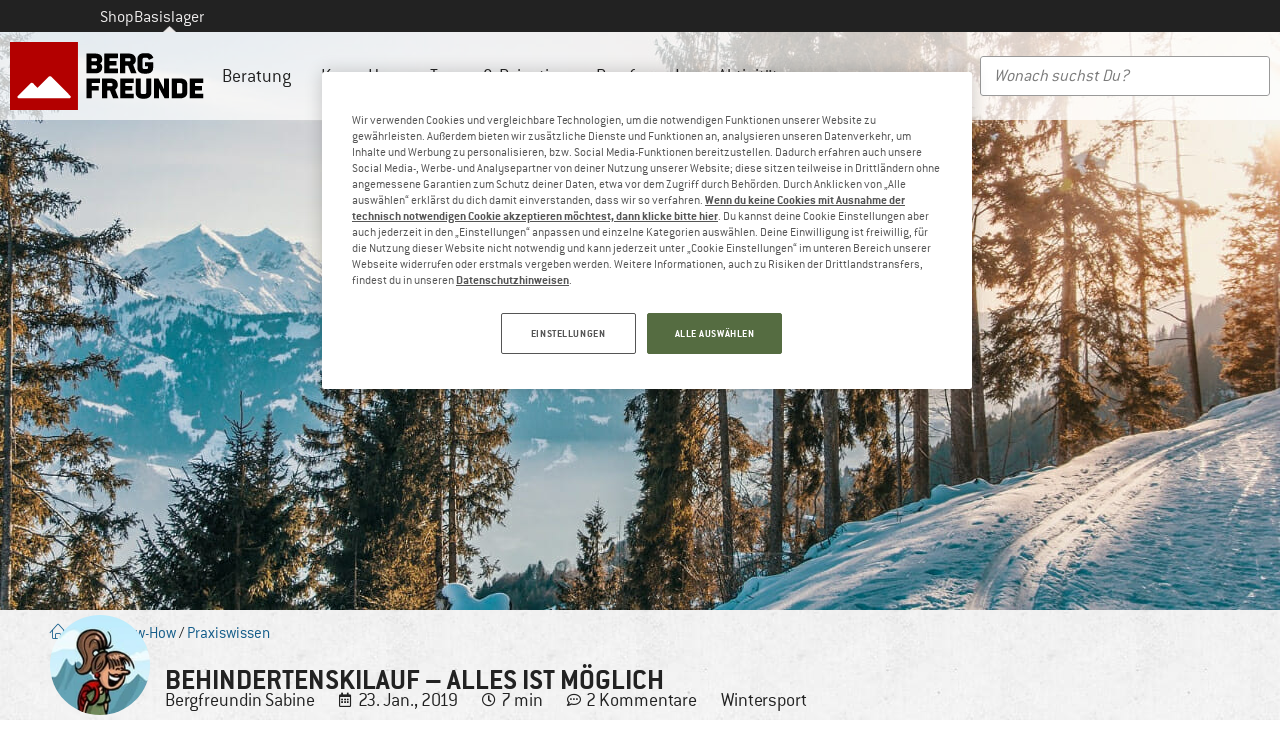

--- FILE ---
content_type: text/html; charset=UTF-8
request_url: https://www.bergfreunde.de/blog/wie-funktioniert-behindertenskilauf/
body_size: 67893
content:
<!doctype html>
<html lang="de-DE">
<head>
	<meta charset="UTF-8"><script type="text/javascript">(window.NREUM||(NREUM={})).init={privacy:{cookies_enabled:true},ajax:{deny_list:["bam.eu01.nr-data.net"]},feature_flags:["soft_nav"],distributed_tracing:{enabled:true}};(window.NREUM||(NREUM={})).loader_config={agentID:"538546157",accountID:"2821334",trustKey:"2821334",xpid:"Vg4FUFVQDBAFVFhXDggPUl0=",licenseKey:"NRJS-69fea895dace8dd134c",applicationID:"509599849",browserID:"538546157"};;/*! For license information please see nr-loader-spa-1.308.0.min.js.LICENSE.txt */
(()=>{var e,t,r={384:(e,t,r)=>{"use strict";r.d(t,{NT:()=>a,US:()=>u,Zm:()=>o,bQ:()=>d,dV:()=>c,pV:()=>l});var n=r(6154),i=r(1863),s=r(1910);const a={beacon:"bam.nr-data.net",errorBeacon:"bam.nr-data.net"};function o(){return n.gm.NREUM||(n.gm.NREUM={}),void 0===n.gm.newrelic&&(n.gm.newrelic=n.gm.NREUM),n.gm.NREUM}function c(){let e=o();return e.o||(e.o={ST:n.gm.setTimeout,SI:n.gm.setImmediate||n.gm.setInterval,CT:n.gm.clearTimeout,XHR:n.gm.XMLHttpRequest,REQ:n.gm.Request,EV:n.gm.Event,PR:n.gm.Promise,MO:n.gm.MutationObserver,FETCH:n.gm.fetch,WS:n.gm.WebSocket},(0,s.i)(...Object.values(e.o))),e}function d(e,t){let r=o();r.initializedAgents??={},t.initializedAt={ms:(0,i.t)(),date:new Date},r.initializedAgents[e]=t}function u(e,t){o()[e]=t}function l(){return function(){let e=o();const t=e.info||{};e.info={beacon:a.beacon,errorBeacon:a.errorBeacon,...t}}(),function(){let e=o();const t=e.init||{};e.init={...t}}(),c(),function(){let e=o();const t=e.loader_config||{};e.loader_config={...t}}(),o()}},782:(e,t,r)=>{"use strict";r.d(t,{T:()=>n});const n=r(860).K7.pageViewTiming},860:(e,t,r)=>{"use strict";r.d(t,{$J:()=>u,K7:()=>c,P3:()=>d,XX:()=>i,Yy:()=>o,df:()=>s,qY:()=>n,v4:()=>a});const n="events",i="jserrors",s="browser/blobs",a="rum",o="browser/logs",c={ajax:"ajax",genericEvents:"generic_events",jserrors:i,logging:"logging",metrics:"metrics",pageAction:"page_action",pageViewEvent:"page_view_event",pageViewTiming:"page_view_timing",sessionReplay:"session_replay",sessionTrace:"session_trace",softNav:"soft_navigations",spa:"spa"},d={[c.pageViewEvent]:1,[c.pageViewTiming]:2,[c.metrics]:3,[c.jserrors]:4,[c.spa]:5,[c.ajax]:6,[c.sessionTrace]:7,[c.softNav]:8,[c.sessionReplay]:9,[c.logging]:10,[c.genericEvents]:11},u={[c.pageViewEvent]:a,[c.pageViewTiming]:n,[c.ajax]:n,[c.spa]:n,[c.softNav]:n,[c.metrics]:i,[c.jserrors]:i,[c.sessionTrace]:s,[c.sessionReplay]:s,[c.logging]:o,[c.genericEvents]:"ins"}},944:(e,t,r)=>{"use strict";r.d(t,{R:()=>i});var n=r(3241);function i(e,t){"function"==typeof console.debug&&(console.debug("New Relic Warning: https://github.com/newrelic/newrelic-browser-agent/blob/main/docs/warning-codes.md#".concat(e),t),(0,n.W)({agentIdentifier:null,drained:null,type:"data",name:"warn",feature:"warn",data:{code:e,secondary:t}}))}},993:(e,t,r)=>{"use strict";r.d(t,{A$:()=>s,ET:()=>a,TZ:()=>o,p_:()=>i});var n=r(860);const i={ERROR:"ERROR",WARN:"WARN",INFO:"INFO",DEBUG:"DEBUG",TRACE:"TRACE"},s={OFF:0,ERROR:1,WARN:2,INFO:3,DEBUG:4,TRACE:5},a="log",o=n.K7.logging},1541:(e,t,r)=>{"use strict";r.d(t,{U:()=>i,f:()=>n});const n={MFE:"MFE",BA:"BA"};function i(e,t){if(2!==t?.harvestEndpointVersion)return{};const r=t.agentRef.runtime.appMetadata.agents[0].entityGuid;return e?{"source.id":e.id,"source.name":e.name,"source.type":e.type,"parent.id":e.parent?.id||r,"parent.type":e.parent?.type||n.BA}:{"entity.guid":r,appId:t.agentRef.info.applicationID}}},1687:(e,t,r)=>{"use strict";r.d(t,{Ak:()=>d,Ze:()=>h,x3:()=>u});var n=r(3241),i=r(7836),s=r(3606),a=r(860),o=r(2646);const c={};function d(e,t){const r={staged:!1,priority:a.P3[t]||0};l(e),c[e].get(t)||c[e].set(t,r)}function u(e,t){e&&c[e]&&(c[e].get(t)&&c[e].delete(t),p(e,t,!1),c[e].size&&f(e))}function l(e){if(!e)throw new Error("agentIdentifier required");c[e]||(c[e]=new Map)}function h(e="",t="feature",r=!1){if(l(e),!e||!c[e].get(t)||r)return p(e,t);c[e].get(t).staged=!0,f(e)}function f(e){const t=Array.from(c[e]);t.every(([e,t])=>t.staged)&&(t.sort((e,t)=>e[1].priority-t[1].priority),t.forEach(([t])=>{c[e].delete(t),p(e,t)}))}function p(e,t,r=!0){const a=e?i.ee.get(e):i.ee,c=s.i.handlers;if(!a.aborted&&a.backlog&&c){if((0,n.W)({agentIdentifier:e,type:"lifecycle",name:"drain",feature:t}),r){const e=a.backlog[t],r=c[t];if(r){for(let t=0;e&&t<e.length;++t)g(e[t],r);Object.entries(r).forEach(([e,t])=>{Object.values(t||{}).forEach(t=>{t[0]?.on&&t[0]?.context()instanceof o.y&&t[0].on(e,t[1])})})}}a.isolatedBacklog||delete c[t],a.backlog[t]=null,a.emit("drain-"+t,[])}}function g(e,t){var r=e[1];Object.values(t[r]||{}).forEach(t=>{var r=e[0];if(t[0]===r){var n=t[1],i=e[3],s=e[2];n.apply(i,s)}})}},1738:(e,t,r)=>{"use strict";r.d(t,{U:()=>f,Y:()=>h});var n=r(3241),i=r(9908),s=r(1863),a=r(944),o=r(5701),c=r(3969),d=r(8362),u=r(860),l=r(4261);function h(e,t,r,s){const h=s||r;!h||h[e]&&h[e]!==d.d.prototype[e]||(h[e]=function(){(0,i.p)(c.xV,["API/"+e+"/called"],void 0,u.K7.metrics,r.ee),(0,n.W)({agentIdentifier:r.agentIdentifier,drained:!!o.B?.[r.agentIdentifier],type:"data",name:"api",feature:l.Pl+e,data:{}});try{return t.apply(this,arguments)}catch(e){(0,a.R)(23,e)}})}function f(e,t,r,n,a){const o=e.info;null===r?delete o.jsAttributes[t]:o.jsAttributes[t]=r,(a||null===r)&&(0,i.p)(l.Pl+n,[(0,s.t)(),t,r],void 0,"session",e.ee)}},1741:(e,t,r)=>{"use strict";r.d(t,{W:()=>s});var n=r(944),i=r(4261);class s{#e(e,...t){if(this[e]!==s.prototype[e])return this[e](...t);(0,n.R)(35,e)}addPageAction(e,t){return this.#e(i.hG,e,t)}register(e){return this.#e(i.eY,e)}recordCustomEvent(e,t){return this.#e(i.fF,e,t)}setPageViewName(e,t){return this.#e(i.Fw,e,t)}setCustomAttribute(e,t,r){return this.#e(i.cD,e,t,r)}noticeError(e,t){return this.#e(i.o5,e,t)}setUserId(e,t=!1){return this.#e(i.Dl,e,t)}setApplicationVersion(e){return this.#e(i.nb,e)}setErrorHandler(e){return this.#e(i.bt,e)}addRelease(e,t){return this.#e(i.k6,e,t)}log(e,t){return this.#e(i.$9,e,t)}start(){return this.#e(i.d3)}finished(e){return this.#e(i.BL,e)}recordReplay(){return this.#e(i.CH)}pauseReplay(){return this.#e(i.Tb)}addToTrace(e){return this.#e(i.U2,e)}setCurrentRouteName(e){return this.#e(i.PA,e)}interaction(e){return this.#e(i.dT,e)}wrapLogger(e,t,r){return this.#e(i.Wb,e,t,r)}measure(e,t){return this.#e(i.V1,e,t)}consent(e){return this.#e(i.Pv,e)}}},1863:(e,t,r)=>{"use strict";function n(){return Math.floor(performance.now())}r.d(t,{t:()=>n})},1910:(e,t,r)=>{"use strict";r.d(t,{i:()=>s});var n=r(944);const i=new Map;function s(...e){return e.every(e=>{if(i.has(e))return i.get(e);const t="function"==typeof e?e.toString():"",r=t.includes("[native code]"),s=t.includes("nrWrapper");return r||s||(0,n.R)(64,e?.name||t),i.set(e,r),r})}},2555:(e,t,r)=>{"use strict";r.d(t,{D:()=>o,f:()=>a});var n=r(384),i=r(8122);const s={beacon:n.NT.beacon,errorBeacon:n.NT.errorBeacon,licenseKey:void 0,applicationID:void 0,sa:void 0,queueTime:void 0,applicationTime:void 0,ttGuid:void 0,user:void 0,account:void 0,product:void 0,extra:void 0,jsAttributes:{},userAttributes:void 0,atts:void 0,transactionName:void 0,tNamePlain:void 0};function a(e){try{return!!e.licenseKey&&!!e.errorBeacon&&!!e.applicationID}catch(e){return!1}}const o=e=>(0,i.a)(e,s)},2614:(e,t,r)=>{"use strict";r.d(t,{BB:()=>a,H3:()=>n,g:()=>d,iL:()=>c,tS:()=>o,uh:()=>i,wk:()=>s});const n="NRBA",i="SESSION",s=144e5,a=18e5,o={STARTED:"session-started",PAUSE:"session-pause",RESET:"session-reset",RESUME:"session-resume",UPDATE:"session-update"},c={SAME_TAB:"same-tab",CROSS_TAB:"cross-tab"},d={OFF:0,FULL:1,ERROR:2}},2646:(e,t,r)=>{"use strict";r.d(t,{y:()=>n});class n{constructor(e){this.contextId=e}}},2843:(e,t,r)=>{"use strict";r.d(t,{G:()=>s,u:()=>i});var n=r(3878);function i(e,t=!1,r,i){(0,n.DD)("visibilitychange",function(){if(t)return void("hidden"===document.visibilityState&&e());e(document.visibilityState)},r,i)}function s(e,t,r){(0,n.sp)("pagehide",e,t,r)}},3241:(e,t,r)=>{"use strict";r.d(t,{W:()=>s});var n=r(6154);const i="newrelic";function s(e={}){try{n.gm.dispatchEvent(new CustomEvent(i,{detail:e}))}catch(e){}}},3304:(e,t,r)=>{"use strict";r.d(t,{A:()=>s});var n=r(7836);const i=()=>{const e=new WeakSet;return(t,r)=>{if("object"==typeof r&&null!==r){if(e.has(r))return;e.add(r)}return r}};function s(e){try{return JSON.stringify(e,i())??""}catch(e){try{n.ee.emit("internal-error",[e])}catch(e){}return""}}},3333:(e,t,r)=>{"use strict";r.d(t,{$v:()=>u,TZ:()=>n,Xh:()=>c,Zp:()=>i,kd:()=>d,mq:()=>o,nf:()=>a,qN:()=>s});const n=r(860).K7.genericEvents,i=["auxclick","click","copy","keydown","paste","scrollend"],s=["focus","blur"],a=4,o=1e3,c=2e3,d=["PageAction","UserAction","BrowserPerformance"],u={RESOURCES:"experimental.resources",REGISTER:"register"}},3434:(e,t,r)=>{"use strict";r.d(t,{Jt:()=>s,YM:()=>d});var n=r(7836),i=r(5607);const s="nr@original:".concat(i.W),a=50;var o=Object.prototype.hasOwnProperty,c=!1;function d(e,t){return e||(e=n.ee),r.inPlace=function(e,t,n,i,s){n||(n="");const a="-"===n.charAt(0);for(let o=0;o<t.length;o++){const c=t[o],d=e[c];l(d)||(e[c]=r(d,a?c+n:n,i,c,s))}},r.flag=s,r;function r(t,r,n,c,d){return l(t)?t:(r||(r=""),nrWrapper[s]=t,function(e,t,r){if(Object.defineProperty&&Object.keys)try{return Object.keys(e).forEach(function(r){Object.defineProperty(t,r,{get:function(){return e[r]},set:function(t){return e[r]=t,t}})}),t}catch(e){u([e],r)}for(var n in e)o.call(e,n)&&(t[n]=e[n])}(t,nrWrapper,e),nrWrapper);function nrWrapper(){var s,o,l,h;let f;try{o=this,s=[...arguments],l="function"==typeof n?n(s,o):n||{}}catch(t){u([t,"",[s,o,c],l],e)}i(r+"start",[s,o,c],l,d);const p=performance.now();let g;try{return h=t.apply(o,s),g=performance.now(),h}catch(e){throw g=performance.now(),i(r+"err",[s,o,e],l,d),f=e,f}finally{const e=g-p,t={start:p,end:g,duration:e,isLongTask:e>=a,methodName:c,thrownError:f};t.isLongTask&&i("long-task",[t,o],l,d),i(r+"end",[s,o,h],l,d)}}}function i(r,n,i,s){if(!c||t){var a=c;c=!0;try{e.emit(r,n,i,t,s)}catch(t){u([t,r,n,i],e)}c=a}}}function u(e,t){t||(t=n.ee);try{t.emit("internal-error",e)}catch(e){}}function l(e){return!(e&&"function"==typeof e&&e.apply&&!e[s])}},3606:(e,t,r)=>{"use strict";r.d(t,{i:()=>s});var n=r(9908);s.on=a;var i=s.handlers={};function s(e,t,r,s){a(s||n.d,i,e,t,r)}function a(e,t,r,i,s){s||(s="feature"),e||(e=n.d);var a=t[s]=t[s]||{};(a[r]=a[r]||[]).push([e,i])}},3738:(e,t,r)=>{"use strict";r.d(t,{He:()=>i,Kp:()=>o,Lc:()=>d,Rz:()=>u,TZ:()=>n,bD:()=>s,d3:()=>a,jx:()=>l,sl:()=>h,uP:()=>c});const n=r(860).K7.sessionTrace,i="bstResource",s="resource",a="-start",o="-end",c="fn"+a,d="fn"+o,u="pushState",l=1e3,h=3e4},3785:(e,t,r)=>{"use strict";r.d(t,{R:()=>c,b:()=>d});var n=r(9908),i=r(1863),s=r(860),a=r(3969),o=r(993);function c(e,t,r={},c=o.p_.INFO,d=!0,u,l=(0,i.t)()){(0,n.p)(a.xV,["API/logging/".concat(c.toLowerCase(),"/called")],void 0,s.K7.metrics,e),(0,n.p)(o.ET,[l,t,r,c,d,u],void 0,s.K7.logging,e)}function d(e){return"string"==typeof e&&Object.values(o.p_).some(t=>t===e.toUpperCase().trim())}},3878:(e,t,r)=>{"use strict";function n(e,t){return{capture:e,passive:!1,signal:t}}function i(e,t,r=!1,i){window.addEventListener(e,t,n(r,i))}function s(e,t,r=!1,i){document.addEventListener(e,t,n(r,i))}r.d(t,{DD:()=>s,jT:()=>n,sp:()=>i})},3962:(e,t,r)=>{"use strict";r.d(t,{AM:()=>a,O2:()=>l,OV:()=>s,Qu:()=>h,TZ:()=>c,ih:()=>f,pP:()=>o,t1:()=>u,tC:()=>i,wD:()=>d});var n=r(860);const i=["click","keydown","submit"],s="popstate",a="api",o="initialPageLoad",c=n.K7.softNav,d=5e3,u=500,l={INITIAL_PAGE_LOAD:"",ROUTE_CHANGE:1,UNSPECIFIED:2},h={INTERACTION:1,AJAX:2,CUSTOM_END:3,CUSTOM_TRACER:4},f={IP:"in progress",PF:"pending finish",FIN:"finished",CAN:"cancelled"}},3969:(e,t,r)=>{"use strict";r.d(t,{TZ:()=>n,XG:()=>o,rs:()=>i,xV:()=>a,z_:()=>s});const n=r(860).K7.metrics,i="sm",s="cm",a="storeSupportabilityMetrics",o="storeEventMetrics"},4234:(e,t,r)=>{"use strict";r.d(t,{W:()=>s});var n=r(7836),i=r(1687);class s{constructor(e,t){this.agentIdentifier=e,this.ee=n.ee.get(e),this.featureName=t,this.blocked=!1}deregisterDrain(){(0,i.x3)(this.agentIdentifier,this.featureName)}}},4261:(e,t,r)=>{"use strict";r.d(t,{$9:()=>u,BL:()=>c,CH:()=>p,Dl:()=>R,Fw:()=>w,PA:()=>v,Pl:()=>n,Pv:()=>A,Tb:()=>h,U2:()=>a,V1:()=>E,Wb:()=>T,bt:()=>y,cD:()=>b,d3:()=>x,dT:()=>d,eY:()=>g,fF:()=>f,hG:()=>s,hw:()=>i,k6:()=>o,nb:()=>m,o5:()=>l});const n="api-",i=n+"ixn-",s="addPageAction",a="addToTrace",o="addRelease",c="finished",d="interaction",u="log",l="noticeError",h="pauseReplay",f="recordCustomEvent",p="recordReplay",g="register",m="setApplicationVersion",v="setCurrentRouteName",b="setCustomAttribute",y="setErrorHandler",w="setPageViewName",R="setUserId",x="start",T="wrapLogger",E="measure",A="consent"},5205:(e,t,r)=>{"use strict";r.d(t,{j:()=>S});var n=r(384),i=r(1741);var s=r(2555),a=r(3333);const o=e=>{if(!e||"string"!=typeof e)return!1;try{document.createDocumentFragment().querySelector(e)}catch{return!1}return!0};var c=r(2614),d=r(944),u=r(8122);const l="[data-nr-mask]",h=e=>(0,u.a)(e,(()=>{const e={feature_flags:[],experimental:{allow_registered_children:!1,resources:!1},mask_selector:"*",block_selector:"[data-nr-block]",mask_input_options:{color:!1,date:!1,"datetime-local":!1,email:!1,month:!1,number:!1,range:!1,search:!1,tel:!1,text:!1,time:!1,url:!1,week:!1,textarea:!1,select:!1,password:!0}};return{ajax:{deny_list:void 0,block_internal:!0,enabled:!0,autoStart:!0},api:{get allow_registered_children(){return e.feature_flags.includes(a.$v.REGISTER)||e.experimental.allow_registered_children},set allow_registered_children(t){e.experimental.allow_registered_children=t},duplicate_registered_data:!1},browser_consent_mode:{enabled:!1},distributed_tracing:{enabled:void 0,exclude_newrelic_header:void 0,cors_use_newrelic_header:void 0,cors_use_tracecontext_headers:void 0,allowed_origins:void 0},get feature_flags(){return e.feature_flags},set feature_flags(t){e.feature_flags=t},generic_events:{enabled:!0,autoStart:!0},harvest:{interval:30},jserrors:{enabled:!0,autoStart:!0},logging:{enabled:!0,autoStart:!0},metrics:{enabled:!0,autoStart:!0},obfuscate:void 0,page_action:{enabled:!0},page_view_event:{enabled:!0,autoStart:!0},page_view_timing:{enabled:!0,autoStart:!0},performance:{capture_marks:!1,capture_measures:!1,capture_detail:!0,resources:{get enabled(){return e.feature_flags.includes(a.$v.RESOURCES)||e.experimental.resources},set enabled(t){e.experimental.resources=t},asset_types:[],first_party_domains:[],ignore_newrelic:!0}},privacy:{cookies_enabled:!0},proxy:{assets:void 0,beacon:void 0},session:{expiresMs:c.wk,inactiveMs:c.BB},session_replay:{autoStart:!0,enabled:!1,preload:!1,sampling_rate:10,error_sampling_rate:100,collect_fonts:!1,inline_images:!1,fix_stylesheets:!0,mask_all_inputs:!0,get mask_text_selector(){return e.mask_selector},set mask_text_selector(t){o(t)?e.mask_selector="".concat(t,",").concat(l):""===t||null===t?e.mask_selector=l:(0,d.R)(5,t)},get block_class(){return"nr-block"},get ignore_class(){return"nr-ignore"},get mask_text_class(){return"nr-mask"},get block_selector(){return e.block_selector},set block_selector(t){o(t)?e.block_selector+=",".concat(t):""!==t&&(0,d.R)(6,t)},get mask_input_options(){return e.mask_input_options},set mask_input_options(t){t&&"object"==typeof t?e.mask_input_options={...t,password:!0}:(0,d.R)(7,t)}},session_trace:{enabled:!0,autoStart:!0},soft_navigations:{enabled:!0,autoStart:!0},spa:{enabled:!0,autoStart:!0},ssl:void 0,user_actions:{enabled:!0,elementAttributes:["id","className","tagName","type"]}}})());var f=r(6154),p=r(9324);let g=0;const m={buildEnv:p.F3,distMethod:p.Xs,version:p.xv,originTime:f.WN},v={consented:!1},b={appMetadata:{},get consented(){return this.session?.state?.consent||v.consented},set consented(e){v.consented=e},customTransaction:void 0,denyList:void 0,disabled:!1,harvester:void 0,isolatedBacklog:!1,isRecording:!1,loaderType:void 0,maxBytes:3e4,obfuscator:void 0,onerror:void 0,ptid:void 0,releaseIds:{},session:void 0,timeKeeper:void 0,registeredEntities:[],jsAttributesMetadata:{bytes:0},get harvestCount(){return++g}},y=e=>{const t=(0,u.a)(e,b),r=Object.keys(m).reduce((e,t)=>(e[t]={value:m[t],writable:!1,configurable:!0,enumerable:!0},e),{});return Object.defineProperties(t,r)};var w=r(5701);const R=e=>{const t=e.startsWith("http");e+="/",r.p=t?e:"https://"+e};var x=r(7836),T=r(3241);const E={accountID:void 0,trustKey:void 0,agentID:void 0,licenseKey:void 0,applicationID:void 0,xpid:void 0},A=e=>(0,u.a)(e,E),_=new Set;function S(e,t={},r,a){let{init:o,info:c,loader_config:d,runtime:u={},exposed:l=!0}=t;if(!c){const e=(0,n.pV)();o=e.init,c=e.info,d=e.loader_config}e.init=h(o||{}),e.loader_config=A(d||{}),c.jsAttributes??={},f.bv&&(c.jsAttributes.isWorker=!0),e.info=(0,s.D)(c);const p=e.init,g=[c.beacon,c.errorBeacon];_.has(e.agentIdentifier)||(p.proxy.assets&&(R(p.proxy.assets),g.push(p.proxy.assets)),p.proxy.beacon&&g.push(p.proxy.beacon),e.beacons=[...g],function(e){const t=(0,n.pV)();Object.getOwnPropertyNames(i.W.prototype).forEach(r=>{const n=i.W.prototype[r];if("function"!=typeof n||"constructor"===n)return;let s=t[r];e[r]&&!1!==e.exposed&&"micro-agent"!==e.runtime?.loaderType&&(t[r]=(...t)=>{const n=e[r](...t);return s?s(...t):n})})}(e),(0,n.US)("activatedFeatures",w.B)),u.denyList=[...p.ajax.deny_list||[],...p.ajax.block_internal?g:[]],u.ptid=e.agentIdentifier,u.loaderType=r,e.runtime=y(u),_.has(e.agentIdentifier)||(e.ee=x.ee.get(e.agentIdentifier),e.exposed=l,(0,T.W)({agentIdentifier:e.agentIdentifier,drained:!!w.B?.[e.agentIdentifier],type:"lifecycle",name:"initialize",feature:void 0,data:e.config})),_.add(e.agentIdentifier)}},5270:(e,t,r)=>{"use strict";r.d(t,{Aw:()=>a,SR:()=>s,rF:()=>o});var n=r(384),i=r(7767);function s(e){return!!(0,n.dV)().o.MO&&(0,i.V)(e)&&!0===e?.session_trace.enabled}function a(e){return!0===e?.session_replay.preload&&s(e)}function o(e,t){try{if("string"==typeof t?.type){if("password"===t.type.toLowerCase())return"*".repeat(e?.length||0);if(void 0!==t?.dataset?.nrUnmask||t?.classList?.contains("nr-unmask"))return e}}catch(e){}return"string"==typeof e?e.replace(/[\S]/g,"*"):"*".repeat(e?.length||0)}},5289:(e,t,r)=>{"use strict";r.d(t,{GG:()=>a,Qr:()=>c,sB:()=>o});var n=r(3878),i=r(6389);function s(){return"undefined"==typeof document||"complete"===document.readyState}function a(e,t){if(s())return e();const r=(0,i.J)(e),a=setInterval(()=>{s()&&(clearInterval(a),r())},500);(0,n.sp)("load",r,t)}function o(e){if(s())return e();(0,n.DD)("DOMContentLoaded",e)}function c(e){if(s())return e();(0,n.sp)("popstate",e)}},5607:(e,t,r)=>{"use strict";r.d(t,{W:()=>n});const n=(0,r(9566).bz)()},5701:(e,t,r)=>{"use strict";r.d(t,{B:()=>s,t:()=>a});var n=r(3241);const i=new Set,s={};function a(e,t){const r=t.agentIdentifier;s[r]??={},e&&"object"==typeof e&&(i.has(r)||(t.ee.emit("rumresp",[e]),s[r]=e,i.add(r),(0,n.W)({agentIdentifier:r,loaded:!0,drained:!0,type:"lifecycle",name:"load",feature:void 0,data:e})))}},6154:(e,t,r)=>{"use strict";r.d(t,{OF:()=>d,RI:()=>i,WN:()=>h,bv:()=>s,eN:()=>f,gm:()=>a,lR:()=>l,m:()=>c,mw:()=>o,sb:()=>u});var n=r(1863);const i="undefined"!=typeof window&&!!window.document,s="undefined"!=typeof WorkerGlobalScope&&("undefined"!=typeof self&&self instanceof WorkerGlobalScope&&self.navigator instanceof WorkerNavigator||"undefined"!=typeof globalThis&&globalThis instanceof WorkerGlobalScope&&globalThis.navigator instanceof WorkerNavigator),a=i?window:"undefined"!=typeof WorkerGlobalScope&&("undefined"!=typeof self&&self instanceof WorkerGlobalScope&&self||"undefined"!=typeof globalThis&&globalThis instanceof WorkerGlobalScope&&globalThis),o=Boolean("hidden"===a?.document?.visibilityState),c=""+a?.location,d=/iPad|iPhone|iPod/.test(a.navigator?.userAgent),u=d&&"undefined"==typeof SharedWorker,l=(()=>{const e=a.navigator?.userAgent?.match(/Firefox[/\s](\d+\.\d+)/);return Array.isArray(e)&&e.length>=2?+e[1]:0})(),h=Date.now()-(0,n.t)(),f=()=>"undefined"!=typeof PerformanceNavigationTiming&&a?.performance?.getEntriesByType("navigation")?.[0]?.responseStart},6344:(e,t,r)=>{"use strict";r.d(t,{BB:()=>u,Qb:()=>l,TZ:()=>i,Ug:()=>a,Vh:()=>s,_s:()=>o,bc:()=>d,yP:()=>c});var n=r(2614);const i=r(860).K7.sessionReplay,s="errorDuringReplay",a=.12,o={DomContentLoaded:0,Load:1,FullSnapshot:2,IncrementalSnapshot:3,Meta:4,Custom:5},c={[n.g.ERROR]:15e3,[n.g.FULL]:3e5,[n.g.OFF]:0},d={RESET:{message:"Session was reset",sm:"Reset"},IMPORT:{message:"Recorder failed to import",sm:"Import"},TOO_MANY:{message:"429: Too Many Requests",sm:"Too-Many"},TOO_BIG:{message:"Payload was too large",sm:"Too-Big"},CROSS_TAB:{message:"Session Entity was set to OFF on another tab",sm:"Cross-Tab"},ENTITLEMENTS:{message:"Session Replay is not allowed and will not be started",sm:"Entitlement"}},u=5e3,l={API:"api",RESUME:"resume",SWITCH_TO_FULL:"switchToFull",INITIALIZE:"initialize",PRELOAD:"preload"}},6389:(e,t,r)=>{"use strict";function n(e,t=500,r={}){const n=r?.leading||!1;let i;return(...r)=>{n&&void 0===i&&(e.apply(this,r),i=setTimeout(()=>{i=clearTimeout(i)},t)),n||(clearTimeout(i),i=setTimeout(()=>{e.apply(this,r)},t))}}function i(e){let t=!1;return(...r)=>{t||(t=!0,e.apply(this,r))}}r.d(t,{J:()=>i,s:()=>n})},6630:(e,t,r)=>{"use strict";r.d(t,{T:()=>n});const n=r(860).K7.pageViewEvent},6774:(e,t,r)=>{"use strict";r.d(t,{T:()=>n});const n=r(860).K7.jserrors},7295:(e,t,r)=>{"use strict";r.d(t,{Xv:()=>a,gX:()=>i,iW:()=>s});var n=[];function i(e){if(!e||s(e))return!1;if(0===n.length)return!0;if("*"===n[0].hostname)return!1;for(var t=0;t<n.length;t++){var r=n[t];if(r.hostname.test(e.hostname)&&r.pathname.test(e.pathname))return!1}return!0}function s(e){return void 0===e.hostname}function a(e){if(n=[],e&&e.length)for(var t=0;t<e.length;t++){let r=e[t];if(!r)continue;if("*"===r)return void(n=[{hostname:"*"}]);0===r.indexOf("http://")?r=r.substring(7):0===r.indexOf("https://")&&(r=r.substring(8));const i=r.indexOf("/");let s,a;i>0?(s=r.substring(0,i),a=r.substring(i)):(s=r,a="*");let[c]=s.split(":");n.push({hostname:o(c),pathname:o(a,!0)})}}function o(e,t=!1){const r=e.replace(/[.+?^${}()|[\]\\]/g,e=>"\\"+e).replace(/\*/g,".*?");return new RegExp((t?"^":"")+r+"$")}},7485:(e,t,r)=>{"use strict";r.d(t,{D:()=>i});var n=r(6154);function i(e){if(0===(e||"").indexOf("data:"))return{protocol:"data"};try{const t=new URL(e,location.href),r={port:t.port,hostname:t.hostname,pathname:t.pathname,search:t.search,protocol:t.protocol.slice(0,t.protocol.indexOf(":")),sameOrigin:t.protocol===n.gm?.location?.protocol&&t.host===n.gm?.location?.host};return r.port&&""!==r.port||("http:"===t.protocol&&(r.port="80"),"https:"===t.protocol&&(r.port="443")),r.pathname&&""!==r.pathname?r.pathname.startsWith("/")||(r.pathname="/".concat(r.pathname)):r.pathname="/",r}catch(e){return{}}}},7699:(e,t,r)=>{"use strict";r.d(t,{It:()=>s,KC:()=>o,No:()=>i,qh:()=>a});var n=r(860);const i=16e3,s=1e6,a="SESSION_ERROR",o={[n.K7.logging]:!0,[n.K7.genericEvents]:!1,[n.K7.jserrors]:!1,[n.K7.ajax]:!1}},7767:(e,t,r)=>{"use strict";r.d(t,{V:()=>i});var n=r(6154);const i=e=>n.RI&&!0===e?.privacy.cookies_enabled},7836:(e,t,r)=>{"use strict";r.d(t,{P:()=>o,ee:()=>c});var n=r(384),i=r(8990),s=r(2646),a=r(5607);const o="nr@context:".concat(a.W),c=function e(t,r){var n={},a={},u={},l=!1;try{l=16===r.length&&d.initializedAgents?.[r]?.runtime.isolatedBacklog}catch(e){}var h={on:p,addEventListener:p,removeEventListener:function(e,t){var r=n[e];if(!r)return;for(var i=0;i<r.length;i++)r[i]===t&&r.splice(i,1)},emit:function(e,r,n,i,s){!1!==s&&(s=!0);if(c.aborted&&!i)return;t&&s&&t.emit(e,r,n);var o=f(n);g(e).forEach(e=>{e.apply(o,r)});var d=v()[a[e]];d&&d.push([h,e,r,o]);return o},get:m,listeners:g,context:f,buffer:function(e,t){const r=v();if(t=t||"feature",h.aborted)return;Object.entries(e||{}).forEach(([e,n])=>{a[n]=t,t in r||(r[t]=[])})},abort:function(){h._aborted=!0,Object.keys(h.backlog).forEach(e=>{delete h.backlog[e]})},isBuffering:function(e){return!!v()[a[e]]},debugId:r,backlog:l?{}:t&&"object"==typeof t.backlog?t.backlog:{},isolatedBacklog:l};return Object.defineProperty(h,"aborted",{get:()=>{let e=h._aborted||!1;return e||(t&&(e=t.aborted),e)}}),h;function f(e){return e&&e instanceof s.y?e:e?(0,i.I)(e,o,()=>new s.y(o)):new s.y(o)}function p(e,t){n[e]=g(e).concat(t)}function g(e){return n[e]||[]}function m(t){return u[t]=u[t]||e(h,t)}function v(){return h.backlog}}(void 0,"globalEE"),d=(0,n.Zm)();d.ee||(d.ee=c)},8122:(e,t,r)=>{"use strict";r.d(t,{a:()=>i});var n=r(944);function i(e,t){try{if(!e||"object"!=typeof e)return(0,n.R)(3);if(!t||"object"!=typeof t)return(0,n.R)(4);const r=Object.create(Object.getPrototypeOf(t),Object.getOwnPropertyDescriptors(t)),s=0===Object.keys(r).length?e:r;for(let a in s)if(void 0!==e[a])try{if(null===e[a]){r[a]=null;continue}Array.isArray(e[a])&&Array.isArray(t[a])?r[a]=Array.from(new Set([...e[a],...t[a]])):"object"==typeof e[a]&&"object"==typeof t[a]?r[a]=i(e[a],t[a]):r[a]=e[a]}catch(e){r[a]||(0,n.R)(1,e)}return r}catch(e){(0,n.R)(2,e)}}},8139:(e,t,r)=>{"use strict";r.d(t,{u:()=>h});var n=r(7836),i=r(3434),s=r(8990),a=r(6154);const o={},c=a.gm.XMLHttpRequest,d="addEventListener",u="removeEventListener",l="nr@wrapped:".concat(n.P);function h(e){var t=function(e){return(e||n.ee).get("events")}(e);if(o[t.debugId]++)return t;o[t.debugId]=1;var r=(0,i.YM)(t,!0);function h(e){r.inPlace(e,[d,u],"-",p)}function p(e,t){return e[1]}return"getPrototypeOf"in Object&&(a.RI&&f(document,h),c&&f(c.prototype,h),f(a.gm,h)),t.on(d+"-start",function(e,t){var n=e[1];if(null!==n&&("function"==typeof n||"object"==typeof n)&&"newrelic"!==e[0]){var i=(0,s.I)(n,l,function(){var e={object:function(){if("function"!=typeof n.handleEvent)return;return n.handleEvent.apply(n,arguments)},function:n}[typeof n];return e?r(e,"fn-",null,e.name||"anonymous"):n});this.wrapped=e[1]=i}}),t.on(u+"-start",function(e){e[1]=this.wrapped||e[1]}),t}function f(e,t,...r){let n=e;for(;"object"==typeof n&&!Object.prototype.hasOwnProperty.call(n,d);)n=Object.getPrototypeOf(n);n&&t(n,...r)}},8362:(e,t,r)=>{"use strict";r.d(t,{d:()=>s});var n=r(9566),i=r(1741);class s extends i.W{agentIdentifier=(0,n.LA)(16)}},8374:(e,t,r)=>{r.nc=(()=>{try{return document?.currentScript?.nonce}catch(e){}return""})()},8990:(e,t,r)=>{"use strict";r.d(t,{I:()=>i});var n=Object.prototype.hasOwnProperty;function i(e,t,r){if(n.call(e,t))return e[t];var i=r();if(Object.defineProperty&&Object.keys)try{return Object.defineProperty(e,t,{value:i,writable:!0,enumerable:!1}),i}catch(e){}return e[t]=i,i}},9119:(e,t,r)=>{"use strict";r.d(t,{L:()=>s});var n=/([^?#]*)[^#]*(#[^?]*|$).*/,i=/([^?#]*)().*/;function s(e,t){return e?e.replace(t?n:i,"$1$2"):e}},9300:(e,t,r)=>{"use strict";r.d(t,{T:()=>n});const n=r(860).K7.ajax},9324:(e,t,r)=>{"use strict";r.d(t,{AJ:()=>a,F3:()=>i,Xs:()=>s,Yq:()=>o,xv:()=>n});const n="1.308.0",i="PROD",s="CDN",a="@newrelic/rrweb",o="1.0.1"},9566:(e,t,r)=>{"use strict";r.d(t,{LA:()=>o,ZF:()=>c,bz:()=>a,el:()=>d});var n=r(6154);const i="xxxxxxxx-xxxx-4xxx-yxxx-xxxxxxxxxxxx";function s(e,t){return e?15&e[t]:16*Math.random()|0}function a(){const e=n.gm?.crypto||n.gm?.msCrypto;let t,r=0;return e&&e.getRandomValues&&(t=e.getRandomValues(new Uint8Array(30))),i.split("").map(e=>"x"===e?s(t,r++).toString(16):"y"===e?(3&s()|8).toString(16):e).join("")}function o(e){const t=n.gm?.crypto||n.gm?.msCrypto;let r,i=0;t&&t.getRandomValues&&(r=t.getRandomValues(new Uint8Array(e)));const a=[];for(var o=0;o<e;o++)a.push(s(r,i++).toString(16));return a.join("")}function c(){return o(16)}function d(){return o(32)}},9908:(e,t,r)=>{"use strict";r.d(t,{d:()=>n,p:()=>i});var n=r(7836).ee.get("handle");function i(e,t,r,i,s){s?(s.buffer([e],i),s.emit(e,t,r)):(n.buffer([e],i),n.emit(e,t,r))}}},n={};function i(e){var t=n[e];if(void 0!==t)return t.exports;var s=n[e]={exports:{}};return r[e](s,s.exports,i),s.exports}i.m=r,i.d=(e,t)=>{for(var r in t)i.o(t,r)&&!i.o(e,r)&&Object.defineProperty(e,r,{enumerable:!0,get:t[r]})},i.f={},i.e=e=>Promise.all(Object.keys(i.f).reduce((t,r)=>(i.f[r](e,t),t),[])),i.u=e=>({212:"nr-spa-compressor",249:"nr-spa-recorder",478:"nr-spa"}[e]+"-1.308.0.min.js"),i.o=(e,t)=>Object.prototype.hasOwnProperty.call(e,t),e={},t="NRBA-1.308.0.PROD:",i.l=(r,n,s,a)=>{if(e[r])e[r].push(n);else{var o,c;if(void 0!==s)for(var d=document.getElementsByTagName("script"),u=0;u<d.length;u++){var l=d[u];if(l.getAttribute("src")==r||l.getAttribute("data-webpack")==t+s){o=l;break}}if(!o){c=!0;var h={478:"sha512-RSfSVnmHk59T/uIPbdSE0LPeqcEdF4/+XhfJdBuccH5rYMOEZDhFdtnh6X6nJk7hGpzHd9Ujhsy7lZEz/ORYCQ==",249:"sha512-ehJXhmntm85NSqW4MkhfQqmeKFulra3klDyY0OPDUE+sQ3GokHlPh1pmAzuNy//3j4ac6lzIbmXLvGQBMYmrkg==",212:"sha512-B9h4CR46ndKRgMBcK+j67uSR2RCnJfGefU+A7FrgR/k42ovXy5x/MAVFiSvFxuVeEk/pNLgvYGMp1cBSK/G6Fg=="};(o=document.createElement("script")).charset="utf-8",i.nc&&o.setAttribute("nonce",i.nc),o.setAttribute("data-webpack",t+s),o.src=r,0!==o.src.indexOf(window.location.origin+"/")&&(o.crossOrigin="anonymous"),h[a]&&(o.integrity=h[a])}e[r]=[n];var f=(t,n)=>{o.onerror=o.onload=null,clearTimeout(p);var i=e[r];if(delete e[r],o.parentNode&&o.parentNode.removeChild(o),i&&i.forEach(e=>e(n)),t)return t(n)},p=setTimeout(f.bind(null,void 0,{type:"timeout",target:o}),12e4);o.onerror=f.bind(null,o.onerror),o.onload=f.bind(null,o.onload),c&&document.head.appendChild(o)}},i.r=e=>{"undefined"!=typeof Symbol&&Symbol.toStringTag&&Object.defineProperty(e,Symbol.toStringTag,{value:"Module"}),Object.defineProperty(e,"__esModule",{value:!0})},i.p="https://js-agent.newrelic.com/",(()=>{var e={38:0,788:0};i.f.j=(t,r)=>{var n=i.o(e,t)?e[t]:void 0;if(0!==n)if(n)r.push(n[2]);else{var s=new Promise((r,i)=>n=e[t]=[r,i]);r.push(n[2]=s);var a=i.p+i.u(t),o=new Error;i.l(a,r=>{if(i.o(e,t)&&(0!==(n=e[t])&&(e[t]=void 0),n)){var s=r&&("load"===r.type?"missing":r.type),a=r&&r.target&&r.target.src;o.message="Loading chunk "+t+" failed: ("+s+": "+a+")",o.name="ChunkLoadError",o.type=s,o.request=a,n[1](o)}},"chunk-"+t,t)}};var t=(t,r)=>{var n,s,[a,o,c]=r,d=0;if(a.some(t=>0!==e[t])){for(n in o)i.o(o,n)&&(i.m[n]=o[n]);if(c)c(i)}for(t&&t(r);d<a.length;d++)s=a[d],i.o(e,s)&&e[s]&&e[s][0](),e[s]=0},r=self["webpackChunk:NRBA-1.308.0.PROD"]=self["webpackChunk:NRBA-1.308.0.PROD"]||[];r.forEach(t.bind(null,0)),r.push=t.bind(null,r.push.bind(r))})(),(()=>{"use strict";i(8374);var e=i(8362),t=i(860);const r=Object.values(t.K7);var n=i(5205);var s=i(9908),a=i(1863),o=i(4261),c=i(1738);var d=i(1687),u=i(4234),l=i(5289),h=i(6154),f=i(944),p=i(5270),g=i(7767),m=i(6389),v=i(7699);class b extends u.W{constructor(e,t){super(e.agentIdentifier,t),this.agentRef=e,this.abortHandler=void 0,this.featAggregate=void 0,this.loadedSuccessfully=void 0,this.onAggregateImported=new Promise(e=>{this.loadedSuccessfully=e}),this.deferred=Promise.resolve(),!1===e.init[this.featureName].autoStart?this.deferred=new Promise((t,r)=>{this.ee.on("manual-start-all",(0,m.J)(()=>{(0,d.Ak)(e.agentIdentifier,this.featureName),t()}))}):(0,d.Ak)(e.agentIdentifier,t)}importAggregator(e,t,r={}){if(this.featAggregate)return;const n=async()=>{let n;await this.deferred;try{if((0,g.V)(e.init)){const{setupAgentSession:t}=await i.e(478).then(i.bind(i,8766));n=t(e)}}catch(e){(0,f.R)(20,e),this.ee.emit("internal-error",[e]),(0,s.p)(v.qh,[e],void 0,this.featureName,this.ee)}try{if(!this.#t(this.featureName,n,e.init))return(0,d.Ze)(this.agentIdentifier,this.featureName),void this.loadedSuccessfully(!1);const{Aggregate:i}=await t();this.featAggregate=new i(e,r),e.runtime.harvester.initializedAggregates.push(this.featAggregate),this.loadedSuccessfully(!0)}catch(e){(0,f.R)(34,e),this.abortHandler?.(),(0,d.Ze)(this.agentIdentifier,this.featureName,!0),this.loadedSuccessfully(!1),this.ee&&this.ee.abort()}};h.RI?(0,l.GG)(()=>n(),!0):n()}#t(e,r,n){if(this.blocked)return!1;switch(e){case t.K7.sessionReplay:return(0,p.SR)(n)&&!!r;case t.K7.sessionTrace:return!!r;default:return!0}}}var y=i(6630),w=i(2614),R=i(3241);class x extends b{static featureName=y.T;constructor(e){var t;super(e,y.T),this.setupInspectionEvents(e.agentIdentifier),t=e,(0,c.Y)(o.Fw,function(e,r){"string"==typeof e&&("/"!==e.charAt(0)&&(e="/"+e),t.runtime.customTransaction=(r||"http://custom.transaction")+e,(0,s.p)(o.Pl+o.Fw,[(0,a.t)()],void 0,void 0,t.ee))},t),this.importAggregator(e,()=>i.e(478).then(i.bind(i,2467)))}setupInspectionEvents(e){const t=(t,r)=>{t&&(0,R.W)({agentIdentifier:e,timeStamp:t.timeStamp,loaded:"complete"===t.target.readyState,type:"window",name:r,data:t.target.location+""})};(0,l.sB)(e=>{t(e,"DOMContentLoaded")}),(0,l.GG)(e=>{t(e,"load")}),(0,l.Qr)(e=>{t(e,"navigate")}),this.ee.on(w.tS.UPDATE,(t,r)=>{(0,R.W)({agentIdentifier:e,type:"lifecycle",name:"session",data:r})})}}var T=i(384);class E extends e.d{constructor(e){var t;(super(),h.gm)?(this.features={},(0,T.bQ)(this.agentIdentifier,this),this.desiredFeatures=new Set(e.features||[]),this.desiredFeatures.add(x),(0,n.j)(this,e,e.loaderType||"agent"),t=this,(0,c.Y)(o.cD,function(e,r,n=!1){if("string"==typeof e){if(["string","number","boolean"].includes(typeof r)||null===r)return(0,c.U)(t,e,r,o.cD,n);(0,f.R)(40,typeof r)}else(0,f.R)(39,typeof e)},t),function(e){(0,c.Y)(o.Dl,function(t,r=!1){if("string"!=typeof t&&null!==t)return void(0,f.R)(41,typeof t);const n=e.info.jsAttributes["enduser.id"];r&&null!=n&&n!==t?(0,s.p)(o.Pl+"setUserIdAndResetSession",[t],void 0,"session",e.ee):(0,c.U)(e,"enduser.id",t,o.Dl,!0)},e)}(this),function(e){(0,c.Y)(o.nb,function(t){if("string"==typeof t||null===t)return(0,c.U)(e,"application.version",t,o.nb,!1);(0,f.R)(42,typeof t)},e)}(this),function(e){(0,c.Y)(o.d3,function(){e.ee.emit("manual-start-all")},e)}(this),function(e){(0,c.Y)(o.Pv,function(t=!0){if("boolean"==typeof t){if((0,s.p)(o.Pl+o.Pv,[t],void 0,"session",e.ee),e.runtime.consented=t,t){const t=e.features.page_view_event;t.onAggregateImported.then(e=>{const r=t.featAggregate;e&&!r.sentRum&&r.sendRum()})}}else(0,f.R)(65,typeof t)},e)}(this),this.run()):(0,f.R)(21)}get config(){return{info:this.info,init:this.init,loader_config:this.loader_config,runtime:this.runtime}}get api(){return this}run(){try{const e=function(e){const t={};return r.forEach(r=>{t[r]=!!e[r]?.enabled}),t}(this.init),n=[...this.desiredFeatures];n.sort((e,r)=>t.P3[e.featureName]-t.P3[r.featureName]),n.forEach(r=>{if(!e[r.featureName]&&r.featureName!==t.K7.pageViewEvent)return;if(r.featureName===t.K7.spa)return void(0,f.R)(67);const n=function(e){switch(e){case t.K7.ajax:return[t.K7.jserrors];case t.K7.sessionTrace:return[t.K7.ajax,t.K7.pageViewEvent];case t.K7.sessionReplay:return[t.K7.sessionTrace];case t.K7.pageViewTiming:return[t.K7.pageViewEvent];default:return[]}}(r.featureName).filter(e=>!(e in this.features));n.length>0&&(0,f.R)(36,{targetFeature:r.featureName,missingDependencies:n}),this.features[r.featureName]=new r(this)})}catch(e){(0,f.R)(22,e);for(const e in this.features)this.features[e].abortHandler?.();const t=(0,T.Zm)();delete t.initializedAgents[this.agentIdentifier]?.features,delete this.sharedAggregator;return t.ee.get(this.agentIdentifier).abort(),!1}}}var A=i(2843),_=i(782);class S extends b{static featureName=_.T;constructor(e){super(e,_.T),h.RI&&((0,A.u)(()=>(0,s.p)("docHidden",[(0,a.t)()],void 0,_.T,this.ee),!0),(0,A.G)(()=>(0,s.p)("winPagehide",[(0,a.t)()],void 0,_.T,this.ee)),this.importAggregator(e,()=>i.e(478).then(i.bind(i,9917))))}}var O=i(3969);class I extends b{static featureName=O.TZ;constructor(e){super(e,O.TZ),h.RI&&document.addEventListener("securitypolicyviolation",e=>{(0,s.p)(O.xV,["Generic/CSPViolation/Detected"],void 0,this.featureName,this.ee)}),this.importAggregator(e,()=>i.e(478).then(i.bind(i,6555)))}}var N=i(6774),P=i(3878),k=i(3304);class D{constructor(e,t,r,n,i){this.name="UncaughtError",this.message="string"==typeof e?e:(0,k.A)(e),this.sourceURL=t,this.line=r,this.column=n,this.__newrelic=i}}function C(e){return M(e)?e:new D(void 0!==e?.message?e.message:e,e?.filename||e?.sourceURL,e?.lineno||e?.line,e?.colno||e?.col,e?.__newrelic,e?.cause)}function j(e){const t="Unhandled Promise Rejection: ";if(!e?.reason)return;if(M(e.reason)){try{e.reason.message.startsWith(t)||(e.reason.message=t+e.reason.message)}catch(e){}return C(e.reason)}const r=C(e.reason);return(r.message||"").startsWith(t)||(r.message=t+r.message),r}function L(e){if(e.error instanceof SyntaxError&&!/:\d+$/.test(e.error.stack?.trim())){const t=new D(e.message,e.filename,e.lineno,e.colno,e.error.__newrelic,e.cause);return t.name=SyntaxError.name,t}return M(e.error)?e.error:C(e)}function M(e){return e instanceof Error&&!!e.stack}function H(e,r,n,i,o=(0,a.t)()){"string"==typeof e&&(e=new Error(e)),(0,s.p)("err",[e,o,!1,r,n.runtime.isRecording,void 0,i],void 0,t.K7.jserrors,n.ee),(0,s.p)("uaErr",[],void 0,t.K7.genericEvents,n.ee)}var B=i(1541),K=i(993),W=i(3785);function U(e,{customAttributes:t={},level:r=K.p_.INFO}={},n,i,s=(0,a.t)()){(0,W.R)(n.ee,e,t,r,!1,i,s)}function F(e,r,n,i,c=(0,a.t)()){(0,s.p)(o.Pl+o.hG,[c,e,r,i],void 0,t.K7.genericEvents,n.ee)}function V(e,r,n,i,c=(0,a.t)()){const{start:d,end:u,customAttributes:l}=r||{},h={customAttributes:l||{}};if("object"!=typeof h.customAttributes||"string"!=typeof e||0===e.length)return void(0,f.R)(57);const p=(e,t)=>null==e?t:"number"==typeof e?e:e instanceof PerformanceMark?e.startTime:Number.NaN;if(h.start=p(d,0),h.end=p(u,c),Number.isNaN(h.start)||Number.isNaN(h.end))(0,f.R)(57);else{if(h.duration=h.end-h.start,!(h.duration<0))return(0,s.p)(o.Pl+o.V1,[h,e,i],void 0,t.K7.genericEvents,n.ee),h;(0,f.R)(58)}}function G(e,r={},n,i,c=(0,a.t)()){(0,s.p)(o.Pl+o.fF,[c,e,r,i],void 0,t.K7.genericEvents,n.ee)}function z(e){(0,c.Y)(o.eY,function(t){return Y(e,t)},e)}function Y(e,r,n){(0,f.R)(54,"newrelic.register"),r||={},r.type=B.f.MFE,r.licenseKey||=e.info.licenseKey,r.blocked=!1,r.parent=n||{},Array.isArray(r.tags)||(r.tags=[]);const i={};r.tags.forEach(e=>{"name"!==e&&"id"!==e&&(i["source.".concat(e)]=!0)}),r.isolated??=!0;let o=()=>{};const c=e.runtime.registeredEntities;if(!r.isolated){const e=c.find(({metadata:{target:{id:e}}})=>e===r.id&&!r.isolated);if(e)return e}const d=e=>{r.blocked=!0,o=e};function u(e){return"string"==typeof e&&!!e.trim()&&e.trim().length<501||"number"==typeof e}e.init.api.allow_registered_children||d((0,m.J)(()=>(0,f.R)(55))),u(r.id)&&u(r.name)||d((0,m.J)(()=>(0,f.R)(48,r)));const l={addPageAction:(t,n={})=>g(F,[t,{...i,...n},e],r),deregister:()=>{d((0,m.J)(()=>(0,f.R)(68)))},log:(t,n={})=>g(U,[t,{...n,customAttributes:{...i,...n.customAttributes||{}}},e],r),measure:(t,n={})=>g(V,[t,{...n,customAttributes:{...i,...n.customAttributes||{}}},e],r),noticeError:(t,n={})=>g(H,[t,{...i,...n},e],r),register:(t={})=>g(Y,[e,t],l.metadata.target),recordCustomEvent:(t,n={})=>g(G,[t,{...i,...n},e],r),setApplicationVersion:e=>p("application.version",e),setCustomAttribute:(e,t)=>p(e,t),setUserId:e=>p("enduser.id",e),metadata:{customAttributes:i,target:r}},h=()=>(r.blocked&&o(),r.blocked);h()||c.push(l);const p=(e,t)=>{h()||(i[e]=t)},g=(r,n,i)=>{if(h())return;const o=(0,a.t)();(0,s.p)(O.xV,["API/register/".concat(r.name,"/called")],void 0,t.K7.metrics,e.ee);try{if(e.init.api.duplicate_registered_data&&"register"!==r.name){let e=n;if(n[1]instanceof Object){const t={"child.id":i.id,"child.type":i.type};e="customAttributes"in n[1]?[n[0],{...n[1],customAttributes:{...n[1].customAttributes,...t}},...n.slice(2)]:[n[0],{...n[1],...t},...n.slice(2)]}r(...e,void 0,o)}return r(...n,i,o)}catch(e){(0,f.R)(50,e)}};return l}class Z extends b{static featureName=N.T;constructor(e){var t;super(e,N.T),t=e,(0,c.Y)(o.o5,(e,r)=>H(e,r,t),t),function(e){(0,c.Y)(o.bt,function(t){e.runtime.onerror=t},e)}(e),function(e){let t=0;(0,c.Y)(o.k6,function(e,r){++t>10||(this.runtime.releaseIds[e.slice(-200)]=(""+r).slice(-200))},e)}(e),z(e);try{this.removeOnAbort=new AbortController}catch(e){}this.ee.on("internal-error",(t,r)=>{this.abortHandler&&(0,s.p)("ierr",[C(t),(0,a.t)(),!0,{},e.runtime.isRecording,r],void 0,this.featureName,this.ee)}),h.gm.addEventListener("unhandledrejection",t=>{this.abortHandler&&(0,s.p)("err",[j(t),(0,a.t)(),!1,{unhandledPromiseRejection:1},e.runtime.isRecording],void 0,this.featureName,this.ee)},(0,P.jT)(!1,this.removeOnAbort?.signal)),h.gm.addEventListener("error",t=>{this.abortHandler&&(0,s.p)("err",[L(t),(0,a.t)(),!1,{},e.runtime.isRecording],void 0,this.featureName,this.ee)},(0,P.jT)(!1,this.removeOnAbort?.signal)),this.abortHandler=this.#r,this.importAggregator(e,()=>i.e(478).then(i.bind(i,2176)))}#r(){this.removeOnAbort?.abort(),this.abortHandler=void 0}}var q=i(8990);let X=1;function J(e){const t=typeof e;return!e||"object"!==t&&"function"!==t?-1:e===h.gm?0:(0,q.I)(e,"nr@id",function(){return X++})}function Q(e){if("string"==typeof e&&e.length)return e.length;if("object"==typeof e){if("undefined"!=typeof ArrayBuffer&&e instanceof ArrayBuffer&&e.byteLength)return e.byteLength;if("undefined"!=typeof Blob&&e instanceof Blob&&e.size)return e.size;if(!("undefined"!=typeof FormData&&e instanceof FormData))try{return(0,k.A)(e).length}catch(e){return}}}var ee=i(8139),te=i(7836),re=i(3434);const ne={},ie=["open","send"];function se(e){var t=e||te.ee;const r=function(e){return(e||te.ee).get("xhr")}(t);if(void 0===h.gm.XMLHttpRequest)return r;if(ne[r.debugId]++)return r;ne[r.debugId]=1,(0,ee.u)(t);var n=(0,re.YM)(r),i=h.gm.XMLHttpRequest,s=h.gm.MutationObserver,a=h.gm.Promise,o=h.gm.setInterval,c="readystatechange",d=["onload","onerror","onabort","onloadstart","onloadend","onprogress","ontimeout"],u=[],l=h.gm.XMLHttpRequest=function(e){const t=new i(e),s=r.context(t);try{r.emit("new-xhr",[t],s),t.addEventListener(c,(a=s,function(){var e=this;e.readyState>3&&!a.resolved&&(a.resolved=!0,r.emit("xhr-resolved",[],e)),n.inPlace(e,d,"fn-",y)}),(0,P.jT)(!1))}catch(e){(0,f.R)(15,e);try{r.emit("internal-error",[e])}catch(e){}}var a;return t};function p(e,t){n.inPlace(t,["onreadystatechange"],"fn-",y)}if(function(e,t){for(var r in e)t[r]=e[r]}(i,l),l.prototype=i.prototype,n.inPlace(l.prototype,ie,"-xhr-",y),r.on("send-xhr-start",function(e,t){p(e,t),function(e){u.push(e),s&&(g?g.then(b):o?o(b):(m=-m,v.data=m))}(t)}),r.on("open-xhr-start",p),s){var g=a&&a.resolve();if(!o&&!a){var m=1,v=document.createTextNode(m);new s(b).observe(v,{characterData:!0})}}else t.on("fn-end",function(e){e[0]&&e[0].type===c||b()});function b(){for(var e=0;e<u.length;e++)p(0,u[e]);u.length&&(u=[])}function y(e,t){return t}return r}var ae="fetch-",oe=ae+"body-",ce=["arrayBuffer","blob","json","text","formData"],de=h.gm.Request,ue=h.gm.Response,le="prototype";const he={};function fe(e){const t=function(e){return(e||te.ee).get("fetch")}(e);if(!(de&&ue&&h.gm.fetch))return t;if(he[t.debugId]++)return t;function r(e,r,n){var i=e[r];"function"==typeof i&&(e[r]=function(){var e,r=[...arguments],s={};t.emit(n+"before-start",[r],s),s[te.P]&&s[te.P].dt&&(e=s[te.P].dt);var a=i.apply(this,r);return t.emit(n+"start",[r,e],a),a.then(function(e){return t.emit(n+"end",[null,e],a),e},function(e){throw t.emit(n+"end",[e],a),e})})}return he[t.debugId]=1,ce.forEach(e=>{r(de[le],e,oe),r(ue[le],e,oe)}),r(h.gm,"fetch",ae),t.on(ae+"end",function(e,r){var n=this;if(r){var i=r.headers.get("content-length");null!==i&&(n.rxSize=i),t.emit(ae+"done",[null,r],n)}else t.emit(ae+"done",[e],n)}),t}var pe=i(7485),ge=i(9566);class me{constructor(e){this.agentRef=e}generateTracePayload(e){const t=this.agentRef.loader_config;if(!this.shouldGenerateTrace(e)||!t)return null;var r=(t.accountID||"").toString()||null,n=(t.agentID||"").toString()||null,i=(t.trustKey||"").toString()||null;if(!r||!n)return null;var s=(0,ge.ZF)(),a=(0,ge.el)(),o=Date.now(),c={spanId:s,traceId:a,timestamp:o};return(e.sameOrigin||this.isAllowedOrigin(e)&&this.useTraceContextHeadersForCors())&&(c.traceContextParentHeader=this.generateTraceContextParentHeader(s,a),c.traceContextStateHeader=this.generateTraceContextStateHeader(s,o,r,n,i)),(e.sameOrigin&&!this.excludeNewrelicHeader()||!e.sameOrigin&&this.isAllowedOrigin(e)&&this.useNewrelicHeaderForCors())&&(c.newrelicHeader=this.generateTraceHeader(s,a,o,r,n,i)),c}generateTraceContextParentHeader(e,t){return"00-"+t+"-"+e+"-01"}generateTraceContextStateHeader(e,t,r,n,i){return i+"@nr=0-1-"+r+"-"+n+"-"+e+"----"+t}generateTraceHeader(e,t,r,n,i,s){if(!("function"==typeof h.gm?.btoa))return null;var a={v:[0,1],d:{ty:"Browser",ac:n,ap:i,id:e,tr:t,ti:r}};return s&&n!==s&&(a.d.tk=s),btoa((0,k.A)(a))}shouldGenerateTrace(e){return this.agentRef.init?.distributed_tracing?.enabled&&this.isAllowedOrigin(e)}isAllowedOrigin(e){var t=!1;const r=this.agentRef.init?.distributed_tracing;if(e.sameOrigin)t=!0;else if(r?.allowed_origins instanceof Array)for(var n=0;n<r.allowed_origins.length;n++){var i=(0,pe.D)(r.allowed_origins[n]);if(e.hostname===i.hostname&&e.protocol===i.protocol&&e.port===i.port){t=!0;break}}return t}excludeNewrelicHeader(){var e=this.agentRef.init?.distributed_tracing;return!!e&&!!e.exclude_newrelic_header}useNewrelicHeaderForCors(){var e=this.agentRef.init?.distributed_tracing;return!!e&&!1!==e.cors_use_newrelic_header}useTraceContextHeadersForCors(){var e=this.agentRef.init?.distributed_tracing;return!!e&&!!e.cors_use_tracecontext_headers}}var ve=i(9300),be=i(7295);function ye(e){return"string"==typeof e?e:e instanceof(0,T.dV)().o.REQ?e.url:h.gm?.URL&&e instanceof URL?e.href:void 0}var we=["load","error","abort","timeout"],Re=we.length,xe=(0,T.dV)().o.REQ,Te=(0,T.dV)().o.XHR;const Ee="X-NewRelic-App-Data";class Ae extends b{static featureName=ve.T;constructor(e){super(e,ve.T),this.dt=new me(e),this.handler=(e,t,r,n)=>(0,s.p)(e,t,r,n,this.ee);try{const e={xmlhttprequest:"xhr",fetch:"fetch",beacon:"beacon"};h.gm?.performance?.getEntriesByType("resource").forEach(r=>{if(r.initiatorType in e&&0!==r.responseStatus){const n={status:r.responseStatus},i={rxSize:r.transferSize,duration:Math.floor(r.duration),cbTime:0};_e(n,r.name),this.handler("xhr",[n,i,r.startTime,r.responseEnd,e[r.initiatorType]],void 0,t.K7.ajax)}})}catch(e){}fe(this.ee),se(this.ee),function(e,r,n,i){function o(e){var t=this;t.totalCbs=0,t.called=0,t.cbTime=0,t.end=T,t.ended=!1,t.xhrGuids={},t.lastSize=null,t.loadCaptureCalled=!1,t.params=this.params||{},t.metrics=this.metrics||{},t.latestLongtaskEnd=0,e.addEventListener("load",function(r){E(t,e)},(0,P.jT)(!1)),h.lR||e.addEventListener("progress",function(e){t.lastSize=e.loaded},(0,P.jT)(!1))}function c(e){this.params={method:e[0]},_e(this,e[1]),this.metrics={}}function d(t,r){e.loader_config.xpid&&this.sameOrigin&&r.setRequestHeader("X-NewRelic-ID",e.loader_config.xpid);var n=i.generateTracePayload(this.parsedOrigin);if(n){var s=!1;n.newrelicHeader&&(r.setRequestHeader("newrelic",n.newrelicHeader),s=!0),n.traceContextParentHeader&&(r.setRequestHeader("traceparent",n.traceContextParentHeader),n.traceContextStateHeader&&r.setRequestHeader("tracestate",n.traceContextStateHeader),s=!0),s&&(this.dt=n)}}function u(e,t){var n=this.metrics,i=e[0],s=this;if(n&&i){var o=Q(i);o&&(n.txSize=o)}this.startTime=(0,a.t)(),this.body=i,this.listener=function(e){try{"abort"!==e.type||s.loadCaptureCalled||(s.params.aborted=!0),("load"!==e.type||s.called===s.totalCbs&&(s.onloadCalled||"function"!=typeof t.onload)&&"function"==typeof s.end)&&s.end(t)}catch(e){try{r.emit("internal-error",[e])}catch(e){}}};for(var c=0;c<Re;c++)t.addEventListener(we[c],this.listener,(0,P.jT)(!1))}function l(e,t,r){this.cbTime+=e,t?this.onloadCalled=!0:this.called+=1,this.called!==this.totalCbs||!this.onloadCalled&&"function"==typeof r.onload||"function"!=typeof this.end||this.end(r)}function f(e,t){var r=""+J(e)+!!t;this.xhrGuids&&!this.xhrGuids[r]&&(this.xhrGuids[r]=!0,this.totalCbs+=1)}function p(e,t){var r=""+J(e)+!!t;this.xhrGuids&&this.xhrGuids[r]&&(delete this.xhrGuids[r],this.totalCbs-=1)}function g(){this.endTime=(0,a.t)()}function m(e,t){t instanceof Te&&"load"===e[0]&&r.emit("xhr-load-added",[e[1],e[2]],t)}function v(e,t){t instanceof Te&&"load"===e[0]&&r.emit("xhr-load-removed",[e[1],e[2]],t)}function b(e,t,r){t instanceof Te&&("onload"===r&&(this.onload=!0),("load"===(e[0]&&e[0].type)||this.onload)&&(this.xhrCbStart=(0,a.t)()))}function y(e,t){this.xhrCbStart&&r.emit("xhr-cb-time",[(0,a.t)()-this.xhrCbStart,this.onload,t],t)}function w(e){var t,r=e[1]||{};if("string"==typeof e[0]?0===(t=e[0]).length&&h.RI&&(t=""+h.gm.location.href):e[0]&&e[0].url?t=e[0].url:h.gm?.URL&&e[0]&&e[0]instanceof URL?t=e[0].href:"function"==typeof e[0].toString&&(t=e[0].toString()),"string"==typeof t&&0!==t.length){t&&(this.parsedOrigin=(0,pe.D)(t),this.sameOrigin=this.parsedOrigin.sameOrigin);var n=i.generateTracePayload(this.parsedOrigin);if(n&&(n.newrelicHeader||n.traceContextParentHeader))if(e[0]&&e[0].headers)o(e[0].headers,n)&&(this.dt=n);else{var s={};for(var a in r)s[a]=r[a];s.headers=new Headers(r.headers||{}),o(s.headers,n)&&(this.dt=n),e.length>1?e[1]=s:e.push(s)}}function o(e,t){var r=!1;return t.newrelicHeader&&(e.set("newrelic",t.newrelicHeader),r=!0),t.traceContextParentHeader&&(e.set("traceparent",t.traceContextParentHeader),t.traceContextStateHeader&&e.set("tracestate",t.traceContextStateHeader),r=!0),r}}function R(e,t){this.params={},this.metrics={},this.startTime=(0,a.t)(),this.dt=t,e.length>=1&&(this.target=e[0]),e.length>=2&&(this.opts=e[1]);var r=this.opts||{},n=this.target;_e(this,ye(n));var i=(""+(n&&n instanceof xe&&n.method||r.method||"GET")).toUpperCase();this.params.method=i,this.body=r.body,this.txSize=Q(r.body)||0}function x(e,r){if(this.endTime=(0,a.t)(),this.params||(this.params={}),(0,be.iW)(this.params))return;let i;this.params.status=r?r.status:0,"string"==typeof this.rxSize&&this.rxSize.length>0&&(i=+this.rxSize);const s={txSize:this.txSize,rxSize:i,duration:(0,a.t)()-this.startTime};n("xhr",[this.params,s,this.startTime,this.endTime,"fetch"],this,t.K7.ajax)}function T(e){const r=this.params,i=this.metrics;if(!this.ended){this.ended=!0;for(let t=0;t<Re;t++)e.removeEventListener(we[t],this.listener,!1);r.aborted||(0,be.iW)(r)||(i.duration=(0,a.t)()-this.startTime,this.loadCaptureCalled||4!==e.readyState?null==r.status&&(r.status=0):E(this,e),i.cbTime=this.cbTime,n("xhr",[r,i,this.startTime,this.endTime,"xhr"],this,t.K7.ajax))}}function E(e,n){e.params.status=n.status;var i=function(e,t){var r=e.responseType;return"json"===r&&null!==t?t:"arraybuffer"===r||"blob"===r||"json"===r?Q(e.response):"text"===r||""===r||void 0===r?Q(e.responseText):void 0}(n,e.lastSize);if(i&&(e.metrics.rxSize=i),e.sameOrigin&&n.getAllResponseHeaders().indexOf(Ee)>=0){var a=n.getResponseHeader(Ee);a&&((0,s.p)(O.rs,["Ajax/CrossApplicationTracing/Header/Seen"],void 0,t.K7.metrics,r),e.params.cat=a.split(", ").pop())}e.loadCaptureCalled=!0}r.on("new-xhr",o),r.on("open-xhr-start",c),r.on("open-xhr-end",d),r.on("send-xhr-start",u),r.on("xhr-cb-time",l),r.on("xhr-load-added",f),r.on("xhr-load-removed",p),r.on("xhr-resolved",g),r.on("addEventListener-end",m),r.on("removeEventListener-end",v),r.on("fn-end",y),r.on("fetch-before-start",w),r.on("fetch-start",R),r.on("fn-start",b),r.on("fetch-done",x)}(e,this.ee,this.handler,this.dt),this.importAggregator(e,()=>i.e(478).then(i.bind(i,3845)))}}function _e(e,t){var r=(0,pe.D)(t),n=e.params||e;n.hostname=r.hostname,n.port=r.port,n.protocol=r.protocol,n.host=r.hostname+":"+r.port,n.pathname=r.pathname,e.parsedOrigin=r,e.sameOrigin=r.sameOrigin}const Se={},Oe=["pushState","replaceState"];function Ie(e){const t=function(e){return(e||te.ee).get("history")}(e);return!h.RI||Se[t.debugId]++||(Se[t.debugId]=1,(0,re.YM)(t).inPlace(window.history,Oe,"-")),t}var Ne=i(3738);function Pe(e){(0,c.Y)(o.BL,function(r=Date.now()){const n=r-h.WN;n<0&&(0,f.R)(62,r),(0,s.p)(O.XG,[o.BL,{time:n}],void 0,t.K7.metrics,e.ee),e.addToTrace({name:o.BL,start:r,origin:"nr"}),(0,s.p)(o.Pl+o.hG,[n,o.BL],void 0,t.K7.genericEvents,e.ee)},e)}const{He:ke,bD:De,d3:Ce,Kp:je,TZ:Le,Lc:Me,uP:He,Rz:Be}=Ne;class Ke extends b{static featureName=Le;constructor(e){var r;super(e,Le),r=e,(0,c.Y)(o.U2,function(e){if(!(e&&"object"==typeof e&&e.name&&e.start))return;const n={n:e.name,s:e.start-h.WN,e:(e.end||e.start)-h.WN,o:e.origin||"",t:"api"};n.s<0||n.e<0||n.e<n.s?(0,f.R)(61,{start:n.s,end:n.e}):(0,s.p)("bstApi",[n],void 0,t.K7.sessionTrace,r.ee)},r),Pe(e);if(!(0,g.V)(e.init))return void this.deregisterDrain();const n=this.ee;let d;Ie(n),this.eventsEE=(0,ee.u)(n),this.eventsEE.on(He,function(e,t){this.bstStart=(0,a.t)()}),this.eventsEE.on(Me,function(e,r){(0,s.p)("bst",[e[0],r,this.bstStart,(0,a.t)()],void 0,t.K7.sessionTrace,n)}),n.on(Be+Ce,function(e){this.time=(0,a.t)(),this.startPath=location.pathname+location.hash}),n.on(Be+je,function(e){(0,s.p)("bstHist",[location.pathname+location.hash,this.startPath,this.time],void 0,t.K7.sessionTrace,n)});try{d=new PerformanceObserver(e=>{const r=e.getEntries();(0,s.p)(ke,[r],void 0,t.K7.sessionTrace,n)}),d.observe({type:De,buffered:!0})}catch(e){}this.importAggregator(e,()=>i.e(478).then(i.bind(i,6974)),{resourceObserver:d})}}var We=i(6344);class Ue extends b{static featureName=We.TZ;#n;recorder;constructor(e){var r;let n;super(e,We.TZ),r=e,(0,c.Y)(o.CH,function(){(0,s.p)(o.CH,[],void 0,t.K7.sessionReplay,r.ee)},r),function(e){(0,c.Y)(o.Tb,function(){(0,s.p)(o.Tb,[],void 0,t.K7.sessionReplay,e.ee)},e)}(e);try{n=JSON.parse(localStorage.getItem("".concat(w.H3,"_").concat(w.uh)))}catch(e){}(0,p.SR)(e.init)&&this.ee.on(o.CH,()=>this.#i()),this.#s(n)&&this.importRecorder().then(e=>{e.startRecording(We.Qb.PRELOAD,n?.sessionReplayMode)}),this.importAggregator(this.agentRef,()=>i.e(478).then(i.bind(i,6167)),this),this.ee.on("err",e=>{this.blocked||this.agentRef.runtime.isRecording&&(this.errorNoticed=!0,(0,s.p)(We.Vh,[e],void 0,this.featureName,this.ee))})}#s(e){return e&&(e.sessionReplayMode===w.g.FULL||e.sessionReplayMode===w.g.ERROR)||(0,p.Aw)(this.agentRef.init)}importRecorder(){return this.recorder?Promise.resolve(this.recorder):(this.#n??=Promise.all([i.e(478),i.e(249)]).then(i.bind(i,4866)).then(({Recorder:e})=>(this.recorder=new e(this),this.recorder)).catch(e=>{throw this.ee.emit("internal-error",[e]),this.blocked=!0,e}),this.#n)}#i(){this.blocked||(this.featAggregate?this.featAggregate.mode!==w.g.FULL&&this.featAggregate.initializeRecording(w.g.FULL,!0,We.Qb.API):this.importRecorder().then(()=>{this.recorder.startRecording(We.Qb.API,w.g.FULL)}))}}var Fe=i(3962);class Ve extends b{static featureName=Fe.TZ;constructor(e){if(super(e,Fe.TZ),function(e){const r=e.ee.get("tracer");function n(){}(0,c.Y)(o.dT,function(e){return(new n).get("object"==typeof e?e:{})},e);const i=n.prototype={createTracer:function(n,i){var o={},c=this,d="function"==typeof i;return(0,s.p)(O.xV,["API/createTracer/called"],void 0,t.K7.metrics,e.ee),function(){if(r.emit((d?"":"no-")+"fn-start",[(0,a.t)(),c,d],o),d)try{return i.apply(this,arguments)}catch(e){const t="string"==typeof e?new Error(e):e;throw r.emit("fn-err",[arguments,this,t],o),t}finally{r.emit("fn-end",[(0,a.t)()],o)}}}};["actionText","setName","setAttribute","save","ignore","onEnd","getContext","end","get"].forEach(r=>{c.Y.apply(this,[r,function(){return(0,s.p)(o.hw+r,[performance.now(),...arguments],this,t.K7.softNav,e.ee),this},e,i])}),(0,c.Y)(o.PA,function(){(0,s.p)(o.hw+"routeName",[performance.now(),...arguments],void 0,t.K7.softNav,e.ee)},e)}(e),!h.RI||!(0,T.dV)().o.MO)return;const r=Ie(this.ee);try{this.removeOnAbort=new AbortController}catch(e){}Fe.tC.forEach(e=>{(0,P.sp)(e,e=>{l(e)},!0,this.removeOnAbort?.signal)});const n=()=>(0,s.p)("newURL",[(0,a.t)(),""+window.location],void 0,this.featureName,this.ee);r.on("pushState-end",n),r.on("replaceState-end",n),(0,P.sp)(Fe.OV,e=>{l(e),(0,s.p)("newURL",[e.timeStamp,""+window.location],void 0,this.featureName,this.ee)},!0,this.removeOnAbort?.signal);let d=!1;const u=new((0,T.dV)().o.MO)((e,t)=>{d||(d=!0,requestAnimationFrame(()=>{(0,s.p)("newDom",[(0,a.t)()],void 0,this.featureName,this.ee),d=!1}))}),l=(0,m.s)(e=>{"loading"!==document.readyState&&((0,s.p)("newUIEvent",[e],void 0,this.featureName,this.ee),u.observe(document.body,{attributes:!0,childList:!0,subtree:!0,characterData:!0}))},100,{leading:!0});this.abortHandler=function(){this.removeOnAbort?.abort(),u.disconnect(),this.abortHandler=void 0},this.importAggregator(e,()=>i.e(478).then(i.bind(i,4393)),{domObserver:u})}}var Ge=i(3333),ze=i(9119);const Ye={},Ze=new Set;function qe(e){return"string"==typeof e?{type:"string",size:(new TextEncoder).encode(e).length}:e instanceof ArrayBuffer?{type:"ArrayBuffer",size:e.byteLength}:e instanceof Blob?{type:"Blob",size:e.size}:e instanceof DataView?{type:"DataView",size:e.byteLength}:ArrayBuffer.isView(e)?{type:"TypedArray",size:e.byteLength}:{type:"unknown",size:0}}class Xe{constructor(e,t){this.timestamp=(0,a.t)(),this.currentUrl=(0,ze.L)(window.location.href),this.socketId=(0,ge.LA)(8),this.requestedUrl=(0,ze.L)(e),this.requestedProtocols=Array.isArray(t)?t.join(","):t||"",this.openedAt=void 0,this.protocol=void 0,this.extensions=void 0,this.binaryType=void 0,this.messageOrigin=void 0,this.messageCount=0,this.messageBytes=0,this.messageBytesMin=0,this.messageBytesMax=0,this.messageTypes=void 0,this.sendCount=0,this.sendBytes=0,this.sendBytesMin=0,this.sendBytesMax=0,this.sendTypes=void 0,this.closedAt=void 0,this.closeCode=void 0,this.closeReason="unknown",this.closeWasClean=void 0,this.connectedDuration=0,this.hasErrors=void 0}}class $e extends b{static featureName=Ge.TZ;constructor(e){super(e,Ge.TZ);const r=e.init.feature_flags.includes("websockets"),n=[e.init.page_action.enabled,e.init.performance.capture_marks,e.init.performance.capture_measures,e.init.performance.resources.enabled,e.init.user_actions.enabled,r];var d;let u,l;if(d=e,(0,c.Y)(o.hG,(e,t)=>F(e,t,d),d),function(e){(0,c.Y)(o.fF,(t,r)=>G(t,r,e),e)}(e),Pe(e),z(e),function(e){(0,c.Y)(o.V1,(t,r)=>V(t,r,e),e)}(e),r&&(l=function(e){if(!(0,T.dV)().o.WS)return e;const t=e.get("websockets");if(Ye[t.debugId]++)return t;Ye[t.debugId]=1,(0,A.G)(()=>{const e=(0,a.t)();Ze.forEach(r=>{r.nrData.closedAt=e,r.nrData.closeCode=1001,r.nrData.closeReason="Page navigating away",r.nrData.closeWasClean=!1,r.nrData.openedAt&&(r.nrData.connectedDuration=e-r.nrData.openedAt),t.emit("ws",[r.nrData],r)})});class r extends WebSocket{static name="WebSocket";static toString(){return"function WebSocket() { [native code] }"}toString(){return"[object WebSocket]"}get[Symbol.toStringTag](){return r.name}#a(e){(e.__newrelic??={}).socketId=this.nrData.socketId,this.nrData.hasErrors??=!0}constructor(...e){super(...e),this.nrData=new Xe(e[0],e[1]),this.addEventListener("open",()=>{this.nrData.openedAt=(0,a.t)(),["protocol","extensions","binaryType"].forEach(e=>{this.nrData[e]=this[e]}),Ze.add(this)}),this.addEventListener("message",e=>{const{type:t,size:r}=qe(e.data);this.nrData.messageOrigin??=(0,ze.L)(e.origin),this.nrData.messageCount++,this.nrData.messageBytes+=r,this.nrData.messageBytesMin=Math.min(this.nrData.messageBytesMin||1/0,r),this.nrData.messageBytesMax=Math.max(this.nrData.messageBytesMax,r),(this.nrData.messageTypes??"").includes(t)||(this.nrData.messageTypes=this.nrData.messageTypes?"".concat(this.nrData.messageTypes,",").concat(t):t)}),this.addEventListener("close",e=>{this.nrData.closedAt=(0,a.t)(),this.nrData.closeCode=e.code,e.reason&&(this.nrData.closeReason=e.reason),this.nrData.closeWasClean=e.wasClean,this.nrData.connectedDuration=this.nrData.closedAt-this.nrData.openedAt,Ze.delete(this),t.emit("ws",[this.nrData],this)})}addEventListener(e,t,...r){const n=this,i="function"==typeof t?function(...e){try{return t.apply(this,e)}catch(e){throw n.#a(e),e}}:t?.handleEvent?{handleEvent:function(...e){try{return t.handleEvent.apply(t,e)}catch(e){throw n.#a(e),e}}}:t;return super.addEventListener(e,i,...r)}send(e){if(this.readyState===WebSocket.OPEN){const{type:t,size:r}=qe(e);this.nrData.sendCount++,this.nrData.sendBytes+=r,this.nrData.sendBytesMin=Math.min(this.nrData.sendBytesMin||1/0,r),this.nrData.sendBytesMax=Math.max(this.nrData.sendBytesMax,r),(this.nrData.sendTypes??"").includes(t)||(this.nrData.sendTypes=this.nrData.sendTypes?"".concat(this.nrData.sendTypes,",").concat(t):t)}try{return super.send(e)}catch(e){throw this.#a(e),e}}close(...e){try{super.close(...e)}catch(e){throw this.#a(e),e}}}return h.gm.WebSocket=r,t}(this.ee)),h.RI){if(fe(this.ee),se(this.ee),u=Ie(this.ee),e.init.user_actions.enabled){function f(t){const r=(0,pe.D)(t);return e.beacons.includes(r.hostname+":"+r.port)}function p(){u.emit("navChange")}Ge.Zp.forEach(e=>(0,P.sp)(e,e=>(0,s.p)("ua",[e],void 0,this.featureName,this.ee),!0)),Ge.qN.forEach(e=>{const t=(0,m.s)(e=>{(0,s.p)("ua",[e],void 0,this.featureName,this.ee)},500,{leading:!0});(0,P.sp)(e,t)}),h.gm.addEventListener("error",()=>{(0,s.p)("uaErr",[],void 0,t.K7.genericEvents,this.ee)},(0,P.jT)(!1,this.removeOnAbort?.signal)),this.ee.on("open-xhr-start",(e,r)=>{f(e[1])||r.addEventListener("readystatechange",()=>{2===r.readyState&&(0,s.p)("uaXhr",[],void 0,t.K7.genericEvents,this.ee)})}),this.ee.on("fetch-start",e=>{e.length>=1&&!f(ye(e[0]))&&(0,s.p)("uaXhr",[],void 0,t.K7.genericEvents,this.ee)}),u.on("pushState-end",p),u.on("replaceState-end",p),window.addEventListener("hashchange",p,(0,P.jT)(!0,this.removeOnAbort?.signal)),window.addEventListener("popstate",p,(0,P.jT)(!0,this.removeOnAbort?.signal))}if(e.init.performance.resources.enabled&&h.gm.PerformanceObserver?.supportedEntryTypes.includes("resource")){new PerformanceObserver(e=>{e.getEntries().forEach(e=>{(0,s.p)("browserPerformance.resource",[e],void 0,this.featureName,this.ee)})}).observe({type:"resource",buffered:!0})}}r&&l.on("ws",e=>{(0,s.p)("ws-complete",[e],void 0,this.featureName,this.ee)});try{this.removeOnAbort=new AbortController}catch(g){}this.abortHandler=()=>{this.removeOnAbort?.abort(),this.abortHandler=void 0},n.some(e=>e)?this.importAggregator(e,()=>i.e(478).then(i.bind(i,8019))):this.deregisterDrain()}}var Je=i(2646);const Qe=new Map;function et(e,t,r,n,i=!0){if("object"!=typeof t||!t||"string"!=typeof r||!r||"function"!=typeof t[r])return(0,f.R)(29);const s=function(e){return(e||te.ee).get("logger")}(e),a=(0,re.YM)(s),o=new Je.y(te.P);o.level=n.level,o.customAttributes=n.customAttributes,o.autoCaptured=i;const c=t[r]?.[re.Jt]||t[r];return Qe.set(c,o),a.inPlace(t,[r],"wrap-logger-",()=>Qe.get(c)),s}var tt=i(1910);class rt extends b{static featureName=K.TZ;constructor(e){var t;super(e,K.TZ),t=e,(0,c.Y)(o.$9,(e,r)=>U(e,r,t),t),function(e){(0,c.Y)(o.Wb,(t,r,{customAttributes:n={},level:i=K.p_.INFO}={})=>{et(e.ee,t,r,{customAttributes:n,level:i},!1)},e)}(e),z(e);const r=this.ee;["log","error","warn","info","debug","trace"].forEach(e=>{(0,tt.i)(h.gm.console[e]),et(r,h.gm.console,e,{level:"log"===e?"info":e})}),this.ee.on("wrap-logger-end",function([e]){const{level:t,customAttributes:n,autoCaptured:i}=this;(0,W.R)(r,e,n,t,i)}),this.importAggregator(e,()=>i.e(478).then(i.bind(i,5288)))}}new E({features:[Ae,x,S,Ke,Ue,I,Z,$e,rt,Ve],loaderType:"spa"})})()})();</script>
	<meta name="viewport" content="width=device-width, initial-scale=1">
	<link rel="profile" href="https://gmpg.org/xfn/11">
	<meta name='robots' content='index, follow, max-image-preview:large, max-snippet:-1, max-video-preview:-1' />
	<!-- CHEQ INVOCATION TAG -->
	<script async
		src="https://euob.seaskypro.com/sxp/i/4f70203cc0bb5ff074d609b3da812dde.js"
		data-ch="bergfreunde"
		class="ct_clicktrue_73514"
		data-jsonp="onCheqResponse">
	</script>
	<!-- END CHEQ INVOCATION TAG -->
	
	<!-- This site is optimized with the Yoast SEO Premium plugin v26.5 (Yoast SEO v26.5) - https://yoast.com/wordpress/plugins/seo/ -->
	<title>Behindertenskilauf – Alles ist möglich | Bergfreunde</title>
<link data-rocket-prefetch href="https://responder.wt-safetag.com" rel="dns-prefetch">
<link data-rocket-prefetch href="https://euob.seaskypro.com" rel="dns-prefetch">
<link data-rocket-prefetch href="https://www.berg-freunde.at" rel="dns-prefetch">
<link data-rocket-prefetch href="https://www.berg-freunde.ch" rel="dns-prefetch">
<link data-rocket-prefetch href="https://js-agent.newrelic.com" rel="dns-prefetch">
<link data-rocket-prefetch href="https://cdn.cookielaw.org" rel="dns-prefetch"><link rel="preload" data-rocket-preload as="image" href="https://www.bergfreunde.de/blog/wp-content/uploads/2023/12/bg-basecamp.jpg" fetchpriority="high">
	<meta name="description" content="Behindertenskilauf ist mittlerweile weit mehr als nur spaßige Freizeitbeschäftigung: es gibt auch einige internationale Wettkämpfe." />
	<link rel="canonical" href="https://www.bergfreunde.de/blog/wie-funktioniert-behindertenskilauf/" />
	<meta property="og:locale" content="de_DE" />
	<meta property="og:type" content="article" />
	<meta property="og:title" content="Behindertenskilauf – Alles ist möglich" />
	<meta property="og:description" content="Behindertenskilauf ist mittlerweile weit mehr als nur spaßige Freizeitbeschäftigung: es gibt auch einige internationale Wettkämpfe." />
	<meta property="og:url" content="https://www.bergfreunde.de/blog/wie-funktioniert-behindertenskilauf/" />
	<meta property="og:site_name" content="Bergfreunde" />
	<meta property="article:publisher" content="https://www.facebook.com/bergfreunde" />
	<meta property="article:published_time" content="2019-01-23T07:08:51+00:00" />
	<meta property="article:modified_time" content="2023-06-26T06:31:00+00:00" />
	<meta property="og:image" content="https://www.berg-freunde.ch/blog/wp-content/uploads/2019/01/20230619_Behindertenskilauf_Titel.jpg" />
	<meta property="og:image:width" content="1440" />
	<meta property="og:image:height" content="590" />
	<meta property="og:image:type" content="image/jpeg" />
	<meta name="author" content="Sabine" />
	<meta name="twitter:card" content="summary_large_image" />
	<meta name="twitter:label1" content="Verfasst von" />
	<meta name="twitter:data1" content="Sabine" />
	<meta name="twitter:label2" content="Geschätzte Lesezeit" />
	<meta name="twitter:data2" content="12 Minuten" />
	<script type="application/ld+json" class="yoast-schema-graph">{"@context":"https://schema.org","@graph":[{"@type":["Article","BlogPosting"],"@id":"https://www.bergfreunde.de/blog/wie-funktioniert-behindertenskilauf/#article","isPartOf":{"@id":"https://www.bergfreunde.de/blog/wie-funktioniert-behindertenskilauf/"},"author":{"name":"Sabine","@id":"https://www.bergfreunde.de/blog#/schema/person/ebe6c505d827dc62fde0adf5cce37a52"},"headline":"Behindertenskilauf – Alles ist möglich","datePublished":"2019-01-23T07:08:51+00:00","dateModified":"2023-06-26T06:31:00+00:00","mainEntityOfPage":{"@id":"https://www.bergfreunde.de/blog/wie-funktioniert-behindertenskilauf/"},"wordCount":1978,"commentCount":2,"publisher":{"@id":"https://www.bergfreunde.de/blog#organization"},"image":{"@id":"https://www.bergfreunde.de/blog/wie-funktioniert-behindertenskilauf/#primaryimage"},"thumbnailUrl":"https://www.bergfreunde.de/blog/wp-content/uploads/2019/01/20230619_Behindertenskilauf_Titel.jpg","keywords":["Wintersport"],"articleSection":["Praxiswissen"],"inLanguage":"de","potentialAction":[{"@type":"CommentAction","name":"Comment","target":["https://www.bergfreunde.de/blog/wie-funktioniert-behindertenskilauf/#respond"]}]},{"@type":"WebPage","@id":"https://www.bergfreunde.de/blog/wie-funktioniert-behindertenskilauf/","url":"https://www.bergfreunde.de/blog/wie-funktioniert-behindertenskilauf/","name":"Behindertenskilauf – Alles ist möglich | Bergfreunde","isPartOf":{"@id":"https://www.bergfreunde.de/blog#website"},"primaryImageOfPage":{"@id":"https://www.bergfreunde.de/blog/wie-funktioniert-behindertenskilauf/#primaryimage"},"image":{"@id":"https://www.bergfreunde.de/blog/wie-funktioniert-behindertenskilauf/#primaryimage"},"thumbnailUrl":"https://www.bergfreunde.de/blog/wp-content/uploads/2019/01/20230619_Behindertenskilauf_Titel.jpg","datePublished":"2019-01-23T07:08:51+00:00","dateModified":"2023-06-26T06:31:00+00:00","description":"Behindertenskilauf ist mittlerweile weit mehr als nur spaßige Freizeitbeschäftigung: es gibt auch einige internationale Wettkämpfe.","breadcrumb":{"@id":"https://www.bergfreunde.de/blog/wie-funktioniert-behindertenskilauf/#breadcrumb"},"inLanguage":"de","potentialAction":[{"@type":"ReadAction","target":["https://www.bergfreunde.de/blog/wie-funktioniert-behindertenskilauf/"]}]},{"@type":"ImageObject","inLanguage":"de","@id":"https://www.bergfreunde.de/blog/wie-funktioniert-behindertenskilauf/#primaryimage","url":"https://www.bergfreunde.de/blog/wp-content/uploads/2019/01/20230619_Behindertenskilauf_Titel.jpg","contentUrl":"https://www.bergfreunde.de/blog/wp-content/uploads/2019/01/20230619_Behindertenskilauf_Titel.jpg","width":1440,"height":590},{"@type":"BreadcrumbList","@id":"https://www.bergfreunde.de/blog/wie-funktioniert-behindertenskilauf/#breadcrumb","itemListElement":[{"@type":"ListItem","position":1,"name":"Blog","item":"https://www.bergfreunde.de/blog/"},{"@type":"ListItem","position":2,"name":"Know-How","item":"https://www.bergfreunde.de/blog/category/know-how/"},{"@type":"ListItem","position":3,"name":"Praxiswissen","item":"https://www.bergfreunde.de/blog/category/know-how/praxiswissen/"},{"@type":"ListItem","position":4,"name":"Behindertenskilauf – Alles ist möglich"}]},{"@type":"WebSite","@id":"https://www.bergfreunde.de/blog#website","url":"https://www.bergfreunde.de/blog","name":"Bergfreunde","description":"Blog","publisher":{"@id":"https://www.bergfreunde.de/blog#organization"},"potentialAction":[{"@type":"SearchAction","target":{"@type":"EntryPoint","urlTemplate":"https://www.bergfreunde.de/blog?s={search_term_string}"},"query-input":{"@type":"PropertyValueSpecification","valueRequired":true,"valueName":"search_term_string"}}],"inLanguage":"de"},{"@type":"Organization","@id":"https://www.bergfreunde.de/blog#organization","name":"Bergfreunde","url":"https://www.bergfreunde.de/blog","logo":{"@type":"ImageObject","inLanguage":"de","@id":"https://www.bergfreunde.de/blog#/schema/logo/image/","url":"https://www.bergfreunde.de/blog/wp-content/uploads/2023/12/Bergfreunde_DE_rgb.svg","contentUrl":"https://www.bergfreunde.de/blog/wp-content/uploads/2023/12/Bergfreunde_DE_rgb.svg","width":360,"height":123,"caption":"Bergfreunde"},"image":{"@id":"https://www.bergfreunde.de/blog#/schema/logo/image/"},"sameAs":["https://www.facebook.com/bergfreunde","https://www.instagram.com/bergfreundede/"]},{"@type":"Person","@id":"https://www.bergfreunde.de/blog#/schema/person/ebe6c505d827dc62fde0adf5cce37a52","name":"Sabine","url":"https://www.bergfreunde.de/blog/about/sabine-waechter/"}]}</script>
	<!-- / Yoast SEO Premium plugin. -->


<link rel='dns-prefetch' href='//www.bergfreunde.de' />

<link rel="alternate" type="application/rss+xml" title="Bergfreunde &raquo; Feed" href="https://www.bergfreunde.de/blog/feed/" />
<link rel="alternate" type="application/rss+xml" title="Bergfreunde &raquo; Kommentar-Feed" href="https://www.bergfreunde.de/blog/comments/feed/" />
<link rel="alternate" type="application/rss+xml" title="Bergfreunde &raquo; Behindertenskilauf – Alles ist möglich-Kommentar-Feed" href="https://www.bergfreunde.de/blog/wie-funktioniert-behindertenskilauf/feed/" />
<link rel="alternate" title="oEmbed (JSON)" type="application/json+oembed" href="https://www.bergfreunde.de/blog/wp-json/oembed/1.0/embed?url=https%3A%2F%2Fwww.bergfreunde.de%2Fblog%2Fwie-funktioniert-behindertenskilauf%2F" />
<link rel="alternate" title="oEmbed (XML)" type="text/xml+oembed" href="https://www.bergfreunde.de/blog/wp-json/oembed/1.0/embed?url=https%3A%2F%2Fwww.bergfreunde.de%2Fblog%2Fwie-funktioniert-behindertenskilauf%2F&#038;format=xml" />
<style id='wp-img-auto-sizes-contain-inline-css'>
img:is([sizes=auto i],[sizes^="auto," i]){contain-intrinsic-size:3000px 1500px}
/*# sourceURL=wp-img-auto-sizes-contain-inline-css */
</style>
<style id='wp-block-library-inline-css'>
:root{--wp-block-synced-color:#7a00df;--wp-block-synced-color--rgb:122,0,223;--wp-bound-block-color:var(--wp-block-synced-color);--wp-editor-canvas-background:#ddd;--wp-admin-theme-color:#007cba;--wp-admin-theme-color--rgb:0,124,186;--wp-admin-theme-color-darker-10:#006ba1;--wp-admin-theme-color-darker-10--rgb:0,107,160.5;--wp-admin-theme-color-darker-20:#005a87;--wp-admin-theme-color-darker-20--rgb:0,90,135;--wp-admin-border-width-focus:2px}@media (min-resolution:192dpi){:root{--wp-admin-border-width-focus:1.5px}}.wp-element-button{cursor:pointer}:root .has-very-light-gray-background-color{background-color:#eee}:root .has-very-dark-gray-background-color{background-color:#313131}:root .has-very-light-gray-color{color:#eee}:root .has-very-dark-gray-color{color:#313131}:root .has-vivid-green-cyan-to-vivid-cyan-blue-gradient-background{background:linear-gradient(135deg,#00d084,#0693e3)}:root .has-purple-crush-gradient-background{background:linear-gradient(135deg,#34e2e4,#4721fb 50%,#ab1dfe)}:root .has-hazy-dawn-gradient-background{background:linear-gradient(135deg,#faaca8,#dad0ec)}:root .has-subdued-olive-gradient-background{background:linear-gradient(135deg,#fafae1,#67a671)}:root .has-atomic-cream-gradient-background{background:linear-gradient(135deg,#fdd79a,#004a59)}:root .has-nightshade-gradient-background{background:linear-gradient(135deg,#330968,#31cdcf)}:root .has-midnight-gradient-background{background:linear-gradient(135deg,#020381,#2874fc)}:root{--wp--preset--font-size--normal:16px;--wp--preset--font-size--huge:42px}.has-regular-font-size{font-size:1em}.has-larger-font-size{font-size:2.625em}.has-normal-font-size{font-size:var(--wp--preset--font-size--normal)}.has-huge-font-size{font-size:var(--wp--preset--font-size--huge)}.has-text-align-center{text-align:center}.has-text-align-left{text-align:left}.has-text-align-right{text-align:right}.has-fit-text{white-space:nowrap!important}#end-resizable-editor-section{display:none}.aligncenter{clear:both}.items-justified-left{justify-content:flex-start}.items-justified-center{justify-content:center}.items-justified-right{justify-content:flex-end}.items-justified-space-between{justify-content:space-between}.screen-reader-text{border:0;clip-path:inset(50%);height:1px;margin:-1px;overflow:hidden;padding:0;position:absolute;width:1px;word-wrap:normal!important}.screen-reader-text:focus{background-color:#ddd;clip-path:none;color:#444;display:block;font-size:1em;height:auto;left:5px;line-height:normal;padding:15px 23px 14px;text-decoration:none;top:5px;width:auto;z-index:100000}html :where(.has-border-color){border-style:solid}html :where([style*=border-top-color]){border-top-style:solid}html :where([style*=border-right-color]){border-right-style:solid}html :where([style*=border-bottom-color]){border-bottom-style:solid}html :where([style*=border-left-color]){border-left-style:solid}html :where([style*=border-width]){border-style:solid}html :where([style*=border-top-width]){border-top-style:solid}html :where([style*=border-right-width]){border-right-style:solid}html :where([style*=border-bottom-width]){border-bottom-style:solid}html :where([style*=border-left-width]){border-left-style:solid}html :where(img[class*=wp-image-]){height:auto;max-width:100%}:where(figure){margin:0 0 1em}html :where(.is-position-sticky){--wp-admin--admin-bar--position-offset:var(--wp-admin--admin-bar--height,0px)}@media screen and (max-width:600px){html :where(.is-position-sticky){--wp-admin--admin-bar--position-offset:0px}}
/*# sourceURL=/wp-includes/css/dist/block-library/common.min.css */
</style>
<style id='classic-theme-styles-inline-css'>
/*! This file is auto-generated */
.wp-block-button__link{color:#fff;background-color:#32373c;border-radius:9999px;box-shadow:none;text-decoration:none;padding:calc(.667em + 2px) calc(1.333em + 2px);font-size:1.125em}.wp-block-file__button{background:#32373c;color:#fff;text-decoration:none}
/*# sourceURL=/wp-includes/css/classic-themes.min.css */
</style>
<link rel='stylesheet' id='wpml-legacy-horizontal-list-0-css' href='https://www.bergfreunde.de/blog/wp-content/plugins/sitepress-multilingual-cms/templates/language-switchers/legacy-list-horizontal/style.min.css?ver=1' media='all' />
<link rel='stylesheet' id='splide_css-css' href='https://www.bergfreunde.de/blog/wp-content/themes/hello-elementor-child/splidejs/splide.min.css?ver=6.9' media='all' />
<link rel='stylesheet' id='hello-elementor-css' href='https://www.bergfreunde.de/blog/wp-content/themes/hello-elementor/style.min.css?ver=3.1.1' media='all' />
<link rel='stylesheet' id='hello-elementor-theme-style-css' href='https://www.bergfreunde.de/blog/wp-content/themes/hello-elementor/theme.min.css?ver=3.1.1' media='all' />
<link rel='stylesheet' id='hello-elementor-header-footer-css' href='https://www.bergfreunde.de/blog/wp-content/themes/hello-elementor/header-footer.min.css?ver=3.1.1' media='all' />
<link rel='stylesheet' id='elementor-frontend-css' href='https://www.bergfreunde.de/blog/wp-content/plugins/elementor/assets/css/frontend.min.css?ver=3.33.4' media='all' />
<style id='elementor-frontend-inline-css'>
.elementor-kit-7{--e-global-color-primary:#222222;--e-global-color-secondary:#145D8A;--e-global-color-text:#222222;--e-global-color-accent:#CC0000;--e-global-color-63d5bb7:#707070;--e-global-color-b67188f:#FFFFFF;--e-global-color-3e1f68b:#666666;--e-global-color-770847c:#ECEAEA;--e-global-color-3e5a039:#556C41;--e-global-color-d20ebeb:#CCCCCC;--e-global-color-fbb5ff1:#DDDDDD;--e-global-color-2e4e83c:#999999;--e-global-color-cc61b4a:#809C63;--e-global-typography-primary-font-family:"conduit";--e-global-typography-primary-font-weight:bold;--e-global-typography-secondary-font-family:"conduit";--e-global-typography-secondary-font-weight:bold;--e-global-typography-text-font-family:"conduit";--e-global-typography-text-font-size:20px;--e-global-typography-text-font-weight:300;--e-global-typography-accent-font-family:"conduit";--e-global-typography-accent-font-weight:300;color:var( --e-global-color-primary );font-family:var( --e-global-typography-text-font-family ), Sans-serif;font-size:var( --e-global-typography-text-font-size );font-weight:var( --e-global-typography-text-font-weight );}.elementor-kit-7 button,.elementor-kit-7 input[type="button"],.elementor-kit-7 input[type="submit"],.elementor-kit-7 .elementor-button{background-color:#00000000;font-family:"conduit", Sans-serif;font-size:18px;font-weight:normal;text-transform:uppercase;color:var( --e-global-color-text );border-style:solid;border-width:1px 1px 1px 1px;border-radius:3px 3px 3px 3px;padding:10px 40px 10px 40px;}.elementor-kit-7 button:hover,.elementor-kit-7 button:focus,.elementor-kit-7 input[type="button"]:hover,.elementor-kit-7 input[type="button"]:focus,.elementor-kit-7 input[type="submit"]:hover,.elementor-kit-7 input[type="submit"]:focus,.elementor-kit-7 .elementor-button:hover,.elementor-kit-7 .elementor-button:focus{background-color:var( --e-global-color-primary );color:var( --e-global-color-b67188f );border-radius:3px 3px 3px 3px;}.elementor-kit-7 e-page-transition{background-color:#FFBC7D;}.elementor-kit-7 a{color:var( --e-global-color-secondary );text-decoration:none;}.elementor-kit-7 a:hover{text-decoration:underline;}.elementor-kit-7 h1{color:var( --e-global-color-primary );font-family:"conduit", Sans-serif;font-size:30px;font-weight:bold;text-transform:uppercase;}.elementor-kit-7 h2{color:var( --e-global-color-primary );font-family:"conduit", Sans-serif;font-size:24px;font-weight:bold;text-transform:uppercase;}.elementor-kit-7 h3{color:var( --e-global-color-primary );font-family:"conduit", Sans-serif;font-size:22px;font-weight:bold;text-transform:uppercase;}.elementor-kit-7 h4{color:var( --e-global-color-primary );font-family:"conduit", Sans-serif;font-size:20px;font-weight:bold;text-transform:uppercase;}.elementor-kit-7 label{color:var( --e-global-color-primary );font-size:18px;}.elementor-kit-7 input:not([type="button"]):not([type="submit"]),.elementor-kit-7 textarea,.elementor-kit-7 .elementor-field-textual{font-size:18px;color:var( --e-global-color-primary );background-color:var( --e-global-color-b67188f );border-style:solid;border-width:1px 1px 1px 1px;border-color:var( --e-global-color-2e4e83c );border-radius:3px 3px 3px 3px;padding:8px 8px 8px 8px;}.elementor-kit-7 input:focus:not([type="button"]):not([type="submit"]),.elementor-kit-7 textarea:focus,.elementor-kit-7 .elementor-field-textual:focus{border-style:solid;border-width:1px 1px 1px 1px;border-color:var( --e-global-color-primary );}.elementor-section.elementor-section-boxed > .elementor-container{max-width:1440px;}.e-con{--container-max-width:1440px;}.elementor-widget:not(:last-child){margin-block-end:20px;}.elementor-element{--widgets-spacing:20px 20px;--widgets-spacing-row:20px;--widgets-spacing-column:20px;}{}h1.entry-title{display:var(--page-title-display);}@media(max-width:1024px){.elementor-kit-7{--e-global-typography-text-font-size:18px;font-size:var( --e-global-typography-text-font-size );}.elementor-kit-7 h1{font-size:24px;}.elementor-kit-7 h2{font-size:22px;}.elementor-kit-7 h3{font-size:20px;}.elementor-kit-7 h4{font-size:18px;}.elementor-kit-7 button,.elementor-kit-7 input[type="button"],.elementor-kit-7 input[type="submit"],.elementor-kit-7 .elementor-button{font-size:18px;}.elementor-section.elementor-section-boxed > .elementor-container{max-width:1024px;}.e-con{--container-max-width:1024px;}}@media(max-width:767px){.elementor-kit-7{--e-global-typography-text-font-size:18px;font-size:var( --e-global-typography-text-font-size );}.elementor-kit-7 button,.elementor-kit-7 input[type="button"],.elementor-kit-7 input[type="submit"],.elementor-kit-7 .elementor-button{font-size:18px;}.elementor-section.elementor-section-boxed > .elementor-container{max-width:767px;}.e-con{--container-max-width:767px;}}/* Start custom CSS */html {
    font-size: 20px;
}

@media (max-width: 1024px) {
    html {
        font-size: 18px;
    }
}

.elementor-kit-7 h2 a {
    font-weight: bold;
}

html, body, p, div {
    font-family: conduit, Sans-Serif;
}

strong {
    font-weight: bold;
}/* End custom CSS */
.elementor-105895 .elementor-element.elementor-element-156bbbd{--display:flex;--min-height:32px;--flex-direction:row;--container-widget-width:calc( ( 1 - var( --container-widget-flex-grow ) ) * 100% );--container-widget-height:100%;--container-widget-flex-grow:1;--container-widget-align-self:stretch;--flex-wrap-mobile:wrap;--align-items:flex-end;--z-index:111;}.elementor-105895 .elementor-element.elementor-element-156bbbd:not(.elementor-motion-effects-element-type-background), .elementor-105895 .elementor-element.elementor-element-156bbbd > .elementor-motion-effects-container > .elementor-motion-effects-layer{background-color:var( --e-global-color-primary );}.elementor-105895 .elementor-element.elementor-element-1554cc46 > .elementor-widget-container{padding:6px 0px 6px 0px;}.elementor-105895 .elementor-element.elementor-element-1554cc46 .elementor-heading-title{font-size:18px;color:var( --e-global-color-770847c );}.elementor-105895 .elementor-element.elementor-element-6ab11457 > .elementor-widget-container{background-image:url("https://www.bergfreunde.de/blog/wp-content/uploads/2023/12/Dreieck_BG.png");padding:6px 0px 6px 0px;background-position:bottom center;background-repeat:no-repeat;background-size:13px auto;}.elementor-105895 .elementor-element.elementor-element-6ab11457 .elementor-heading-title{font-size:18px;color:var( --e-global-color-770847c );}.elementor-105895 .elementor-element.elementor-element-2d22af8b{--display:flex;--flex-direction:column;--container-widget-width:100%;--container-widget-height:initial;--container-widget-flex-grow:0;--container-widget-align-self:initial;--flex-wrap-mobile:wrap;--z-index:50;}.elementor-105895 .elementor-element.elementor-element-2d22af8b:not(.elementor-motion-effects-element-type-background), .elementor-105895 .elementor-element.elementor-element-2d22af8b > .elementor-motion-effects-container > .elementor-motion-effects-layer{background-color:#02010100;}.elementor-105895 .elementor-element.elementor-element-46dbd574{--display:flex;--flex-direction:row;--container-widget-width:calc( ( 1 - var( --container-widget-flex-grow ) ) * 100% );--container-widget-height:100%;--container-widget-flex-grow:1;--container-widget-align-self:stretch;--flex-wrap-mobile:wrap;--justify-content:space-between;--align-items:center;--gap:10px 10px;--row-gap:10px;--column-gap:10px;--z-index:111;}.elementor-105895 .elementor-element.elementor-element-46dbd574:not(.elementor-motion-effects-element-type-background), .elementor-105895 .elementor-element.elementor-element-46dbd574 > .elementor-motion-effects-container > .elementor-motion-effects-layer{background-color:#FFFFFFBD;}.elementor-105895 .elementor-element.elementor-element-46dbd574.e-con{--align-self:center;}.elementor-105895 .elementor-element.elementor-element-e0cd263 img{width:202px;height:68px;object-fit:contain;object-position:center left;}.elementor-105895 .elementor-element.elementor-element-312a5b74 > .elementor-widget-container{background-color:#FFFFFF00;}.elementor-105895 .elementor-element.elementor-element-312a5b74{color:#000000;}.elementor-105895 .elementor-element.elementor-element-423e3ba9.elementor-element{--flex-grow:1;--flex-shrink:0;}.elementor-105895 .elementor-element.elementor-element-423e3ba9 .elementor-menu-toggle{margin:0 auto;background-color:#FFFFFF00;}.elementor-105895 .elementor-element.elementor-element-423e3ba9 .elementor-nav-menu--main .elementor-item{color:var( --e-global-color-primary );fill:var( --e-global-color-primary );padding-left:10px;padding-right:10px;}.elementor-105895 .elementor-element.elementor-element-423e3ba9 .elementor-nav-menu--dropdown .elementor-item, .elementor-105895 .elementor-element.elementor-element-423e3ba9 .elementor-nav-menu--dropdown  .elementor-sub-item{font-size:18px;}.elementor-105895 .elementor-element.elementor-element-423e3ba9 .elementor-nav-menu--main .elementor-nav-menu--dropdown, .elementor-105895 .elementor-element.elementor-element-423e3ba9 .elementor-nav-menu__container.elementor-nav-menu--dropdown{box-shadow:0px 0px 12px 0px rgba(0, 0, 0, 0.33);}.elementor-105895 .elementor-element.elementor-element-423e3ba9 .elementor-nav-menu--dropdown a{padding-left:5px;padding-right:5px;padding-top:6px;padding-bottom:6px;}.elementor-105895 .elementor-element.elementor-element-423e3ba9 .elementor-nav-menu--main > .elementor-nav-menu > li > .elementor-nav-menu--dropdown, .elementor-105895 .elementor-element.elementor-element-423e3ba9 .elementor-nav-menu__container.elementor-nav-menu--dropdown{margin-top:15px !important;}.elementor-105895 .elementor-element.elementor-element-2bd1b57f{width:var( --container-widget-width, 290px );max-width:290px;--container-widget-width:290px;--container-widget-flex-grow:0;}.elementor-105895 .elementor-element.elementor-element-2bd1b57f .elementor-search-form__container{min-height:40px;}.elementor-105895 .elementor-element.elementor-element-2bd1b57f .elementor-search-form__submit{min-width:40px;}body:not(.rtl) .elementor-105895 .elementor-element.elementor-element-2bd1b57f .elementor-search-form__icon{padding-left:calc(40px / 3);}body.rtl .elementor-105895 .elementor-element.elementor-element-2bd1b57f .elementor-search-form__icon{padding-right:calc(40px / 3);}.elementor-105895 .elementor-element.elementor-element-2bd1b57f .elementor-search-form__input, .elementor-105895 .elementor-element.elementor-element-2bd1b57f.elementor-search-form--button-type-text .elementor-search-form__submit{padding-left:calc(40px / 3);padding-right:calc(40px / 3);}.elementor-105895 .elementor-element.elementor-element-2bd1b57f input[type="search"].elementor-search-form__input{font-style:italic;}.elementor-105895 .elementor-element.elementor-element-2bd1b57f:not(.elementor-search-form--skin-full_screen) .elementor-search-form__container{border-color:#999999;border-radius:3px;}.elementor-105895 .elementor-element.elementor-element-2bd1b57f.elementor-search-form--skin-full_screen input[type="search"].elementor-search-form__input{border-color:#999999;border-radius:3px;}.elementor-theme-builder-content-area{height:400px;}.elementor-location-header:before, .elementor-location-footer:before{content:"";display:table;clear:both;}@media(max-width:1024px){.elementor-105895 .elementor-element.elementor-element-46dbd574{--align-items:stretch;--container-widget-width:calc( ( 1 - var( --container-widget-flex-grow ) ) * 100% );--gap:0px 0px;--row-gap:0px;--column-gap:0px;--flex-wrap:wrap;--padding-top:0px;--padding-bottom:0px;--padding-left:0px;--padding-right:0px;}.elementor-105895 .elementor-element.elementor-element-e0cd263{width:var( --container-widget-width, 49% );max-width:49%;--container-widget-width:49%;--container-widget-flex-grow:0;text-align:left;}.elementor-105895 .elementor-element.elementor-element-e0cd263 > .elementor-widget-container{padding:4px 10px 4px 10px;}.elementor-105895 .elementor-element.elementor-element-312a5b74{width:var( --container-widget-width, 49% );max-width:49%;--container-widget-width:49%;--container-widget-flex-grow:0;text-align:right;}.elementor-105895 .elementor-element.elementor-element-312a5b74 > .elementor-widget-container{padding:10px 10px 4px 0px;}.elementor-105895 .elementor-element.elementor-element-312a5b74.elementor-element{--flex-grow:1;--flex-shrink:0;}.elementor-105895 .elementor-element.elementor-element-423e3ba9{width:var( --container-widget-width, 48px );max-width:48px;--container-widget-width:48px;--container-widget-flex-grow:0;--nav-menu-icon-size:28px;}.elementor-105895 .elementor-element.elementor-element-423e3ba9 > .elementor-widget-container{margin:0px 0px 0px 0px;}.elementor-105895 .elementor-element.elementor-element-423e3ba9.elementor-element{--align-self:center;--flex-grow:0;--flex-shrink:0;}.elementor-105895 .elementor-element.elementor-element-423e3ba9 .elementor-nav-menu .elementor-item{font-size:18px;}.elementor-105895 .elementor-element.elementor-element-423e3ba9 .elementor-nav-menu--dropdown .elementor-item, .elementor-105895 .elementor-element.elementor-element-423e3ba9 .elementor-nav-menu--dropdown  .elementor-sub-item{font-size:18px;}.elementor-105895 .elementor-element.elementor-element-423e3ba9 .elementor-nav-menu--dropdown a{padding-left:10px;padding-right:10px;padding-top:8px;padding-bottom:8px;}.elementor-105895 .elementor-element.elementor-element-423e3ba9 .elementor-nav-menu--main > .elementor-nav-menu > li > .elementor-nav-menu--dropdown, .elementor-105895 .elementor-element.elementor-element-423e3ba9 .elementor-nav-menu__container.elementor-nav-menu--dropdown{margin-top:3px !important;}.elementor-105895 .elementor-element.elementor-element-2bd1b57f{width:initial;max-width:initial;}.elementor-105895 .elementor-element.elementor-element-2bd1b57f > .elementor-widget-container{padding:4px 4px 4px 4px;}.elementor-105895 .elementor-element.elementor-element-2bd1b57f.elementor-element{--flex-grow:1;--flex-shrink:0;}}@media(max-width:767px){.elementor-105895 .elementor-element.elementor-element-e0cd263{text-align:left;}.elementor-105895 .elementor-element.elementor-element-e0cd263 img{width:130px;height:44px;}.elementor-105895 .elementor-element.elementor-element-2bd1b57f{--container-widget-width:50vw;--container-widget-flex-grow:0;width:var( --container-widget-width, 50vw );max-width:50vw;}}/* Start custom CSS for container, class: .elementor-element-156bbbd */.elementor-105895 .elementor-element.elementor-element-156bbbd {
    padding: 0px 100px;
}

.elementor-105895 .elementor-element.elementor-element-156bbbd > * {
    padding: 0px;
}/* End custom CSS */
/* Start custom CSS for image, class: .elementor-element-e0cd263 */.elementor-105895 .elementor-element.elementor-element-e0cd263 img {
    object-position: left center;
}/* End custom CSS */
/* Start custom CSS for text-editor, class: .elementor-element-312a5b74 */.elementor-105895 .elementor-element.elementor-element-312a5b74 ul {
    list-style-type: none;
    margin: 0;
    padding: 0;
    display: flex;
    justify-content: flex-end;
    column-gap: 16px;
    text-transform: uppercase;
}

.elementor-105895 .elementor-element.elementor-element-312a5b74 a {
    color: #222222;
}/* End custom CSS */
/* Start custom CSS for nav-menu, class: .elementor-element-423e3ba9 */.elementor-105895 .elementor-element.elementor-element-423e3ba9 a:hover {
    text-decoration: none;
}

/* Neues Menü - Contact Mobile */
@media (min-width: 1025px) {
    .nav-mobile-contact {
        display: none !important;
    }
}

@media (max-width: 1024px) {
    
    .elementor-90370 .elementor-element.elementor-element-6866035 .elementor-nav-menu__container.elementor-nav-menu--dropdown {
  box-shadow: none;
}
    
    .nav-mobile-contact > a {
        display: none !important;
    }
    
    .nav-mobile-contact ul {
        display: block !important;
    }
    
    .elementor-nav-menu > li {
        background: #fff;
    }
    
    .elementor-nav-menu--dropdown.elementor-nav-menu__container, .sub-menu.elementor-nav-menu--dropdown {
        background: #ECEAEA;
    }
    
    /* Submenu Indicator */
    li.menu-item.menu-item-has-children:not(:has(.highlighted)) {
      background: #fff url(https://bf.staging2.de/wp-content/uploads/2023/07/pfeil_rechts.svg) no-repeat 97% center;
      background-size: 16px;
    }
}


/* Unterpunkte Mobile Contact */
.nav-mobile-contact__bf a:before {
    content: "";
    display: inline-block;
    width: 50px;
    height: 50px;
    border-radius: 50%;
    margin-right: 10px;
    background: transparent url(https://www.bergfreunde.de/blog/wp-content/uploads/2022/04/Steffi-L.-150x150.png) no-repeat left center;
    background-size: 50px;
}


.nav-mobile-contact > ul {
  padding-block: 4px 16px !important;
}

.nav-mobile-contact li a {
  padding: 6px 0 !important;
}

li.nav-mobile-contact__header a {
  text-transform: uppercase;
  font-weight: bold;
}

/* Bergicon bei Desktop */
@media (min-width: 1025px) {
    .sub-menu:before {
        content: "";
        display: block;
        position: absolute;
        top: -8px;
        width: 100%;
        height: 8px;
        background: transparent url(https://bf.staging2.de/wp-content/uploads/2023/07/berge-icon.png) no-repeat center top;
            background-size: contain;
    }
    
}


.elementor-105895 .elementor-element.elementor-element-423e3ba9 .no-link {
    cursor: auto;
    pointer-events: none;
}

.nav-mobile-contact li:not(.no-link) a {
    color: #2c72ac;
}

/* Icons */

.nav-mobile-contact__tel a:before {
  background: transparent url(https://bf.staging2.de/wp-content/uploads/2023/07/tel.svg) no-repeat left center;
}


.nav-mobile-contact__mail a:before {
  background: transparent url(https://bf.staging2.de/wp-content/uploads/2023/07/sprechblasen.svg) no-repeat left center;
}


.nav-mobile-contact__help a:before {
  background: transparent url(https://bf.staging2.de/wp-content/uploads/2023/07/medikit.svg) no-repeat left center;
}






.nav-mobile-contact__tel a:before, .nav-mobile-contact__mail a:before, .nav-mobile-contact__help a:before {
  content: "";
  width: 28px;
  height: 18px;
  display: inline-block;
  background-size: contain;
}


/* Dropdown (Sub-Menu) */
@media (min-width: 1025px) {
    .elementor-nav-menu--dropdown {
      padding-block: 8px 4px !important;
    }
    
    .elementor-nav-menu--dropdown {
        padding-left: 1px !important;
        padding-right: 10px !important;
    }
    .elementor-nav-menu--dropdown * {
        padding-inline: 0 !important;
    }
}/* End custom CSS */
/* Start custom CSS for search-form, class: .elementor-element-2bd1b57f */.elementor-105895 .elementor-element.elementor-element-2bd1b57f .elementor-search-form__submit {
  display: none;
}/* End custom CSS */
/* Start custom CSS for container, class: .elementor-element-46dbd574 */@media (min-width: 1025px) {
    .elementor-105895 .elementor-element.elementor-element-46dbd574 {
        background: #FFFFFFBD !important;
    }
}

.elementor-105895 .elementor-element.elementor-element-46dbd574 {
    padding: 0;
}



@media (min-width: 1025px) {
    .elementor-105895 .elementor-element.elementor-element-46dbd574 > div {
        padding: 10px
    }
}

@media (max-width: 1024px) {
    .elementor-105895 .elementor-element.elementor-element-46dbd574 > div {
        padding: 0px
    }
}/* End custom CSS */
/* Start custom CSS for container, class: .elementor-element-2d22af8b */@media (max-width: 1024px) {
    .elementor-105895 .elementor-element.elementor-element-2d22af8b .xxx {
        position: fixed !important;
        top: 0;
    }
}

.elementor-105895 .elementor-element.elementor-element-2d22af8b {
    max-width: 100vw;
}



.elementor-105895 .elementor-element.elementor-element-2d22af8b {
    padding: 0px;
}

.elementor-105895 .elementor-element.elementor-element-2d22af8b > * {
    padding: 0px;
}/* End custom CSS */
/* Start custom CSS */@media (max-width: 1024px) {
    .bg-white-on-mobile {
        background: #fff;
    }
}/* End custom CSS */
.elementor-105864 .elementor-element.elementor-element-6688a657{--display:flex;--flex-direction:column;--container-widget-width:100%;--container-widget-height:initial;--container-widget-flex-grow:0;--container-widget-align-self:initial;--flex-wrap-mobile:wrap;border-style:none;--border-style:none;--border-radius:0px 0px 0px 0px;}.elementor-105864 .elementor-element.elementor-element-6688a657:not(.elementor-motion-effects-element-type-background), .elementor-105864 .elementor-element.elementor-element-6688a657 > .elementor-motion-effects-container > .elementor-motion-effects-layer{background-color:var( --e-global-color-primary );}.elementor-105864 .elementor-element.elementor-element-6e568f58{--display:flex;--flex-direction:row;--container-widget-width:calc( ( 1 - var( --container-widget-flex-grow ) ) * 100% );--container-widget-height:100%;--container-widget-flex-grow:1;--container-widget-align-self:stretch;--flex-wrap-mobile:wrap;--align-items:center;}.elementor-105864 .elementor-element.elementor-element-38102e66 img{width:130px;border-radius:50% 50% 50% 50%;}.elementor-105864 .elementor-element.elementor-element-6d15febc .elementor-heading-title{color:var( --e-global-color-b67188f );}.elementor-105864 .elementor-element.elementor-element-62bbae1d > .elementor-widget-container{margin:-80px 0px 0px 140px;}.elementor-105864 .elementor-element.elementor-element-62bbae1d .elementor-heading-title{font-size:30px;font-weight:700;font-style:italic;color:var( --e-global-color-b67188f );}.elementor-105864 .elementor-element.elementor-element-527e6312{--display:flex;--flex-direction:row;--container-widget-width:initial;--container-widget-height:100%;--container-widget-flex-grow:1;--container-widget-align-self:stretch;--flex-wrap-mobile:wrap;--gap:0px 0px;--row-gap:0px;--column-gap:0px;}.elementor-105864 .elementor-element.elementor-element-527e6312:not(.elementor-motion-effects-element-type-background), .elementor-105864 .elementor-element.elementor-element-527e6312 > .elementor-motion-effects-container > .elementor-motion-effects-layer{background-color:var( --e-global-color-primary );}.elementor-105864 .elementor-element.elementor-element-3e744685{--display:flex;--flex-direction:column;--container-widget-width:100%;--container-widget-height:initial;--container-widget-flex-grow:0;--container-widget-align-self:initial;--flex-wrap-mobile:wrap;}.elementor-105864 .elementor-element.elementor-element-a2238e0 .elementor-icon-list-icon i{color:var( --e-global-color-b67188f );transition:color 0.3s;}.elementor-105864 .elementor-element.elementor-element-a2238e0 .elementor-icon-list-icon svg{fill:var( --e-global-color-b67188f );transition:fill 0.3s;}.elementor-105864 .elementor-element.elementor-element-a2238e0{--e-icon-list-icon-size:28px;--icon-vertical-offset:0px;}.elementor-105864 .elementor-element.elementor-element-a2238e0 .elementor-icon-list-item > .elementor-icon-list-text, .elementor-105864 .elementor-element.elementor-element-a2238e0 .elementor-icon-list-item > a{font-size:18px;font-weight:700;text-transform:uppercase;}.elementor-105864 .elementor-element.elementor-element-a2238e0 .elementor-icon-list-text{color:var( --e-global-color-cc61b4a );transition:color 0.3s;}.elementor-105864 .elementor-element.elementor-element-49de0231{--display:flex;--flex-direction:row;--container-widget-width:initial;--container-widget-height:100%;--container-widget-flex-grow:1;--container-widget-align-self:stretch;--flex-wrap-mobile:wrap;--gap:15px 15px;--row-gap:15px;--column-gap:15px;--padding-top:0px;--padding-bottom:0px;--padding-left:0px;--padding-right:0px;}.elementor-105864 .elementor-element.elementor-element-4a7a7af3 .elementor-icon-wrapper{text-align:center;}.elementor-105864 .elementor-element.elementor-element-4a7a7af3.elementor-view-stacked .elementor-icon{background-color:var( --e-global-color-770847c );}.elementor-105864 .elementor-element.elementor-element-4a7a7af3.elementor-view-framed .elementor-icon, .elementor-105864 .elementor-element.elementor-element-4a7a7af3.elementor-view-default .elementor-icon{color:var( --e-global-color-770847c );border-color:var( --e-global-color-770847c );}.elementor-105864 .elementor-element.elementor-element-4a7a7af3.elementor-view-framed .elementor-icon, .elementor-105864 .elementor-element.elementor-element-4a7a7af3.elementor-view-default .elementor-icon svg{fill:var( --e-global-color-770847c );}.elementor-105864 .elementor-element.elementor-element-4a7a7af3 .elementor-icon{font-size:26px;}.elementor-105864 .elementor-element.elementor-element-4a7a7af3 .elementor-icon svg{height:26px;}.elementor-105864 .elementor-element.elementor-element-34f06523 .elementor-icon-wrapper{text-align:center;}.elementor-105864 .elementor-element.elementor-element-34f06523.elementor-view-stacked .elementor-icon{background-color:var( --e-global-color-770847c );}.elementor-105864 .elementor-element.elementor-element-34f06523.elementor-view-framed .elementor-icon, .elementor-105864 .elementor-element.elementor-element-34f06523.elementor-view-default .elementor-icon{color:var( --e-global-color-770847c );border-color:var( --e-global-color-770847c );}.elementor-105864 .elementor-element.elementor-element-34f06523.elementor-view-framed .elementor-icon, .elementor-105864 .elementor-element.elementor-element-34f06523.elementor-view-default .elementor-icon svg{fill:var( --e-global-color-770847c );}.elementor-105864 .elementor-element.elementor-element-34f06523 .elementor-icon{font-size:26px;}.elementor-105864 .elementor-element.elementor-element-34f06523 .elementor-icon svg{height:26px;}.elementor-105864 .elementor-element.elementor-element-201ba883 .elementor-icon-wrapper{text-align:center;}.elementor-105864 .elementor-element.elementor-element-201ba883.elementor-view-stacked .elementor-icon{background-color:var( --e-global-color-770847c );}.elementor-105864 .elementor-element.elementor-element-201ba883.elementor-view-framed .elementor-icon, .elementor-105864 .elementor-element.elementor-element-201ba883.elementor-view-default .elementor-icon{color:var( --e-global-color-770847c );border-color:var( --e-global-color-770847c );}.elementor-105864 .elementor-element.elementor-element-201ba883.elementor-view-framed .elementor-icon, .elementor-105864 .elementor-element.elementor-element-201ba883.elementor-view-default .elementor-icon svg{fill:var( --e-global-color-770847c );}.elementor-105864 .elementor-element.elementor-element-201ba883 .elementor-icon{font-size:26px;}.elementor-105864 .elementor-element.elementor-element-201ba883 .elementor-icon svg{height:26px;}.elementor-105864 .elementor-element.elementor-element-639c0575{--display:flex;--flex-direction:column;--container-widget-width:100%;--container-widget-height:initial;--container-widget-flex-grow:0;--container-widget-align-self:initial;--flex-wrap-mobile:wrap;}.elementor-105864 .elementor-element.elementor-element-587e4e86 .elementor-icon-list-icon i{color:var( --e-global-color-770847c );transition:color 0.3s;}.elementor-105864 .elementor-element.elementor-element-587e4e86 .elementor-icon-list-icon svg{fill:var( --e-global-color-770847c );transition:fill 0.3s;}.elementor-105864 .elementor-element.elementor-element-587e4e86{--e-icon-list-icon-size:26px;--icon-vertical-offset:0px;}.elementor-105864 .elementor-element.elementor-element-587e4e86 .elementor-icon-list-item > .elementor-icon-list-text, .elementor-105864 .elementor-element.elementor-element-587e4e86 .elementor-icon-list-item > a{font-size:18px;font-weight:700;text-transform:uppercase;}.elementor-105864 .elementor-element.elementor-element-587e4e86 .elementor-icon-list-text{color:var( --e-global-color-cc61b4a );transition:color 0.3s;}.elementor-105864 .elementor-element.elementor-element-2b41bd6 .elementor-heading-title{font-size:18px;color:var( --e-global-color-770847c );}.elementor-105864 .elementor-element.elementor-element-7a8c2394{--display:flex;--flex-direction:column;--container-widget-width:100%;--container-widget-height:initial;--container-widget-flex-grow:0;--container-widget-align-self:initial;--flex-wrap-mobile:wrap;}.elementor-105864 .elementor-element.elementor-element-4e969d0f .elementor-icon-list-icon i{color:var( --e-global-color-770847c );transition:color 0.3s;}.elementor-105864 .elementor-element.elementor-element-4e969d0f .elementor-icon-list-icon svg{fill:var( --e-global-color-770847c );transition:fill 0.3s;}.elementor-105864 .elementor-element.elementor-element-4e969d0f{--e-icon-list-icon-size:26px;--icon-vertical-offset:0px;}.elementor-105864 .elementor-element.elementor-element-4e969d0f .elementor-icon-list-item > .elementor-icon-list-text, .elementor-105864 .elementor-element.elementor-element-4e969d0f .elementor-icon-list-item > a{font-size:18px;font-weight:700;text-transform:uppercase;}.elementor-105864 .elementor-element.elementor-element-4e969d0f .elementor-icon-list-text{color:var( --e-global-color-cc61b4a );transition:color 0.3s;}.elementor-105864 .elementor-element.elementor-element-5ea57567 .elementor-heading-title{font-size:18px;color:var( --e-global-color-770847c );}.elementor-105864 .elementor-element.elementor-element-23e686eb{--display:flex;--flex-direction:column;--container-widget-width:100%;--container-widget-height:initial;--container-widget-flex-grow:0;--container-widget-align-self:initial;--flex-wrap-mobile:wrap;}.elementor-105864 .elementor-element.elementor-element-2a2cb03b .elementor-icon-list-icon i{color:var( --e-global-color-b67188f );transition:color 0.3s;}.elementor-105864 .elementor-element.elementor-element-2a2cb03b .elementor-icon-list-icon svg{fill:var( --e-global-color-b67188f );transition:fill 0.3s;}.elementor-105864 .elementor-element.elementor-element-2a2cb03b{--e-icon-list-icon-size:28px;--icon-vertical-offset:0px;}.elementor-105864 .elementor-element.elementor-element-2a2cb03b .elementor-icon-list-item > .elementor-icon-list-text, .elementor-105864 .elementor-element.elementor-element-2a2cb03b .elementor-icon-list-item > a{font-size:18px;font-weight:700;text-transform:uppercase;}.elementor-105864 .elementor-element.elementor-element-2a2cb03b .elementor-icon-list-text{color:var( --e-global-color-cc61b4a );transition:color 0.3s;}.elementor-105864 .elementor-element.elementor-element-505f758b{font-size:18px;line-height:20px;color:var( --e-global-color-770847c );}.elementor-theme-builder-content-area{height:400px;}.elementor-location-header:before, .elementor-location-footer:before{content:"";display:table;clear:both;}@media(min-width:768px){.elementor-105864 .elementor-element.elementor-element-3e744685{--width:25%;}.elementor-105864 .elementor-element.elementor-element-639c0575{--width:25%;}.elementor-105864 .elementor-element.elementor-element-7a8c2394{--width:25%;}.elementor-105864 .elementor-element.elementor-element-23e686eb{--width:25%;}}@media(max-width:1024px){.elementor-105864 .elementor-element.elementor-element-6e568f58{--flex-wrap:nowrap;--margin-top:-40px;--margin-bottom:0px;--margin-left:0px;--margin-right:0px;--padding-top:0px;--padding-bottom:0px;--padding-left:0px;--padding-right:0px;}.elementor-105864 .elementor-element.elementor-element-6d15febc .elementor-heading-title{font-size:16px;}.elementor-105864 .elementor-element.elementor-element-62bbae1d > .elementor-widget-container{margin:0px 0px 0px 0px;}.elementor-105864 .elementor-element.elementor-element-62bbae1d .elementor-heading-title{font-size:22px;}}@media(max-width:767px){.elementor-105864 .elementor-element.elementor-element-6d15febc .elementor-heading-title{font-size:14px;}.elementor-105864 .elementor-element.elementor-element-3e744685{--padding-top:0px;--padding-bottom:0px;--padding-left:0px;--padding-right:0px;}.elementor-105864 .elementor-element.elementor-element-639c0575{--padding-top:10px;--padding-bottom:0px;--padding-left:0px;--padding-right:0px;}.elementor-105864 .elementor-element.elementor-element-7a8c2394{--padding-top:10px;--padding-bottom:0px;--padding-left:0px;--padding-right:0px;}.elementor-105864 .elementor-element.elementor-element-23e686eb{--padding-top:20px;--padding-bottom:0px;--padding-left:0px;--padding-right:0px;}.elementor-105864 .elementor-element.elementor-element-505f758b > .elementor-widget-container{margin:-10px 0px 0px 0px;}}/* Start custom CSS for container, class: .elementor-element-6e568f58 */.elementor-105864 .elementor-element.elementor-element-6e568f58 {
    padding: 0px;
}

.elementor-105864 .elementor-element.elementor-element-6e568f58 > * {
    padding: 10px;
}/* End custom CSS */
/* Start custom CSS for container, class: .elementor-element-6688a657 */.elementor-105864 .elementor-element.elementor-element-6688a657 {
    padding: 10px 10px;
}

.elementor-105864 .elementor-element.elementor-element-6688a657 > * {
    padding: 0px;
}/* End custom CSS */
/* Start custom CSS for container, class: .elementor-element-3e744685 */.elementor-105864 .elementor-element.elementor-element-3e744685 {
    padding: 10px;
}

.elementor-105864 .elementor-element.elementor-element-3e744685 > * {
    padding: 0px;
}/* End custom CSS */
/* Start custom CSS for icon-list, class: .elementor-element-587e4e86 */.elementor-105864 .elementor-element.elementor-element-587e4e86 :hover {
    text-decoration: none;
}/* End custom CSS */
/* Start custom CSS for container, class: .elementor-element-639c0575 */.elementor-105864 .elementor-element.elementor-element-639c0575 {
    padding: 10px;
}

.elementor-105864 .elementor-element.elementor-element-639c0575 > * {
    padding: 0px;
}/* End custom CSS */
/* Start custom CSS for icon-list, class: .elementor-element-4e969d0f */.elementor-105864 .elementor-element.elementor-element-4e969d0f :hover {
    text-decoration: none;
}/* End custom CSS */
/* Start custom CSS for container, class: .elementor-element-7a8c2394 */.elementor-105864 .elementor-element.elementor-element-7a8c2394 {
    padding: 10px;
}

.elementor-105864 .elementor-element.elementor-element-7a8c2394 > * {
    padding: 0px;
}/* End custom CSS */
/* Start custom CSS for text-editor, class: .elementor-element-505f758b */.elementor-105864 .elementor-element.elementor-element-505f758b a {
    color: var( --e-global-color-770847c );
}



.elementor-105864 .elementor-element.elementor-element-505f758b button {
    color: var( --e-global-color-770847c ) !important;
    border: none !important;
    padding: 0 !important;
    text-transform: none !important;
    font-weight: 300 !important;
    line-height: 18px !important;
    font-size: 18px !important;
}

.elementor-105864 .elementor-element.elementor-element-505f758b button:hover {
    color: var( --e-global-color-770847c ) !important;
    background-color: transparent !important;
    text-decoration: underline !important;
}

.elementor-105864 .elementor-element.elementor-element-505f758b {
  z-index: 99 !important;
}/* End custom CSS */
/* Start custom CSS for container, class: .elementor-element-23e686eb */.elementor-105864 .elementor-element.elementor-element-23e686eb {
    padding: 10px;
}

.elementor-105864 .elementor-element.elementor-element-23e686eb > * {
    padding: 0px;
}/* End custom CSS */
/* Start custom CSS for container, class: .elementor-element-527e6312 */.elementor-105864 .elementor-element.elementor-element-527e6312 {
    padding: 10px 10px;
}

.elementor-105864 .elementor-element.elementor-element-527e6312 > * {
    padding: 0px;
}/* End custom CSS */
.elementor-105833 .elementor-element.elementor-element-7df382e9{--display:flex;--flex-direction:column;--container-widget-width:calc( ( 1 - var( --container-widget-flex-grow ) ) * 100% );--container-widget-height:initial;--container-widget-flex-grow:0;--container-widget-align-self:initial;--flex-wrap-mobile:wrap;--align-items:center;border-style:solid;--border-style:solid;border-width:0px 0px 1px 0px;--border-top-width:0px;--border-right-width:0px;--border-bottom-width:1px;--border-left-width:0px;border-color:var( --e-global-color-fbb5ff1 );--border-color:var( --e-global-color-fbb5ff1 );--margin-top:0px;--margin-bottom:0px;--margin-left:0px;--margin-right:0px;--padding-top:10px;--padding-bottom:10px;--padding-left:10px;--padding-right:10px;}.elementor-105833 .elementor-element.elementor-element-7df382e9:not(.elementor-motion-effects-element-type-background), .elementor-105833 .elementor-element.elementor-element-7df382e9 > .elementor-motion-effects-container > .elementor-motion-effects-layer{background-image:url("https://www.bergfreunde.de/blog/wp-content/uploads/2023/12/bg-basecamp.jpg");}.elementor-105833 .elementor-element.elementor-element-3a82062c{width:var( --container-widget-width, 100% );max-width:100%;--container-widget-width:100%;--container-widget-flex-grow:0;}.elementor-105833 .elementor-element.elementor-element-3a82062c.elementor-element{--flex-grow:0;--flex-shrink:0;}.elementor-105833 .elementor-element.elementor-element-3a82062c img{width:100%;max-width:100%;height:590px;object-fit:cover;object-position:center center;}.elementor-105833 .elementor-element.elementor-element-16122f2f{--display:flex;--flex-direction:column;--container-widget-width:calc( ( 1 - var( --container-widget-flex-grow ) ) * 100% );--container-widget-height:initial;--container-widget-flex-grow:0;--container-widget-align-self:initial;--flex-wrap-mobile:wrap;--align-items:flex-start;}.elementor-105833 .elementor-element.elementor-element-16122f2f.e-con{--flex-grow:0;--flex-shrink:0;}.elementor-105833 .elementor-element.elementor-element-bdae129 > .elementor-widget-container{margin:0px 0px 10px 0px;}.elementor-105833 .elementor-element.elementor-element-6d3ed42{width:100%;max-width:100%;}.elementor-105833 .elementor-element.elementor-element-6d3ed42 > .elementor-widget-container{margin:-20px 0px 0px 115px;}.elementor-105833 .elementor-element.elementor-element-6d3ed42 .elementor-heading-title{font-size:14px;}.elementor-105833 .elementor-element.elementor-element-73fb9c76 > .elementor-widget-container{margin:-10px 0px 0px 115px;}.elementor-105833 .elementor-element.elementor-element-58a262de .elementor-repeater-item-2d527e8 .elementor-icon-list-icon{width:100px;}.elementor-105833 .elementor-element.elementor-element-58a262de > .elementor-widget-container{margin:-10px 0px 0px 0px;}.elementor-105833 .elementor-element.elementor-element-58a262de .elementor-icon-list-items:not(.elementor-inline-items) .elementor-icon-list-item:not(:last-child){padding-bottom:calc(24px/2);}.elementor-105833 .elementor-element.elementor-element-58a262de .elementor-icon-list-items:not(.elementor-inline-items) .elementor-icon-list-item:not(:first-child){margin-top:calc(24px/2);}.elementor-105833 .elementor-element.elementor-element-58a262de .elementor-icon-list-items.elementor-inline-items .elementor-icon-list-item{margin-right:calc(24px/2);margin-left:calc(24px/2);}.elementor-105833 .elementor-element.elementor-element-58a262de .elementor-icon-list-items.elementor-inline-items{margin-right:calc(-24px/2);margin-left:calc(-24px/2);}body.rtl .elementor-105833 .elementor-element.elementor-element-58a262de .elementor-icon-list-items.elementor-inline-items .elementor-icon-list-item:after{left:calc(-24px/2);}body:not(.rtl) .elementor-105833 .elementor-element.elementor-element-58a262de .elementor-icon-list-items.elementor-inline-items .elementor-icon-list-item:after{right:calc(-24px/2);}.elementor-105833 .elementor-element.elementor-element-58a262de .elementor-icon-list-icon{width:14px;}.elementor-105833 .elementor-element.elementor-element-58a262de .elementor-icon-list-icon i{font-size:14px;}.elementor-105833 .elementor-element.elementor-element-58a262de .elementor-icon-list-icon svg{--e-icon-list-icon-size:14px;}.elementor-105833 .elementor-element.elementor-element-047dce1 > .elementor-widget-container{margin:10px 0px 0px 0px;}.elementor-105833 .elementor-element.elementor-element-047dce1{column-gap:0px;}.elementor-105833 .elementor-element.elementor-element-047dce1 p{margin-block-end:0px;}.elementor-105833 .elementor-element.elementor-element-56246e0d{--display:flex;--flex-direction:column;--container-widget-width:100%;--container-widget-height:initial;--container-widget-flex-grow:0;--container-widget-align-self:initial;--flex-wrap-mobile:wrap;--padding-top:0px;--padding-bottom:0px;--padding-left:0px;--padding-right:0px;}.elementor-105833 .elementor-element.elementor-element-46e9700f{--divider-border-style:solid;--divider-color:#00000000;--divider-border-width:0px;--divider-icon-size:32px;}.elementor-105833 .elementor-element.elementor-element-46e9700f > .elementor-widget-container{margin:-17px 0px 0px 0px;}.elementor-105833 .elementor-element.elementor-element-46e9700f .elementor-divider-separator{width:100%;}.elementor-105833 .elementor-element.elementor-element-46e9700f .elementor-divider{padding-block-start:0px;padding-block-end:0px;}.elementor-105833 .elementor-element.elementor-element-66795706{--display:flex;--flex-direction:row;--container-widget-width:initial;--container-widget-height:100%;--container-widget-flex-grow:1;--container-widget-align-self:stretch;--flex-wrap-mobile:wrap;--gap:0px 0px;--row-gap:0px;--column-gap:0px;--flex-wrap:nowrap;}.elementor-105833 .elementor-element.elementor-element-7b6a5bf9{--display:flex;--flex-direction:column;--container-widget-width:100%;--container-widget-height:initial;--container-widget-flex-grow:0;--container-widget-align-self:initial;--flex-wrap-mobile:wrap;--gap:10px 10px;--row-gap:10px;--column-gap:10px;}.elementor-105833 .elementor-element.elementor-element-7b6a5bf9.e-con{--flex-grow:1;--flex-shrink:1;}.elementor-105833 .elementor-element.elementor-element-40ddf2f8{--box-min-height:0px;--box-border-color:#DDDDDD00;--box-border-width:0px;--box-border-radius:0px;--separator-width:0px;--box-padding:0px;--nested-list-indent:0px;--item-text-color:var( --e-global-color-secondary );--item-text-hover-color:var( --e-global-color-primary );--item-text-hover-decoration:underline;--item-text-active-color:var( --e-global-color-secondary );}.elementor-105833 .elementor-element.elementor-element-40ddf2f8 > .elementor-widget-container{margin:0px 0px 0px 0px;padding:0px 0px 0px 0px;}.elementor-105833 .elementor-element.elementor-element-40ddf2f8 .elementor-toc__header-title{text-align:start;}.elementor-105833 .elementor-element.elementor-element-40ddf2f8 .elementor-toc__header, .elementor-105833 .elementor-element.elementor-element-40ddf2f8 .elementor-toc__header-title{font-size:24px;}.elementor-105833 .elementor-element.elementor-element-40ddf2f8 .elementor-toc__header{flex-direction:row;}.elementor-105833 .elementor-element.elementor-element-40ddf2f8 .elementor-toc__list-item{text-transform:none;line-height:1em;}.elementor-105833 .elementor-element.elementor-element-4328de40{text-align:center;}.elementor-105833 .elementor-element.elementor-element-647fbb47 > .elementor-widget-container{margin:-10px 0px 30px 0px;}.elementor-105833 .elementor-element.elementor-element-647fbb47{--alignment:center;--grid-side-margin:10px;--grid-column-gap:10px;--grid-row-gap:10px;--grid-bottom-margin:10px;--e-share-buttons-primary-color:#02010100;--e-share-buttons-secondary-color:var( --e-global-color-primary );}.elementor-105833 .elementor-element.elementor-element-647fbb47 .elementor-share-btn__icon{--e-share-buttons-icon-size:3.6em;}.elementor-105833 .elementor-element.elementor-element-3247c1d0{--divider-border-style:solid;--divider-color:#00000000;--divider-border-width:0px;z-index:1;--divider-icon-size:32px;}.elementor-105833 .elementor-element.elementor-element-3247c1d0 > .elementor-widget-container{margin:-17px 0px 0px 0px;}.elementor-105833 .elementor-element.elementor-element-3247c1d0 .elementor-divider-separator{width:100%;}.elementor-105833 .elementor-element.elementor-element-3247c1d0 .elementor-divider{padding-block-start:0px;padding-block-end:0px;}.elementor-105833 .elementor-element.elementor-element-b6cfffc{--display:flex;--flex-direction:row;--container-widget-width:calc( ( 1 - var( --container-widget-flex-grow ) ) * 100% );--container-widget-height:100%;--container-widget-flex-grow:1;--container-widget-align-self:stretch;--flex-wrap-mobile:wrap;--justify-content:flex-start;--align-items:center;--gap:20px 20px;--row-gap:20px;--column-gap:20px;border-style:solid;--border-style:solid;border-width:1px 0px 1px 0px;--border-top-width:1px;--border-right-width:0px;--border-bottom-width:1px;--border-left-width:0px;border-color:var( --e-global-color-fbb5ff1 );--border-color:var( --e-global-color-fbb5ff1 );}.elementor-105833 .elementor-element.elementor-element-b6cfffc:not(.elementor-motion-effects-element-type-background), .elementor-105833 .elementor-element.elementor-element-b6cfffc > .elementor-motion-effects-container > .elementor-motion-effects-layer{background-image:url("https://www.bergfreunde.de/blog/wp-content/uploads/2023/12/bg-basecamp.jpg");}.elementor-105833 .elementor-element.elementor-element-f1af91d{--display:flex;--align-items:center;--container-widget-width:calc( ( 1 - var( --container-widget-flex-grow ) ) * 100% );}.elementor-105833 .elementor-element.elementor-element-f1af91d.e-con{--flex-grow:0;--flex-shrink:0;}.elementor-105833 .elementor-element.elementor-element-17568ae4.elementor-element{--flex-grow:0;--flex-shrink:0;}.elementor-105833 .elementor-element.elementor-element-232a352d{--display:flex;--gap:20px 20px;--row-gap:20px;--column-gap:20px;}.elementor-105833 .elementor-element.elementor-element-232a352d.e-con{--flex-grow:1;--flex-shrink:1;}.elementor-105833 .elementor-element.elementor-element-77c37891 > .elementor-widget-container{margin:-10px 0px 0px 0px;}.elementor-105833 .elementor-element.elementor-element-7fce9097 .elementor-button{background-color:var( --e-global-color-b67188f );}.elementor-105833 .elementor-element.elementor-element-7fce9097 .elementor-button:hover, .elementor-105833 .elementor-element.elementor-element-7fce9097 .elementor-button:focus{background-color:var( --e-global-color-text );color:var( --e-global-color-b67188f );}.elementor-105833 .elementor-element.elementor-element-7fce9097 .elementor-button-content-wrapper{flex-direction:row-reverse;}.elementor-105833 .elementor-element.elementor-element-7fce9097 .elementor-button:hover svg, .elementor-105833 .elementor-element.elementor-element-7fce9097 .elementor-button:focus svg{fill:var( --e-global-color-b67188f );}.elementor-105833 .elementor-element.elementor-element-2f26d7b{--divider-border-style:solid;--divider-color:#00000000;--divider-border-width:0px;z-index:1;--divider-icon-size:32px;}.elementor-105833 .elementor-element.elementor-element-2f26d7b > .elementor-widget-container{margin:-27px 0px 0px 0px;}.elementor-105833 .elementor-element.elementor-element-2f26d7b .elementor-divider-separator{width:100%;}.elementor-105833 .elementor-element.elementor-element-2f26d7b .elementor-divider{padding-block-start:0px;padding-block-end:0px;}.elementor-105833 .elementor-element.elementor-element-1327c55e{--display:flex;--flex-direction:column;--container-widget-width:100%;--container-widget-height:initial;--container-widget-flex-grow:0;--container-widget-align-self:initial;--flex-wrap-mobile:wrap;--padding-top:0px;--padding-bottom:0px;--padding-left:10px;--padding-right:10px;}.elementor-105833 .elementor-element.elementor-element-1327c55e.e-con{--flex-grow:1;--flex-shrink:1;}.elementor-105833 .elementor-element.elementor-element-79430312{--display:flex;--align-items:center;--container-widget-width:calc( ( 1 - var( --container-widget-flex-grow ) ) * 100% );border-style:solid;--border-style:solid;border-width:0px 0px 1px 0px;--border-top-width:0px;--border-right-width:0px;--border-bottom-width:1px;--border-left-width:0px;border-color:#ECEAEA;--border-color:#ECEAEA;}.elementor-105833 .elementor-element.elementor-element-79430312:not(.elementor-motion-effects-element-type-background), .elementor-105833 .elementor-element.elementor-element-79430312 > .elementor-motion-effects-container > .elementor-motion-effects-layer{background-image:url("https://www.bergfreunde.de/blog/wp-content/uploads/2023/12/bg-basecamp.jpg");}.elementor-105833 .elementor-element.elementor-element-25784e2a{text-align:center;}.elementor-105833 .elementor-element.elementor-element-3c5208d2 .elementor-button{background-color:var( --e-global-color-3e5a039 );font-size:22px;fill:var( --e-global-color-b67188f );color:var( --e-global-color-b67188f );border-style:solid;border-width:1px 1px 1px 1px;border-color:var( --e-global-color-3e5a039 );}.elementor-105833 .elementor-element.elementor-element-3c5208d2 > .elementor-widget-container{margin:10px 0px 0px 0px;}.elementor-105833 .elementor-element.elementor-element-3c5208d2 .elementor-button-content-wrapper{flex-direction:row-reverse;}.elementor-105833 .elementor-element.elementor-element-5191acb3{--display:flex;--margin-top:0px;--margin-bottom:0px;--margin-left:0px;--margin-right:0px;--padding-top:0px;--padding-bottom:0px;--padding-left:0px;--padding-right:0px;}.elementor-105833 .elementor-element.elementor-element-7ab69c1b{--divider-border-style:solid;--divider-color:#ECEAEA;--divider-border-width:0px;--divider-icon-size:32px;}.elementor-105833 .elementor-element.elementor-element-7ab69c1b > .elementor-widget-container{margin:0px 0px 0px 0px;}.elementor-105833 .elementor-element.elementor-element-7ab69c1b .elementor-divider-separator{width:100%;}.elementor-105833 .elementor-element.elementor-element-7ab69c1b .elementor-divider{padding-block-start:0px;padding-block-end:0px;}.elementor-105833 .elementor-element.elementor-element-18d711e5{--display:flex;--padding-top:0px;--padding-bottom:0px;--padding-left:0px;--padding-right:0px;}.elementor-105833 .elementor-element.elementor-element-5d286807{text-align:center;}.elementor-105833 .elementor-element.elementor-element-3511951{--grid-columns:1;}@media(max-width:1024px){.elementor-105833 .elementor-element.elementor-element-7df382e9{--gap:10px 10px;--row-gap:10px;--column-gap:10px;--margin-top:0px;--margin-bottom:0px;--margin-left:0px;--margin-right:0px;}.elementor-105833 .elementor-element.elementor-element-3a82062c img{height:300px;object-fit:cover;}.elementor-105833 .elementor-element.elementor-element-16122f2f{--gap:10px 10px;--row-gap:10px;--column-gap:10px;--padding-top:0px;--padding-bottom:0px;--padding-left:10px;--padding-right:10px;}.elementor-105833 .elementor-element.elementor-element-bdae129 > .elementor-widget-container{margin:0px 0px 0px 0px;}.elementor-105833 .elementor-element.elementor-element-6d3ed42{width:100%;max-width:100%;text-align:center;}.elementor-105833 .elementor-element.elementor-element-6d3ed42 > .elementor-widget-container{margin:0px 0px 0px 0px;}.elementor-105833 .elementor-element.elementor-element-73fb9c76 > .elementor-widget-container{margin:0px 0px 0px 55px;}.elementor-105833 .elementor-element.elementor-element-58a262de .elementor-repeater-item-2d527e8 .elementor-icon-list-icon{width:50px;}.elementor-105833 .elementor-element.elementor-element-58a262de > .elementor-widget-container{margin:-5px 0px 0px 0px;}.elementor-105833 .elementor-element.elementor-element-66795706{--flex-direction:column;--container-widget-width:100%;--container-widget-height:initial;--container-widget-flex-grow:0;--container-widget-align-self:initial;--flex-wrap-mobile:wrap;}.elementor-105833 .elementor-element.elementor-element-40ddf2f8 .elementor-toc__header, .elementor-105833 .elementor-element.elementor-element-40ddf2f8 .elementor-toc__header-title{font-size:22px;} .elementor-105833 .elementor-element.elementor-element-647fbb47{--grid-side-margin:10px;--grid-column-gap:10px;--grid-row-gap:10px;--grid-bottom-margin:10px;}.elementor-105833 .elementor-element.elementor-element-3511951{--grid-columns:2;}}@media(max-width:767px){.elementor-105833 .elementor-element.elementor-element-7df382e9{--margin-top:0px;--margin-bottom:0px;--margin-left:0px;--margin-right:0px;--padding-top:0px;--padding-bottom:0px;--padding-left:0px;--padding-right:0px;}.elementor-105833 .elementor-element.elementor-element-3a82062c img{height:190px;object-fit:cover;}.elementor-105833 .elementor-element.elementor-element-16122f2f{--align-items:flex-start;--container-widget-width:calc( ( 1 - var( --container-widget-flex-grow ) ) * 100% );--padding-top:0px;--padding-bottom:10px;--padding-left:10px;--padding-right:10px;}.elementor-105833 .elementor-element.elementor-element-73fb9c76 > .elementor-widget-container{margin:0px 0px 10px 0px;}.elementor-105833 .elementor-element.elementor-element-73fb9c76.elementor-element{--align-self:center;}.elementor-105833 .elementor-element.elementor-element-73fb9c76{text-align:center;}.elementor-105833 .elementor-element.elementor-element-58a262de .elementor-repeater-item-2d527e8 .elementor-icon-list-icon{width:50px;}.elementor-105833 .elementor-element.elementor-element-58a262de > .elementor-widget-container{margin:-5px 0px 0px 55px;}.elementor-105833 .elementor-element.elementor-element-58a262de .elementor-icon-list-items:not(.elementor-inline-items) .elementor-icon-list-item:not(:last-child){padding-bottom:calc(16px/2);}.elementor-105833 .elementor-element.elementor-element-58a262de .elementor-icon-list-items:not(.elementor-inline-items) .elementor-icon-list-item:not(:first-child){margin-top:calc(16px/2);}.elementor-105833 .elementor-element.elementor-element-58a262de .elementor-icon-list-items.elementor-inline-items .elementor-icon-list-item{margin-right:calc(16px/2);margin-left:calc(16px/2);}.elementor-105833 .elementor-element.elementor-element-58a262de .elementor-icon-list-items.elementor-inline-items{margin-right:calc(-16px/2);margin-left:calc(-16px/2);}body.rtl .elementor-105833 .elementor-element.elementor-element-58a262de .elementor-icon-list-items.elementor-inline-items .elementor-icon-list-item:after{left:calc(-16px/2);}body:not(.rtl) .elementor-105833 .elementor-element.elementor-element-58a262de .elementor-icon-list-items.elementor-inline-items .elementor-icon-list-item:after{right:calc(-16px/2);}.elementor-105833 .elementor-element.elementor-element-58a262de .elementor-icon-list-item{font-size:16px;}.elementor-105833 .elementor-element.elementor-element-66795706{--padding-top:0px;--padding-bottom:20px;--padding-left:0px;--padding-right:0px;}.elementor-105833 .elementor-element.elementor-element-40ddf2f8 > .elementor-widget-container{padding:0px 10px 0px 10px;} .elementor-105833 .elementor-element.elementor-element-647fbb47{--grid-side-margin:10px;--grid-column-gap:10px;--grid-row-gap:10px;--grid-bottom-margin:10px;}.elementor-105833 .elementor-element.elementor-element-b6cfffc{--gap:0px 0px;--row-gap:0px;--column-gap:0px;--margin-top:0px;--margin-bottom:0px;--margin-left:0px;--margin-right:0px;}.elementor-105833 .elementor-element.elementor-element-74201153{text-align:center;}.elementor-105833 .elementor-element.elementor-element-77c37891{text-align:center;}.elementor-105833 .elementor-element.elementor-element-7fce9097 > .elementor-widget-container{margin:-10px 0px 5px 0px;}.elementor-105833 .elementor-element.elementor-element-1327c55e{--margin-top:0px;--margin-bottom:0px;--margin-left:0px;--margin-right:0px;}.elementor-105833 .elementor-element.elementor-element-18d711e5{--padding-top:0px;--padding-bottom:0px;--padding-left:0px;--padding-right:0px;}.elementor-105833 .elementor-element.elementor-element-5d286807 > .elementor-widget-container{margin:0px 10px 0px 10px;}.elementor-105833 .elementor-element.elementor-element-3511951{--grid-columns:1;}}@media(min-width:768px){.elementor-105833 .elementor-element.elementor-element-16122f2f{--content-width:1180px;}.elementor-105833 .elementor-element.elementor-element-66795706{--content-width:1200px;}.elementor-105833 .elementor-element.elementor-element-7b6a5bf9{--width:66.7%;}.elementor-105833 .elementor-element.elementor-element-f1af91d{--width:200px;}.elementor-105833 .elementor-element.elementor-element-1327c55e{--width:33.3%;}}@media(max-width:1024px) and (min-width:768px){.elementor-105833 .elementor-element.elementor-element-7b6a5bf9{--width:100%;}.elementor-105833 .elementor-element.elementor-element-1327c55e{--width:100%;}}/* Start custom CSS for breadcrumbs, class: .elementor-element-bdae129 */@media (min-width: 1025px) {
    .elementor-105833 .elementor-element.elementor-element-bdae129 {
        margin-bottom: 20px !important;
    }
}

@media (max-width: 1024px) {
    .elementor-105833 .elementor-element.elementor-element-bdae129 {
        margin-bottom: 5px !important;
    }
}/* End custom CSS */
/* Start custom CSS for post-info, class: .elementor-element-58a262de */@media (min-width: 768px) {
    .elementor-105833 .elementor-element.elementor-element-58a262de img {
        position: relative;
        bottom: 35px;
    }
}

@media (max-width: 767px) {
    .elementor-105833 .elementor-element.elementor-element-58a262de .elementor-post-info > li:first-child {
        margin-left: -50px !important;
        gap: 3px;
    }
    
    .elementor-105833 .elementor-element.elementor-element-58a262de .elementor-post-info > li:first-child img {
        position: relative;
        top: 14px;
    }
    
    .elementor-105833 .elementor-element.elementor-element-58a262de li:first-child {
        height: 27px;
    }
    
    .elementor-105833 .elementor-element.elementor-element-58a262de li:last-child {
        padding-top: 4px;
    }
    
    .elementor-105833 .elementor-element.elementor-element-58a262de li {
        min-width: 40%;
    }
    
    .elementor-105833 .elementor-element.elementor-element-58a262de ul {
        justify-content: space-between;
    }
    
}

.elementor-105833 .elementor-element.elementor-element-58a262de a {
    color: var( --e-global-color-primary )
}

.elementor-105833 .elementor-element.elementor-element-58a262de .elementor-avatar {
    aspect-ratio: 1/1;
    display: block;
    width: 100px;
    height: 100px;
}

@media (max-width: 1024px) {
    .elementor-105833 .elementor-element.elementor-element-58a262de .elementor-avatar {
        width: 50px;
        height: 50px;
    }
}

.elementor-105833 .elementor-element.elementor-element-58a262de .elementor-avatar:not(.final) {
    opacity: 0;
}


/*Aktivitäten in gleicher Zeile*/
@media (min-width: 1025px) {
    .elementor-105833 .elementor-element.elementor-element-58a262de ul.elementor-post-info {
      flex-wrap: nowrap;
      align-items: flex-start;
    }
    
    .elementor-105833 .elementor-element.elementor-element-58a262de ul.elementor-post-info > li:not(:last-child) {
      flex-shrink: 0;
    }    
}

.elementor-105833 .elementor-element.elementor-element-58a262de li:first-child {
    height: 30px;
}

@media (min-width: 1025px) {
    .elementor-post-info__item--type-author {
      padding-left: 15px !important;
    }
}/* End custom CSS */
/* Start custom CSS for container, class: .elementor-element-16122f2f */.elementor-105833 .elementor-element.elementor-element-16122f2f {
    padding-bottom:10px;
}

@media (max-width: 767px) {
    .elementor-105833 .elementor-element.elementor-element-16122f2f {
        padding-bottom: 10px;
    }
}


.elementor-105833 .elementor-element.elementor-element-16122f2f {
    padding-inline: 10px;
}

.elementor-105833 .elementor-element.elementor-element-16122f2f > div {
    padding: 10px 0;
}/* End custom CSS */
/* Start custom CSS for container, class: .elementor-element-7df382e9 *//* übergeordneter container */
@media (min-width: 1025px) {
    .elementor-105833 {
        margin-top: -100px !important;
    }
}



.elementor-105833 .elementor-element.elementor-element-7df382e9 {
    padding: 0px;
}

.elementor-105833 .elementor-element.elementor-element-7df382e9 > div {
    padding: 0px;
}/* End custom CSS */
/* Start custom CSS for container, class: .elementor-element-56246e0d */.elementor-105833 .elementor-element.elementor-element-56246e0d {
    padding: 0px;
}

.elementor-105833 .elementor-element.elementor-element-56246e0d > div {
    padding: 0px;
}/* End custom CSS */
/* Start custom CSS for table-of-contents, class: .elementor-element-40ddf2f8 */.elementor-toc__body .elementor-item-active:hover {
    color: #222;
    text-decoration: underline !important;
}

.elementor-105833 .elementor-element.elementor-element-40ddf2f8 .elementor-toc__body {
    padding: 10px 0 0 0;
}

.elementor-105833 .elementor-element.elementor-element-40ddf2f8 .elementor-toc__list-item i {
    display: none;
}

@media (min-width: 1025px) {
    .elementor-toc__toggle-button {
        display: none !important;
    }
}

.elementor-105833 .elementor-element.elementor-element-40ddf2f8 ul ul {
    margin-left: 25px;
}

body:not(.bf-toc-level-two) .elementor-105833 .elementor-element.elementor-element-40ddf2f8 ul ul {
    display: none;
}

.elementor-toc__list-item-text-wrapper svg {
  display: none;
}/* End custom CSS */
/* Start custom CSS for theme-post-content, class: .elementor-element-2b971abc *//*
Bilder
*/

/* neu 2023-10: bilder format */
@media (max-width: 1024px) {
    .elementor-105833 .elementor-element.elementor-element-2b971abc img {
        height: auto !important;
       /*  width: 100% !important; */ /* neu 29.01.2025 - bugfix */
    }
}

.wp-block-image figure {
    text-align: center;
    display: table;
}

.wp-block-image figure figcaption {
    text-align: center;
    padding: 2px 4px 0 4px;
    display: table-caption;
    caption-side: bottom;
}

@media (min-width: 1025px) {
    .alignfull {
      margin-left: auto !important;
      margin-right: auto !important;
      max-width: 100%;
      width: 100% !important;
    }
}

@media (max-width: 1024px) {
    figure {
        float:none !important;
        margin-inline: auto !important;
    }
}

@media (min-width: 1025px) {
    figure {
        margin-top: 0;
    }
}

.wp-block-image figcaption {
    font-style: normal;
    font-size: 14px;
    margin-top: 0px;
    text-align: center;
}

.alignleft {
    margin-left: 0;
}

@media (max-width: 1024px) {
    :not(.has-nested-images) > .wp-block-image {
        width: 100vw !important;
        position: relative !important;
        left: 50% !important;
        right: 50% !important;
        margin-left: -50vw !important;
        margin-right: -50vw !important;
    }
    .wp-block-image figure {
        float: none;
        text-align: center;
        margin: 1em 0;
    }

    .wp-block-image figure img {
        width: 100%;
    }
}

.elementor-105833 .elementor-element.elementor-element-2b971abc h3, .elementor-105833 .elementor-element.elementor-element-2b971abc h4, .elementor-105833 .elementor-element.elementor-element-2b971abc h5 {
    margin: 1rem 0;
}

/*
 * Steuert den Sprung bei #Ankern
 */
@media (max-width: 1024px) {
    .elementor-105833 .elementor-element.elementor-element-2b971abc h2 {
        margin: -80px 0 1rem 0;
        padding-top: 100px;
    }
}


/*
Quotes
*/
.wp-block-quote {
    background: url("/blog/wp-content/uploads/2020/10/bg-basecamp.jpg");
    text-align: center;
    clear: both;
    margin: 0;
    padding: 10px 10px 0 10px;
}

@media (max-width: 1024px) {
    .wp-block-quote {
        width: 100vw;
        position: relative;
        left: 50%;
        right: 50%;
        margin-left: -50vw;
        margin-right: -50vw;
    }
}

.wp-block-quote p {
    font-size: 1.10em;
    font-style: italic;
    margin: 0;
}

.wp-block-quote p:before, .wp-block-quote p:after {
    content: '"';
}

.wp-block-quote cite {
    font-size: 0.9em;
}

.wp-block-quote cite:before, .wp-block-quote cite:after {
    content: '-';
    display: inline-block;
    padding:0 3px;
}


/*
 * Ab hier neue Anpassungen für alte Basislager Posts
 */

/*
 * Gallery
 */
.bf-post-content .gallery {
    display: flex;
    flex-wrap: wrap;
}

/*
 * Packlist (alte Posts)
 */
 .elementor-105833 .elementor-element.elementor-element-2b971abc input[type=checkbox]+label {
    cursor: pointer;
    margin-left: 0;
    margin-right: 0;
    padding: .125rem .125rem .125rem 1.25rem;
    position: relative;
    -webkit-user-select: none;
    -moz-user-select: none;
    -ms-user-select: none;
    user-select: none;
    vertical-align: middle;
}

.elementor-105833 .elementor-element.elementor-element-2b971abc input[type=checkbox] {
    display: none;
}

.elementor-105833 .elementor-element.elementor-element-2b971abc input[type="checkbox"] + label::before {
    content: "▢";
    font-size: 1rem;
    height: 1rem;
    left: 1px;
    margin-top: 0.0625rem;
    position: absolute;
    text-align: center;
    top: 1px;
    width: 1rem;
}

.elementor-105833 .elementor-element.elementor-element-2b971abc .bf-packlist label {
  max-width: 90%;
}


/*
 * Bugfix: <a> ohne href am Postende
 */
 a.a-button--green:not([href]) {
     display: none;
 }

a.a-button--green, .wp-block-buttons .wp-block-button__link {
    font-size: 22px;
    fill: var( --e-global-color-b67188f );
    color: var( --e-global-color-b67188f );
    background-color: var( --e-global-color-3e5a039 );
    border: 1px solid var( --e-global-color-3e5a039 );
    padding: 10px;
    width: 100%;
    text-align: center;
    display: block;
    border-radius: 3px;
    margin-bottom: 20px;
    text-transform: uppercase;
}


a.a-button--green, .wp-block-button {
    width: 100%;
}

.wp-block-buttons, .wp-container-1.wp-block-buttons {
    display: block;
}

a.a-button--green:hover {
    text-decoration: none;
}

/*
 * Listen
*/
*:not(li) > ul {
  margin-block: .9rem;
}/* End custom CSS */
/* Start custom CSS for text-editor, class: .elementor-element-17568ae4 */.elementor-105833 .elementor-element.elementor-element-17568ae4 * {
    margin: 0;
}

.elementor-105833 .elementor-element.elementor-element-17568ae4 .bf-avatar {
    border-radius: 50%;
    width: 136px;
    height: 136px;
}/* End custom CSS */
/* Start custom CSS for text-editor, class: .elementor-element-74201153 */.elementor-105833 .elementor-element.elementor-element-74201153 h3 {
    margin: 0;
}/* End custom CSS */
/* Start custom CSS for button, class: .elementor-element-7fce9097 */.elementor-105833 .elementor-element.elementor-element-7fce9097.bf-hide-author-cta {
    display: none;
}/* End custom CSS */
/* Start custom CSS for container, class: .elementor-element-b6cfffc */@media (max-width: 1024px) {
    .elementor-105833 .elementor-element.elementor-element-b6cfffc {
        width: 100vw;
    }
}

.elementor-105833 .elementor-element.elementor-element-b6cfffc {
    margin-top: -27px;
    margin-left: 0px;
}

@media (max-width: 1024px) {
    .elementor-105833 .elementor-element.elementor-element-b6cfffc {
        margin-left: -10px;
    }
}



.elementor-105833 .elementor-element.elementor-element-b6cfffc {
    padding: 0px;
}

.elementor-105833 .elementor-element.elementor-element-b6cfffc > div {
    padding: 20px 10px;
}/* End custom CSS */
/* Start custom CSS for post-comments, class: .elementor-element-4aaadba2 */.elementor-105833 .elementor-element.elementor-element-4aaadba2 :is( [type=button], [type=submit], button ) {
  border-color: #222;
}

textarea#comment {
  max-height: 120px;
}

#comments .comment .comment-body, #comments .pingback .comment-body {
  padding-inline-start: 0;
}

.bf-comment-reply {
  margin-bottom: 32px;
}

.bf-comment-authorinfo {
  margin-bottom: 16px;
}

.bf-comment-sep {
  border-left: 1px solid var(--e-global-color-2e4e83c);
  margin-inline: 2px 5px;
}


/* Toggle */
.comment-list:not(.active), .comment-form:not(.active) {
    max-height: 0px;
    height: 0px;
    overflow-y: hidden;
}

.comment-list.active {
    max-height: 1000px;
    height: auto;
    overflow-y: auto;
}

.comment-form.active {
    max-height: 600px;
    height: auto;
    overflow-y: hidden;
}

.comment-list, .comment-form {
    transition: max-height 0.4s ease;
}

.title-comments, .comment-reply-title {
  cursor: pointer;
  user-select: none;
  background-image: url(https://bf.staging2.de/wp-content/uploads/2023/12/pfeil_unten.svg);
  background-repeat: no-repeat;
  background-position: right center;
  background-size: 20px;
  margin-right: 16px;
}

.comment-reply-title {
    padding-top: 20px
}

.title-comments.active, .comment-reply-title.active {
  background-image: url(https://bf.staging2.de/wp-content/uploads/2023/12/pfeil_hoch.svg);
}



.comment-list li.bf-comment {
  border: 1px solid #ddd;
  margin-bottom: 20px;
  margin-right: 10px;
  padding: 10px;
  margin-top: 4px;
}

.bf-comment-reply {
  margin-bottom: 0;
}/* End custom CSS */
/* Start custom CSS for container, class: .elementor-element-7b6a5bf9 */.elementor-105833 .elementor-element.elementor-element-7b6a5bf9 {
    padding: 10px;
}/* End custom CSS */
/* Start custom CSS for container, class: .elementor-element-79430312 */@media (max-width: 767px) {
    .elementor-105833 .elementor-element.elementor-element-79430312 {
        margin-left: -10px;
        width: 100vw;
    }
}

.elementor-105833 .elementor-element.elementor-element-79430312 {
    padding: 16px 10px 24px 10px;
}

.elementor-105833 .elementor-element.elementor-element-79430312 > * {
    padding: 0;
}/* End custom CSS */
/* Start custom CSS for container, class: .elementor-element-5191acb3 */.elementor-105833 .elementor-element.elementor-element-5191acb3 {
    margin-top: -36px;
}

.elementor-105833 .elementor-element.elementor-element-5191acb3, .elementor-105833 .elementor-element.elementor-element-5191acb3 > * {
    padding: 0;
}/* End custom CSS */
/* Start custom CSS for container, class: .elementor-element-18d711e5 */.elementor-105833 .elementor-element.elementor-element-18d711e5, .elementor-105833 .elementor-element.elementor-element-18d711e5  * {
    --padding-top: 0px;
    --padding-bottom: 0px;
    --padding-left: 0px;
    --padding-right: 0px;
}/* End custom CSS */
/* Start custom CSS for container, class: .elementor-element-1327c55e */.elementor-105833 .elementor-element.elementor-element-1327c55e {
    max-width: 100vw;
}

@media (max-width: 767px) {
    .elementor-105833 .elementor-element.elementor-element-1327c55e {
        width: 100vw;
    }
}

.elementor-105833 .elementor-element.elementor-element-1327c55e {
    padding: 10px;
}/* End custom CSS */
/* Start custom CSS for container, class: .elementor-element-66795706 */.elementor-105833 .elementor-element.elementor-element-66795706 {
    max-width: 100vw;
}





.elementor-105833 .elementor-element.elementor-element-66795706 {
    padding: 0px;
}

.elementor-105833 .elementor-element.elementor-element-66795706 > div {
    padding: 0px;
}/* End custom CSS */
/* Start custom CSS */body {
    max-width: 100vw;
    overflow-x: hidden;
}/* End custom CSS */
.elementor-76007 .elementor-element.elementor-element-3bc601e{padding:10px 10px 10px 10px;}.elementor-76007 .elementor-element.elementor-element-c9e2e8b .elementor-heading-title{font-size:30px;}.elementor-76007 .elementor-element.elementor-element-fa60176{font-size:16px;}.elementor-76007 .elementor-element.elementor-element-bc5b62b .elementor-button{background-color:var( --e-global-color-3e5a039 );fill:var( --e-global-color-b67188f );color:var( --e-global-color-b67188f );border-style:none;}.elementor-76007 .elementor-element.elementor-element-762c61f .elementor-button:hover, .elementor-76007 .elementor-element.elementor-element-762c61f .elementor-button:focus{background-color:var( --e-global-color-b67188f );color:var( --e-global-color-primary );}.elementor-76007 .elementor-element.elementor-element-762c61f > .elementor-widget-container{margin:-10px 0px 0px 0px;}.elementor-76007 .elementor-element.elementor-element-762c61f .elementor-button{font-size:16px;text-transform:none;fill:var( --e-global-color-secondary );color:var( --e-global-color-secondary );border-style:none;padding:0px 0px 0px 0px;}.elementor-76007 .elementor-element.elementor-element-762c61f .elementor-button:hover svg, .elementor-76007 .elementor-element.elementor-element-762c61f .elementor-button:focus svg{fill:var( --e-global-color-primary );}#elementor-popup-modal-76007 .dialog-message{width:640px;height:auto;}#elementor-popup-modal-76007{justify-content:center;align-items:center;}#elementor-popup-modal-76007 .dialog-widget-content{border-radius:6px 6px 6px 6px;box-shadow:2px 8px 23px 3px rgba(0,0,0,0.2);}@media(max-width:767px){.elementor-76007 .elementor-element.elementor-element-bc5b62b > .elementor-widget-container{margin:0px 0px 0px -90px;}.elementor-76007 .elementor-element.elementor-element-bc5b62b .elementor-button{font-size:16px;}.elementor-76007 .elementor-element.elementor-element-762c61f > .elementor-widget-container{margin:-10px 0px 0px -90px;}#elementor-popup-modal-76007 .dialog-message{width:86vw;}}
/*# sourceURL=elementor-frontend-inline-css */
</style>
<link rel='stylesheet' id='widget-heading-css' href='https://www.bergfreunde.de/blog/wp-content/plugins/elementor/assets/css/widget-heading.min.css?ver=3.33.4' media='all' />
<link rel='stylesheet' id='widget-image-css' href='https://www.bergfreunde.de/blog/wp-content/plugins/elementor/assets/css/widget-image.min.css?ver=3.33.4' media='all' />
<link rel='stylesheet' id='widget-nav-menu-css' href='https://www.bergfreunde.de/blog/wp-content/plugins/elementor-pro/assets/css/widget-nav-menu.min.css?ver=3.33.2' media='all' />
<link rel='stylesheet' id='widget-search-form-css' href='https://www.bergfreunde.de/blog/wp-content/plugins/elementor-pro/assets/css/widget-search-form.min.css?ver=3.33.2' media='all' />
<link rel='stylesheet' id='elementor-icons-shared-0-css' href='https://www.bergfreunde.de/blog/wp-content/plugins/elementor/assets/lib/font-awesome/css/fontawesome.min.css?ver=5.15.3' media='all' />
<link rel='stylesheet' id='elementor-icons-fa-solid-css' href='https://www.bergfreunde.de/blog/wp-content/plugins/elementor/assets/lib/font-awesome/css/solid.min.css?ver=5.15.3' media='all' />
<link rel='stylesheet' id='widget-icon-list-css' href='https://www.bergfreunde.de/blog/wp-content/plugins/elementor/assets/css/widget-icon-list.min.css?ver=3.33.4' media='all' />
<link rel='stylesheet' id='widget-breadcrumbs-css' href='https://www.bergfreunde.de/blog/wp-content/plugins/elementor-pro/assets/css/widget-breadcrumbs.min.css?ver=3.33.2' media='all' />
<link rel='stylesheet' id='widget-post-info-css' href='https://www.bergfreunde.de/blog/wp-content/plugins/elementor-pro/assets/css/widget-post-info.min.css?ver=3.33.2' media='all' />
<link rel='stylesheet' id='elementor-icons-fa-regular-css' href='https://www.bergfreunde.de/blog/wp-content/plugins/elementor/assets/lib/font-awesome/css/regular.min.css?ver=5.15.3' media='all' />
<link rel='stylesheet' id='widget-divider-css' href='https://www.bergfreunde.de/blog/wp-content/plugins/elementor/assets/css/widget-divider.min.css?ver=3.33.4' media='all' />
<link rel='stylesheet' id='widget-table-of-contents-css' href='https://www.bergfreunde.de/blog/wp-content/plugins/elementor-pro/assets/css/widget-table-of-contents.min.css?ver=3.33.2' media='all' />
<link rel='stylesheet' id='widget-share-buttons-css' href='https://www.bergfreunde.de/blog/wp-content/plugins/elementor-pro/assets/css/widget-share-buttons.min.css?ver=3.33.2' media='all' />
<link rel='stylesheet' id='e-apple-webkit-css' href='https://www.bergfreunde.de/blog/wp-content/plugins/elementor/assets/css/conditionals/apple-webkit.min.css?ver=3.33.4' media='all' />
<link rel='stylesheet' id='elementor-icons-fa-brands-css' href='https://www.bergfreunde.de/blog/wp-content/plugins/elementor/assets/lib/font-awesome/css/brands.min.css?ver=5.15.3' media='all' />
<link rel='stylesheet' id='widget-loop-common-css' href='https://www.bergfreunde.de/blog/wp-content/plugins/elementor-pro/assets/css/widget-loop-common.min.css?ver=3.33.2' media='all' />
<link rel='stylesheet' id='widget-loop-grid-css' href='https://www.bergfreunde.de/blog/wp-content/plugins/elementor-pro/assets/css/widget-loop-grid.min.css?ver=3.33.2' media='all' />
<link rel='stylesheet' id='e-sticky-css' href='https://www.bergfreunde.de/blog/wp-content/plugins/elementor-pro/assets/css/modules/sticky.min.css?ver=3.33.2' media='all' />
<link rel='stylesheet' id='e-popup-css' href='https://www.bergfreunde.de/blog/wp-content/plugins/elementor-pro/assets/css/conditionals/popup.min.css?ver=3.33.2' media='all' />
<link rel='stylesheet' id='elementor-icons-css' href='https://www.bergfreunde.de/blog/wp-content/plugins/elementor/assets/lib/eicons/css/elementor-icons.min.css?ver=5.44.0' media='all' />
<link rel='stylesheet' id='code-snippets-site-css-styles-css' href='https://www.bergfreunde.de/blog/?code-snippets-css=1&#038;ver=11' media='all' />
<link rel='stylesheet' id='chld_thm_cfg_child-css' href='https://www.bergfreunde.de/blog/wp-content/themes/hello-elementor-child/style.css?ver=25120905' media='all' />
<style id='rocket-lazyload-inline-css'>
.rll-youtube-player{position:relative;padding-bottom:56.23%;height:0;overflow:hidden;max-width:100%;}.rll-youtube-player:focus-within{outline: 2px solid currentColor;outline-offset: 5px;}.rll-youtube-player iframe{position:absolute;top:0;left:0;width:100%;height:100%;z-index:100;background:0 0}.rll-youtube-player img{bottom:0;display:block;left:0;margin:auto;max-width:100%;width:100%;position:absolute;right:0;top:0;border:none;height:auto;-webkit-transition:.4s all;-moz-transition:.4s all;transition:.4s all}.rll-youtube-player img:hover{-webkit-filter:brightness(75%)}.rll-youtube-player .play{height:100%;width:100%;left:0;top:0;position:absolute;background:url(https://www.bergfreunde.de/blog/wp-content/plugins/wp-rocket/assets/img/youtube.png) no-repeat center;background-color: transparent !important;cursor:pointer;border:none;}
/*# sourceURL=rocket-lazyload-inline-css */
</style>
<link rel='stylesheet' id='elementor-icons-bergfreunde-official-css' href='https://www.bergfreunde.de/blog/wp-content/uploads/elementor/custom-icons/bergfreunde-official/style.css?ver=1.0.0' media='all' />
<script id="wpml-cookie-js-extra">
var wpml_cookies = {"wp-wpml_current_language":{"value":"de","expires":1,"path":"/"}};
var wpml_cookies = {"wp-wpml_current_language":{"value":"de","expires":1,"path":"/"}};
//# sourceURL=wpml-cookie-js-extra
</script>
<script src="https://www.bergfreunde.de/blog/wp-content/plugins/sitepress-multilingual-cms/res/js/cookies/language-cookie.js?ver=486900" id="wpml-cookie-js" defer data-wp-strategy="defer"></script>
<script src="https://www.bergfreunde.de/blog/wp-includes/js/jquery/jquery.min.js?ver=3.7.1" id="jquery-core-js"></script>
<script src="https://www.bergfreunde.de/blog/wp-content/themes/hello-elementor-child/js/bf_onetrust_utils.js?ver=22.11.14.1" defer="defer" type="text/javascript"></script>
<script src="https://www.bergfreunde.de/blog/wp-content/themes/hello-elementor-child/js/bf_mapp.js?ver=22.11.14.1" id="mapp2_js-js" data-rocket-defer defer></script>
<script src="https://www.bergfreunde.de/blog/wp-content/themes/hello-elementor-child/js/bf_scout.js?ver=25.09.21.1" id="mapp_js-js" data-rocket-defer defer></script>
<script src="https://www.bergfreunde.de/blog/?code-snippets-js-snippets=head&amp;ver=34" id="code-snippets-site-head-js-js" data-rocket-defer defer></script>
<script id="wpml-xdomain-data-js-extra">
var wpml_xdomain_data = {"css_selector":"wpml-ls-item","ajax_url":"https://www.bergfreunde.de/blog/wp-admin/admin-ajax.php","current_lang":"de","_nonce":"3e65a47875"};
//# sourceURL=wpml-xdomain-data-js-extra
</script>
<script src="https://www.bergfreunde.de/blog/wp-content/plugins/sitepress-multilingual-cms/res/js/xdomain-data.js?ver=486900" id="wpml-xdomain-data-js" defer data-wp-strategy="defer"></script>
<link rel="https://api.w.org/" href="https://www.bergfreunde.de/blog/wp-json/" /><link rel="alternate" title="JSON" type="application/json" href="https://www.bergfreunde.de/blog/wp-json/wp/v2/posts/31729" /><meta name="generator" content="WordPress 6.9" />
<meta name="generator" content="WPML ver:4.8.6 stt:67,37,1,3,66;" />
<link rel="alternate" hreflang="de" href="https://www.bergfreunde.de/blog/wie-funktioniert-behindertenskilauf/" />
<link rel="alternate" hreflang="de-at" href="https://www.berg-freunde.at/blog/wie-funktioniert-behindertenskilauf/" />
<link rel="alternate" hreflang="de-ch" href="https://www.berg-freunde.ch/blog/wie-funktioniert-behindertenskilauf/" />
<link rel="alternate" hreflang="x-default" href="https://www.bergfreunde.de/blog/wie-funktioniert-behindertenskilauf/" />
<meta name="generator" content="Elementor 3.33.4; features: additional_custom_breakpoints; settings: css_print_method-internal, google_font-enabled, font_display-auto">
			<style>
				.e-con.e-parent:nth-of-type(n+4):not(.e-lazyloaded):not(.e-no-lazyload),
				.e-con.e-parent:nth-of-type(n+4):not(.e-lazyloaded):not(.e-no-lazyload) * {
					background-image: none !important;
				}
				@media screen and (max-height: 1024px) {
					.e-con.e-parent:nth-of-type(n+3):not(.e-lazyloaded):not(.e-no-lazyload),
					.e-con.e-parent:nth-of-type(n+3):not(.e-lazyloaded):not(.e-no-lazyload) * {
						background-image: none !important;
					}
				}
				@media screen and (max-height: 640px) {
					.e-con.e-parent:nth-of-type(n+2):not(.e-lazyloaded):not(.e-no-lazyload),
					.e-con.e-parent:nth-of-type(n+2):not(.e-lazyloaded):not(.e-no-lazyload) * {
						background-image: none !important;
					}
				}
			</style>
			<noscript><style>.lazyload[data-src]{display:none !important;}</style></noscript><style>.lazyload{background-image:none !important;}.lazyload:before{background-image:none !important;}</style><link rel="icon" href="https://www.bergfreunde.de/blog/wp-content/uploads/2020/10/favicon-150x150.png" sizes="32x32" />
<link rel="icon" href="https://www.bergfreunde.de/blog/wp-content/uploads/2020/10/favicon.png" sizes="192x192" />
<link rel="apple-touch-icon" href="https://www.bergfreunde.de/blog/wp-content/uploads/2020/10/favicon.png" />
<meta name="msapplication-TileImage" content="https://www.bergfreunde.de/blog/wp-content/uploads/2020/10/favicon.png" />
		<style id="wp-custom-css">
			.bf-horizonal-scroll-text .slider {
  display: none;
}

/*
BODY {
	outline: 3px dotted magenta;
	outline-offset: -3px;
	border-block: 3px dotted magenta;
}
*/


/***** UTILITIES *****/

/* Headings */
.h2 {
  color: var( --e-global-color-primary );
  font-family: "conduit", Sans-serif;
  font-size: 24px;
  font-weight: bold;
  text-transform: uppercase;
}

.h3 {
  color: var( --e-global-color-primary );
  font-family: "conduit", Sans-serif;
  font-size: 22px;
  font-weight: bold;
  text-transform: uppercase;
}

/* Margin */
.m-0 {
	margin: 0;
}

.mx-0 {
	margin-inline: 0;
}

.my-0 {
	margin-block: 0;
}




.no-padding-block {
	--padding-top: 0;
	--padding-bottom: 0;
}

.no-padding-inline {
	--padding-left: 0;
	--padding-right: 0;
}


.no-padding {
	--padding-top: 0;
	--padding-bottom: 0;
	--padding-left: 0;
	--padding-right: 0;
}



/***** HOME SLIDER *****/
/*
.eicon-chevron-left:before {
  content: "\e87e";
	font-family: eicons;
}

.eicon-chevron-right:before {
  content: "\e87d";
	font-family: eicons;
}
*/


/* Admin Only: WP Rocket AT Flag Fix */
li#wp-admin-bar-purge-all-at a img {
  width: 18px;
}


/***** BUTTON FIX - Abstand oben unten nicht gleich ****/
span.elementor-button-icon {
  height: 20px;
  margin-top: -2px;
  overflow: visible;
}


/* Grid Equal Height - Nicht bei Mobile */
@media (max-width: 767px) {
	body .elementor-loop-container.elementor-grid {
		grid-auto-rows: auto !important;
	}
}

		</style>
		<noscript><style id="rocket-lazyload-nojs-css">.rll-youtube-player, [data-lazy-src]{display:none !important;}</style></noscript><meta name="generator" content="WP Rocket 3.20.3" data-wpr-features="wpr_defer_js wpr_lazyload_iframes wpr_preconnect_external_domains wpr_oci wpr_preload_links wpr_desktop" /></head>
<body class="wp-singular post-template-default single single-post postid-31729 single-format-standard wp-custom-logo wp-theme-hello-elementor wp-child-theme-hello-elementor-child bf-lang-de elementor-default elementor-kit-7 elementor-page-105833">

	<!-- CHEQ INVOCATION TAG (noscript) -->
	<noscript>
		<iframe
			src="https://obseu.seaskypro.com/ns/4f70203cc0bb5ff074d609b3da812dde.html?ch=bergfreunde"
			width="0"
			height="0"
			style="display:none">
		</iframe>
	</noscript>
	<!-- End CHEQ INVOCATION TAG (noscript) -->
	
<a class="skip-link screen-reader-text" href="#content">Zum Inhalt wechseln</a>

		<header  data-elementor-type="header" data-elementor-id="105895" class="elementor elementor-105895 elementor-location-header" data-elementor-post-type="elementor_library">
			<div class="elementor-element elementor-element-156bbbd elementor-hidden-tablet elementor-hidden-mobile no-padding-block e-flex e-con-boxed e-con e-parent" data-id="156bbbd" data-element_type="container" data-settings="{&quot;background_background&quot;:&quot;classic&quot;}">
					<div  class="e-con-inner">
				<div class="elementor-element elementor-element-1554cc46 elementor-widget elementor-widget-heading" data-id="1554cc46" data-element_type="widget" data-widget_type="heading.default">
				<div class="elementor-widget-container">
					<p class="elementor-heading-title elementor-size-default"><a href="/">Shop</a></p>				</div>
				</div>
				<div class="elementor-element elementor-element-6ab11457 elementor-widget elementor-widget-heading" data-id="6ab11457" data-element_type="widget" data-widget_type="heading.default">
				<div class="elementor-widget-container">
					<p class="elementor-heading-title elementor-size-default"><a href="/blog/">Basislager</a></p>				</div>
				</div>
					</div>
				</div>
		<div class="elementor-element elementor-element-2d22af8b no-padding e-flex e-con-boxed e-con e-parent" data-id="2d22af8b" data-element_type="container" data-settings="{&quot;background_background&quot;:&quot;classic&quot;}">
					<div  class="e-con-inner">
		<div class="elementor-element elementor-element-46dbd574 e-flex e-con-boxed e-con e-child" data-id="46dbd574" data-element_type="container" data-settings="{&quot;background_background&quot;:&quot;classic&quot;}">
					<div  class="e-con-inner">
				<div class="elementor-element elementor-element-e0cd263 elementor-widget-tablet__width-initial bg-white-on-mobile elementor-widget elementor-widget-image" data-id="e0cd263" data-element_type="widget" data-widget_type="image.default">
				<div class="elementor-widget-container">
																<a href="/blog/">
							<img loading="lazy" width="360" height="123" src="[data-uri]" class="attachment-full size-full wp-image-114205 lazyload" alt="Blog Homepage" data-src="https://www.bergfreunde.de/blog/wp-content/uploads/2023/12/Bergfreunde_DE_2024.svg" decoding="async" data-eio-rwidth="360" data-eio-rheight="123" /><noscript><img loading="lazy" width="360" height="123" src="https://www.bergfreunde.de/blog/wp-content/uploads/2023/12/Bergfreunde_DE_2024.svg" class="attachment-full size-full wp-image-114205" alt="Blog Homepage" data-eio="l" /></noscript>								</a>
															</div>
				</div>
				<div class="elementor-element elementor-element-312a5b74 elementor-widget-tablet__width-initial elementor-hidden-desktop bg-white-on-mobile elementor-widget elementor-widget-text-editor" data-id="312a5b74" data-element_type="widget" data-widget_type="text-editor.default">
				<div class="elementor-widget-container">
									<ul><li><a href="/blog/"><strong>Blog</strong></a></li><li><a href="/">Shop</a></li></ul>								</div>
				</div>
				<div class="elementor-element elementor-element-423e3ba9 elementor-nav-menu--stretch elementor-widget-tablet__width-initial elementor-nav-menu--dropdown-tablet elementor-nav-menu__text-align-aside elementor-nav-menu--toggle elementor-nav-menu--burger elementor-widget elementor-widget-nav-menu" data-id="423e3ba9" data-element_type="widget" data-settings="{&quot;full_width&quot;:&quot;stretch&quot;,&quot;submenu_icon&quot;:{&quot;value&quot;:&quot;&lt;i class=\&quot;\&quot; aria-hidden=\&quot;true\&quot;&gt;&lt;\/i&gt;&quot;,&quot;library&quot;:&quot;&quot;},&quot;layout&quot;:&quot;horizontal&quot;,&quot;toggle&quot;:&quot;burger&quot;}" data-widget_type="nav-menu.default">
				<div class="elementor-widget-container">
								<nav aria-label="Menü" class="elementor-nav-menu--main elementor-nav-menu__container elementor-nav-menu--layout-horizontal e--pointer-none">
				<ul id="menu-1-423e3ba9" class="elementor-nav-menu"><li class="blog_top_navi_desktop__advice-root menu-item menu-item-type-taxonomy menu-item-object-category menu-item-has-children menu-item-2358"><a href="https://www.bergfreunde.de/blog/category/beratung/" class="elementor-item">Beratung</a>
<ul class="sub-menu elementor-nav-menu--dropdown">
	<li class="menu-item menu-item-type-taxonomy menu-item-object-category menu-item-2360"><a href="https://www.bergfreunde.de/blog/category/beratung/testberichte/" class="elementor-sub-item">Testberichte</a></li>
	<li class="menu-item menu-item-type-taxonomy menu-item-object-category menu-item-2359"><a href="https://www.bergfreunde.de/blog/category/beratung/packlisten/" class="elementor-sub-item">Packlisten</a></li>
	<li class="menu-item menu-item-type-taxonomy menu-item-object-category menu-item-2354"><a href="https://www.bergfreunde.de/blog/category/beratung/groessenberatung/" class="elementor-sub-item">Größenberatung</a></li>
	<li class="menu-item menu-item-type-taxonomy menu-item-object-category menu-item-43086"><a href="https://www.bergfreunde.de/blog/category/beratung/kaufberatung/" class="elementor-sub-item">Kaufberatung</a></li>
	<li class="menu-item menu-item-type-taxonomy menu-item-object-category menu-item-2355"><a href="https://www.bergfreunde.de/blog/category/beratung/hersteller-marken/" class="elementor-sub-item">Hersteller &amp; Marken</a></li>
</ul>
</li>
<li class="menu-item menu-item-type-taxonomy menu-item-object-category current-post-ancestor menu-item-has-children menu-item-2361"><a href="https://www.bergfreunde.de/blog/category/know-how/" class="elementor-item">Know-How</a>
<ul class="sub-menu elementor-nav-menu--dropdown">
	<li class="menu-item menu-item-type-taxonomy menu-item-object-category menu-item-2364"><a href="https://www.bergfreunde.de/blog/category/know-how/pflege-reparatur/" class="elementor-sub-item">Pflege &amp; Reparatur</a></li>
	<li class="menu-item menu-item-type-taxonomy menu-item-object-category menu-item-2362"><a href="https://www.bergfreunde.de/blog/category/know-how/material-technologie/" class="elementor-sub-item">Material &amp; Technologie</a></li>
	<li class="menu-item menu-item-type-taxonomy menu-item-object-category current-post-ancestor current-menu-parent current-post-parent menu-item-2365"><a href="https://www.bergfreunde.de/blog/category/know-how/praxiswissen/" class="elementor-sub-item">Praxiswissen</a></li>
	<li class="menu-item menu-item-type-taxonomy menu-item-object-category menu-item-2367"><a href="https://www.bergfreunde.de/blog/category/know-how/training-gesundheit/" class="elementor-sub-item">Training &amp; Gesundheit</a></li>
	<li class="menu-item menu-item-type-taxonomy menu-item-object-category menu-item-2363"><a href="https://www.bergfreunde.de/blog/category/know-how/natur-geschichte/" class="elementor-sub-item">Natur &amp; Geschichte</a></li>
	<li class="menu-item menu-item-type-taxonomy menu-item-object-category menu-item-44884"><a href="https://www.bergfreunde.de/blog/category/know-how/rezepte/" class="elementor-sub-item">Rezepte</a></li>
</ul>
</li>
<li class="menu-item menu-item-type-taxonomy menu-item-object-category menu-item-2368"><a href="https://www.bergfreunde.de/blog/category/touren-reisetipps/" class="elementor-item">Touren &amp; Reisetipps</a></li>
<li class="menu-item menu-item-type-taxonomy menu-item-object-category menu-item-has-children menu-item-2369"><a href="https://www.bergfreunde.de/blog/category/bergfreunde/" class="elementor-item">Bergfreunde</a>
<ul class="sub-menu elementor-nav-menu--dropdown">
	<li class="menu-item menu-item-type-taxonomy menu-item-object-category menu-item-2370"><a href="https://www.bergfreunde.de/blog/category/bergfreunde/team/" class="elementor-sub-item">Das Team</a></li>
	<li class="menu-item menu-item-type-taxonomy menu-item-object-category menu-item-2372"><a href="https://www.bergfreunde.de/blog/category/bergfreunde/neuigkeiten/" class="elementor-sub-item">Neuigkeiten</a></li>
	<li class="menu-item menu-item-type-taxonomy menu-item-object-category menu-item-47028"><a href="https://www.bergfreunde.de/blog/category/bergfreunde/podcast/" class="elementor-sub-item">Podcast</a></li>
	<li class="menu-item menu-item-type-taxonomy menu-item-object-category menu-item-2371"><a href="https://www.bergfreunde.de/blog/category/bergfreunde/menschen-meinungen/" class="elementor-sub-item">Menschen &amp; Meinungen</a></li>
	<li class="menu-item menu-item-type-custom menu-item-object-custom menu-item-5287"><a href="/blog/autoren/" class="elementor-sub-item">Autoren</a></li>
</ul>
</li>
<li class="menu-item menu-item-type-custom menu-item-object-custom menu-item-has-children menu-item-75"><a href="/blog/aktivitaeten/" class="elementor-item">Aktivitäten</a>
<ul class="sub-menu elementor-nav-menu--dropdown">
	<li class="menu-item menu-item-type-custom menu-item-object-custom menu-item-4726"><a href="/blog/aktivitaeten/wandern-trekking/" class="elementor-sub-item">Wandern &#038; Trekking</a></li>
	<li class="menu-item menu-item-type-custom menu-item-object-custom menu-item-4724"><a href="/blog/aktivitaeten/klettern-bouldern/" class="elementor-sub-item">Klettern &#038; Bouldern</a></li>
	<li class="menu-item menu-item-type-custom menu-item-object-custom menu-item-2288"><a href="/blog/aktivitaeten/bergsteigen/" class="elementor-sub-item">Bergsteigen</a></li>
	<li class="menu-item menu-item-type-custom menu-item-object-custom menu-item-4114"><a href="/blog/aktivitaeten/bike/" class="elementor-sub-item">Bike</a></li>
	<li class="menu-item menu-item-type-custom menu-item-object-custom menu-item-4304"><a href="/blog/aktivitaeten/running/" class="elementor-sub-item">Running</a></li>
	<li class="menu-item menu-item-type-custom menu-item-object-custom menu-item-4303"><a href="/blog/aktivitaeten/wintersport/" class="elementor-sub-item">Wintersport</a></li>
	<li class="menu-item menu-item-type-custom menu-item-object-custom menu-item-4115"><a href="/blog/aktivitaeten/camping-reisen/" class="elementor-sub-item">Camping &#038; Reisen</a></li>
	<li class="menu-item menu-item-type-custom menu-item-object-custom menu-item-4305"><a href="/blog/aktivitaeten/fitness-yoga/" class="elementor-sub-item">Fitness &#038; Yoga</a></li>
	<li class="menu-item menu-item-type-custom menu-item-object-custom menu-item-47029"><a href="https://www.bergfreunde.de/blog/aktivitaeten/wassersport/" class="elementor-sub-item">Wassersport</a></li>
	<li class="menu-item menu-item-type-custom menu-item-object-custom menu-item-4725"><a href="/blog/aktivitaeten/nachhaltig-leben/" class="elementor-sub-item">Nachhaltig leben</a></li>
</ul>
</li>
</ul>			</nav>
					<div class="elementor-menu-toggle" role="button" tabindex="0" aria-label="Menü Umschalter" aria-expanded="false">
			<i aria-hidden="true" role="presentation" class="elementor-menu-toggle__icon--open eicon-menu-bar"></i><i aria-hidden="true" role="presentation" class="elementor-menu-toggle__icon--close eicon-close"></i>		</div>
					<nav class="elementor-nav-menu--dropdown elementor-nav-menu__container" aria-hidden="true">
				<ul id="menu-2-423e3ba9" class="elementor-nav-menu"><li class="blog_top_navi_desktop__advice-root menu-item menu-item-type-taxonomy menu-item-object-category menu-item-has-children menu-item-2358"><a href="https://www.bergfreunde.de/blog/category/beratung/" class="elementor-item" tabindex="-1">Beratung</a>
<ul class="sub-menu elementor-nav-menu--dropdown">
	<li class="menu-item menu-item-type-taxonomy menu-item-object-category menu-item-2360"><a href="https://www.bergfreunde.de/blog/category/beratung/testberichte/" class="elementor-sub-item" tabindex="-1">Testberichte</a></li>
	<li class="menu-item menu-item-type-taxonomy menu-item-object-category menu-item-2359"><a href="https://www.bergfreunde.de/blog/category/beratung/packlisten/" class="elementor-sub-item" tabindex="-1">Packlisten</a></li>
	<li class="menu-item menu-item-type-taxonomy menu-item-object-category menu-item-2354"><a href="https://www.bergfreunde.de/blog/category/beratung/groessenberatung/" class="elementor-sub-item" tabindex="-1">Größenberatung</a></li>
	<li class="menu-item menu-item-type-taxonomy menu-item-object-category menu-item-43086"><a href="https://www.bergfreunde.de/blog/category/beratung/kaufberatung/" class="elementor-sub-item" tabindex="-1">Kaufberatung</a></li>
	<li class="menu-item menu-item-type-taxonomy menu-item-object-category menu-item-2355"><a href="https://www.bergfreunde.de/blog/category/beratung/hersteller-marken/" class="elementor-sub-item" tabindex="-1">Hersteller &amp; Marken</a></li>
</ul>
</li>
<li class="menu-item menu-item-type-taxonomy menu-item-object-category current-post-ancestor menu-item-has-children menu-item-2361"><a href="https://www.bergfreunde.de/blog/category/know-how/" class="elementor-item" tabindex="-1">Know-How</a>
<ul class="sub-menu elementor-nav-menu--dropdown">
	<li class="menu-item menu-item-type-taxonomy menu-item-object-category menu-item-2364"><a href="https://www.bergfreunde.de/blog/category/know-how/pflege-reparatur/" class="elementor-sub-item" tabindex="-1">Pflege &amp; Reparatur</a></li>
	<li class="menu-item menu-item-type-taxonomy menu-item-object-category menu-item-2362"><a href="https://www.bergfreunde.de/blog/category/know-how/material-technologie/" class="elementor-sub-item" tabindex="-1">Material &amp; Technologie</a></li>
	<li class="menu-item menu-item-type-taxonomy menu-item-object-category current-post-ancestor current-menu-parent current-post-parent menu-item-2365"><a href="https://www.bergfreunde.de/blog/category/know-how/praxiswissen/" class="elementor-sub-item" tabindex="-1">Praxiswissen</a></li>
	<li class="menu-item menu-item-type-taxonomy menu-item-object-category menu-item-2367"><a href="https://www.bergfreunde.de/blog/category/know-how/training-gesundheit/" class="elementor-sub-item" tabindex="-1">Training &amp; Gesundheit</a></li>
	<li class="menu-item menu-item-type-taxonomy menu-item-object-category menu-item-2363"><a href="https://www.bergfreunde.de/blog/category/know-how/natur-geschichte/" class="elementor-sub-item" tabindex="-1">Natur &amp; Geschichte</a></li>
	<li class="menu-item menu-item-type-taxonomy menu-item-object-category menu-item-44884"><a href="https://www.bergfreunde.de/blog/category/know-how/rezepte/" class="elementor-sub-item" tabindex="-1">Rezepte</a></li>
</ul>
</li>
<li class="menu-item menu-item-type-taxonomy menu-item-object-category menu-item-2368"><a href="https://www.bergfreunde.de/blog/category/touren-reisetipps/" class="elementor-item" tabindex="-1">Touren &amp; Reisetipps</a></li>
<li class="menu-item menu-item-type-taxonomy menu-item-object-category menu-item-has-children menu-item-2369"><a href="https://www.bergfreunde.de/blog/category/bergfreunde/" class="elementor-item" tabindex="-1">Bergfreunde</a>
<ul class="sub-menu elementor-nav-menu--dropdown">
	<li class="menu-item menu-item-type-taxonomy menu-item-object-category menu-item-2370"><a href="https://www.bergfreunde.de/blog/category/bergfreunde/team/" class="elementor-sub-item" tabindex="-1">Das Team</a></li>
	<li class="menu-item menu-item-type-taxonomy menu-item-object-category menu-item-2372"><a href="https://www.bergfreunde.de/blog/category/bergfreunde/neuigkeiten/" class="elementor-sub-item" tabindex="-1">Neuigkeiten</a></li>
	<li class="menu-item menu-item-type-taxonomy menu-item-object-category menu-item-47028"><a href="https://www.bergfreunde.de/blog/category/bergfreunde/podcast/" class="elementor-sub-item" tabindex="-1">Podcast</a></li>
	<li class="menu-item menu-item-type-taxonomy menu-item-object-category menu-item-2371"><a href="https://www.bergfreunde.de/blog/category/bergfreunde/menschen-meinungen/" class="elementor-sub-item" tabindex="-1">Menschen &amp; Meinungen</a></li>
	<li class="menu-item menu-item-type-custom menu-item-object-custom menu-item-5287"><a href="/blog/autoren/" class="elementor-sub-item" tabindex="-1">Autoren</a></li>
</ul>
</li>
<li class="menu-item menu-item-type-custom menu-item-object-custom menu-item-has-children menu-item-75"><a href="/blog/aktivitaeten/" class="elementor-item" tabindex="-1">Aktivitäten</a>
<ul class="sub-menu elementor-nav-menu--dropdown">
	<li class="menu-item menu-item-type-custom menu-item-object-custom menu-item-4726"><a href="/blog/aktivitaeten/wandern-trekking/" class="elementor-sub-item" tabindex="-1">Wandern &#038; Trekking</a></li>
	<li class="menu-item menu-item-type-custom menu-item-object-custom menu-item-4724"><a href="/blog/aktivitaeten/klettern-bouldern/" class="elementor-sub-item" tabindex="-1">Klettern &#038; Bouldern</a></li>
	<li class="menu-item menu-item-type-custom menu-item-object-custom menu-item-2288"><a href="/blog/aktivitaeten/bergsteigen/" class="elementor-sub-item" tabindex="-1">Bergsteigen</a></li>
	<li class="menu-item menu-item-type-custom menu-item-object-custom menu-item-4114"><a href="/blog/aktivitaeten/bike/" class="elementor-sub-item" tabindex="-1">Bike</a></li>
	<li class="menu-item menu-item-type-custom menu-item-object-custom menu-item-4304"><a href="/blog/aktivitaeten/running/" class="elementor-sub-item" tabindex="-1">Running</a></li>
	<li class="menu-item menu-item-type-custom menu-item-object-custom menu-item-4303"><a href="/blog/aktivitaeten/wintersport/" class="elementor-sub-item" tabindex="-1">Wintersport</a></li>
	<li class="menu-item menu-item-type-custom menu-item-object-custom menu-item-4115"><a href="/blog/aktivitaeten/camping-reisen/" class="elementor-sub-item" tabindex="-1">Camping &#038; Reisen</a></li>
	<li class="menu-item menu-item-type-custom menu-item-object-custom menu-item-4305"><a href="/blog/aktivitaeten/fitness-yoga/" class="elementor-sub-item" tabindex="-1">Fitness &#038; Yoga</a></li>
	<li class="menu-item menu-item-type-custom menu-item-object-custom menu-item-47029"><a href="https://www.bergfreunde.de/blog/aktivitaeten/wassersport/" class="elementor-sub-item" tabindex="-1">Wassersport</a></li>
	<li class="menu-item menu-item-type-custom menu-item-object-custom menu-item-4725"><a href="/blog/aktivitaeten/nachhaltig-leben/" class="elementor-sub-item" tabindex="-1">Nachhaltig leben</a></li>
</ul>
</li>
</ul>			</nav>
						</div>
				</div>
				<div class="elementor-element elementor-element-2bd1b57f elementor-search-form--button-type-text elementor-widget-tablet__width-initial elementor-widget__width-initial elementor-search-form--skin-classic elementor-widget elementor-widget-search-form" data-id="2bd1b57f" data-element_type="widget" data-settings="{&quot;skin&quot;:&quot;classic&quot;}" data-widget_type="search-form.default">
				<div class="elementor-widget-container">
							<search role="search">
			<form class="elementor-search-form" action="https://www.bergfreunde.de/blog" method="get">
												<div class="elementor-search-form__container">
					<label class="elementor-screen-only" for="elementor-search-form-2bd1b57f">Suche</label>

					
					<input id="elementor-search-form-2bd1b57f" placeholder="Wonach suchst Du?" class="elementor-search-form__input" type="search" name="s" value="">
					<input type='hidden' name='lang' value='de' />
											<button class="elementor-search-form__submit" type="submit" aria-label="Suche">
															Suche													</button>
					
									</div>
			</form>
		</search>
						</div>
				</div>
					</div>
				</div>
					</div>
				</div>
				</header>
				<div  data-elementor-type="single-post" data-elementor-id="105833" class="elementor elementor-105833 elementor-location-single post-31729 post type-post status-publish format-standard has-post-thumbnail hentry category-praxiswissen tag-wintersport" data-elementor-post-type="elementor_library">
			<div class="elementor-element elementor-element-7df382e9  no-padding e-flex e-con-boxed e-con e-parent" data-id="7df382e9" data-element_type="container" data-settings="{&quot;background_background&quot;:&quot;classic&quot;}">
					<div  class="e-con-inner">
				<div class="elementor-element elementor-element-3a82062c elementor-widget__width-initial elementor-widget elementor-widget-image" data-id="3a82062c" data-element_type="widget" data-widget_type="image.default">
				<div class="elementor-widget-container">
															<img loading="lazy" width="1440" height="590" src="[data-uri]" class="attachment-full size-full wp-image-88574 lazyload" alt=""   data-src="https://www.bergfreunde.de/blog/wp-content/uploads/2019/01/20230619_Behindertenskilauf_Titel.jpg" decoding="async" data-srcset="https://www.bergfreunde.de/blog/wp-content/uploads/2019/01/20230619_Behindertenskilauf_Titel.jpg 1440w, https://www.bergfreunde.de/blog/wp-content/uploads/2019/01/20230619_Behindertenskilauf_Titel-300x123.jpg 300w, https://www.bergfreunde.de/blog/wp-content/uploads/2019/01/20230619_Behindertenskilauf_Titel-768x315.jpg 768w" data-sizes="auto" data-eio-rwidth="1440" data-eio-rheight="590" /><noscript><img loading="lazy" width="1440" height="590" src="https://www.bergfreunde.de/blog/wp-content/uploads/2019/01/20230619_Behindertenskilauf_Titel.jpg" class="attachment-full size-full wp-image-88574" alt="" srcset="https://www.bergfreunde.de/blog/wp-content/uploads/2019/01/20230619_Behindertenskilauf_Titel.jpg 1440w, https://www.bergfreunde.de/blog/wp-content/uploads/2019/01/20230619_Behindertenskilauf_Titel-300x123.jpg 300w, https://www.bergfreunde.de/blog/wp-content/uploads/2019/01/20230619_Behindertenskilauf_Titel-768x315.jpg 768w" sizes="(max-width: 1440px) 100vw, 1440px" data-eio="l" /></noscript>															</div>
				</div>
		<div class="elementor-element elementor-element-16122f2f e-flex e-con-boxed e-con e-child" data-id="16122f2f" data-element_type="container">
					<div  class="e-con-inner">
				<div class="elementor-element elementor-element-bdae129 elementor-widget elementor-widget-breadcrumbs" data-id="bdae129" data-element_type="widget" data-widget_type="breadcrumbs.default">
				<div class="elementor-widget-container">
					<p id="breadcrumbs"><span><span><a href="https://www.bergfreunde.de/blog/"><i class="bficon-home"></i> Blog</a></span> / <span><a href="https://www.bergfreunde.de/blog/category/know-how/">Know-How</a></span> / <span><a href="https://www.bergfreunde.de/blog/category/know-how/praxiswissen/">Praxiswissen</a></span></span></p>				</div>
				</div>
				<div class="elementor-element elementor-element-73fb9c76 elementor-widget elementor-widget-theme-post-title elementor-page-title elementor-widget-heading" data-id="73fb9c76" data-element_type="widget" data-widget_type="theme-post-title.default">
				<div class="elementor-widget-container">
					<h1 class="elementor-heading-title elementor-size-default">Behindertenskilauf – Alles ist möglich</h1>				</div>
				</div>
				<div class="elementor-element elementor-element-58a262de bf-post-infos elementor-widget elementor-widget-post-info" data-id="58a262de" data-element_type="widget" data-widget_type="post-info.default">
				<div class="elementor-widget-container">
							<ul class="elementor-inline-items elementor-icon-list-items elementor-post-info">
								<li class="elementor-icon-list-item elementor-repeater-item-2d527e8 elementor-inline-item" itemprop="author">
										<span class="elementor-icon-list-icon">
								<img class="elementor-avatar lazyload" src="[data-uri]" alt="Bild von Sabine" loading="lazy" data-src="https://secure.gravatar.com/avatar/93028ad4e2e9d50721e5f387bd8ad28a038eb1a2559519ecd4a9780ca6f91323?s=96&d=mm&r=g" decoding="async"><noscript><img class="elementor-avatar" src="https://secure.gravatar.com/avatar/93028ad4e2e9d50721e5f387bd8ad28a038eb1a2559519ecd4a9780ca6f91323?s=96&amp;d=mm&amp;r=g" alt="Bild von Sabine" loading="lazy" data-eio="l"></noscript>
							</span>
									<span class="elementor-icon-list-text elementor-post-info__item elementor-post-info__item--type-author">
							<span class="elementor-post-info__item-prefix">Bergfreundin</span>
										Sabine					</span>
								</li>
				<li class="elementor-icon-list-item elementor-repeater-item-b216915 elementor-inline-item" itemprop="datePublished">
										<span class="elementor-icon-list-icon">
								<i aria-hidden="true" class="far fa-calendar-alt"></i>							</span>
									<span class="elementor-icon-list-text elementor-post-info__item elementor-post-info__item--type-date">
										<time>23. Jan., 2019</time>					</span>
								</li>
				<li class="elementor-icon-list-item elementor-repeater-item-cf52357 elementor-inline-item">
										<span class="elementor-icon-list-icon">
								<i aria-hidden="true" class="far fa-clock"></i>							</span>
									<span class="elementor-icon-list-text elementor-post-info__item elementor-post-info__item--type-custom">
										  7 min					</span>
								</li>
				<li class="elementor-icon-list-item elementor-repeater-item-84ca2e8 elementor-inline-item" itemprop="commentCount">
						<a href="https://www.bergfreunde.de/blog/wie-funktioniert-behindertenskilauf/#comments">
											<span class="elementor-icon-list-icon">
								<i aria-hidden="true" class="far fa-comment-dots"></i>							</span>
									<span class="elementor-icon-list-text elementor-post-info__item elementor-post-info__item--type-comments">
										2 Kommentare					</span>
									</a>
				</li>
				<li class="elementor-icon-list-item elementor-repeater-item-3f9da59 elementor-inline-item" itemprop="about">
													<span class="elementor-icon-list-text elementor-post-info__item elementor-post-info__item--type-terms">
										<span class="elementor-post-info__terms-list">
				<a href="https://www.bergfreunde.de/blog/aktivitaeten/wintersport/" class="elementor-post-info__terms-list-item">Wintersport</a>				</span>
					</span>
								</li>
				</ul>
						</div>
				</div>
				<div class="elementor-element elementor-element-047dce1 elementor-widget elementor-widget-text-editor" data-id="047dce1" data-element_type="widget" data-widget_type="text-editor.default">
				<div class="elementor-widget-container">
									<p>Neun Uhr morgens, Skigebiet Cardrona, Neuseeland. Ich sitze in einem der ersten Sessel gen Gipfel, als ich unter mir einen Sitzskifahrer in seinem Mono-Ski mit unglaublichem Tempo Richtung Talstation schießen sehe. Wahnsinn, wie ist es möglich, dass man sein Skigerät mit reiner Arm- und etwas Rumpfkraft so beherrschen kann? Mein Interesse an Behindertenskilauf ist geweckt, noch nie war mir eine querschnittsgelähmte Person auf der Piste begegnet. Dass es sowas wie Paralympics und sitzenden Skilauf gibt, war mir unterschwellig bekannt, aber nie wirklich in meinen Bewusstseinskreis vorgedrungen.</p>								</div>
				</div>
					</div>
				</div>
					</div>
				</div>
		<div  class="elementor-element elementor-element-56246e0d  no-padding e-flex e-con-boxed e-con e-parent" data-id="56246e0d" data-element_type="container">
					<div class="e-con-inner">
				<div class="elementor-element elementor-element-46e9700f elementor-widget-divider--view-line_icon elementor-view-default elementor-widget-divider--element-align-center elementor-widget elementor-widget-divider" data-id="46e9700f" data-element_type="widget" data-widget_type="divider.default">
				<div class="elementor-widget-container">
							<div class="elementor-divider">
			<span class="elementor-divider-separator">
							<div class="elementor-icon elementor-divider__element">
					<svg xmlns="http://www.w3.org/2000/svg" viewBox="0 0 803 335"><path fill="#6A9E06" d="M802.351 312.235c0 12.162-9.995 21.915-22.278 21.915H21.345c-11.68 0-21.193-9.513-21.193-21.313a21.266 21.266 0 0 1 7.947-16.617l187.003-188.327c10.958-11.078 28.779-11.078 39.737 0l68.034 68.395L470.008 8.311c10.958-11.078 28.779-11.078 39.737 0l284.177 285.742c1.084 1.204 2.047 2.288 2.77 3.492 3.492 3.974 5.659 9.151 5.659 14.69Z"></path></svg></div>
						</span>
		</div>
						</div>
				</div>
					</div>
				</div>
		<div  class="elementor-element elementor-element-66795706  no-padding e-flex e-con-boxed e-con e-parent" data-id="66795706" data-element_type="container">
					<div class="e-con-inner">
		<div class="elementor-element elementor-element-7b6a5bf9 e-con-full bf-main-content-col e-flex e-con e-child" data-id="7b6a5bf9" data-element_type="container" data-settings="{&quot;background_background&quot;:&quot;classic&quot;}">
				<div class="elementor-element elementor-element-40ddf2f8 elementor-toc--minimized-on-none bf-toc elementor-widget elementor-widget-table-of-contents" data-id="40ddf2f8" data-element_type="widget" data-settings="{&quot;exclude_headings_by_selector&quot;:&quot;.comment-reply-title&quot;,&quot;headings_by_tags&quot;:[&quot;h2&quot;,&quot;h3&quot;],&quot;marker_view&quot;:&quot;bullets&quot;,&quot;min_height&quot;:{&quot;unit&quot;:&quot;px&quot;,&quot;size&quot;:0,&quot;sizes&quot;:[]},&quot;minimized_on&quot;:&quot;none&quot;,&quot;container&quot;:&quot;.bf-post-content&quot;,&quot;no_headings_message&quot;:&quot;No headings were found on this page.&quot;,&quot;icon&quot;:{&quot;value&quot;:&quot;fas fa-circle&quot;,&quot;library&quot;:&quot;fa-solid&quot;},&quot;minimize_box&quot;:&quot;yes&quot;,&quot;hierarchical_view&quot;:&quot;yes&quot;,&quot;min_height_tablet&quot;:{&quot;unit&quot;:&quot;px&quot;,&quot;size&quot;:&quot;&quot;,&quot;sizes&quot;:[]},&quot;min_height_mobile&quot;:{&quot;unit&quot;:&quot;px&quot;,&quot;size&quot;:&quot;&quot;,&quot;sizes&quot;:[]}}" data-widget_type="table-of-contents.default">
				<div class="elementor-widget-container">
									<div class="elementor-toc__header">
						<h4 class="elementor-toc__header-title">
				Inhaltsverzeichnis			</h4>
										<div class="elementor-toc__toggle-button elementor-toc__toggle-button--expand" role="button" tabindex="0" aria-controls="elementor-toc__40ddf2f8" aria-expanded="true" aria-label="Inhaltsverzeichnis öffnen"><i aria-hidden="true" class="bficon bficon-chevron-down"></i></div>
				<div class="elementor-toc__toggle-button elementor-toc__toggle-button--collapse" role="button" tabindex="0" aria-controls="elementor-toc__40ddf2f8" aria-expanded="true" aria-label="Inhaltsverzeichnis schließen"><i aria-hidden="true" class="bficon bficon-chevron-up"></i></div>
					</div>
				<div id="elementor-toc__40ddf2f8" class="elementor-toc__body">
			<div class="elementor-toc__spinner-container">
				<i class="elementor-toc__spinner eicon-animation-spin eicon-loading" aria-hidden="true"></i>			</div>
		</div>
						</div>
				</div>
				<div class="elementor-element elementor-element-2b971abc bf-post-content elementor-widget elementor-widget-theme-post-content" data-id="2b971abc" data-element_type="widget" data-widget_type="theme-post-content.default">
				<div class="elementor-widget-container">
					



<p>Wenig später sitze ich Tereza gegenüber, der Koordinatorin des Cardrona Adaptive Snow Sports Programme. Die ehrenamtliche Organisation hat es sich zur Aufgabe gemacht, Skifahrer mit und ohne Behinderung zusammen zu bringen. Ziel ist es, Skifahrern mit Handicap eine Begleitperson zur Seite zu stellen, die sowohl auf der Piste und beim Liftfahren unterstützt, als auch beim Skiunterricht assistiert. Was dabei rausspringt, sind jede Menge gemeinsamer Skispaß und ein intensiver Erfahrungsaustausch.</p>


<div class="wp-block-image">
<figure class="alignright size-large is-resized"><a href="/blog/wp-content/uploads/2021/05/Behindertenskilauf-Bi-Ski.jpg"><img fetchpriority="high" fetchpriority="high" decoding="async" src="/blog/wp-content/uploads/2021/05/Behindertenskilauf-Bi-Ski.jpg" alt="Beim Bi-Ski-Training." width="254" height="339"/></a><figcaption class="wp-element-caption">Zukünftige Instruktoren für Behindertenskilauf beim Bi-Ski-Training.<br>Foto: Sabine Wächter</figcaption></figure>
</div>


<p>Unkompliziert werde ich in die Truppe an Ehrenamtlichen aufgenommen. Nach ein paar grundlegenden Trainings darf ich zum ersten Mal ran. Im Laufe der Saison werde ich mit den erstaunlichsten Menschen und unterschiedlichsten Schicksalen konfrontiert. Es verbindet uns alle&nbsp;– die Liebe zum Schnee, den Bergen und diesem genialen Gefühl, auf Skiern den Hang herunterzugleiten.</p>



<h2 class="wp-block-heading" id="h-geschichte-des-behindertenskilaufs-deutschland-und-osterreich-in-der-pionierrolle">Geschichte des Behindertenskilaufs: Deutschland und Österreich in der Pionierrolle</h2>



<p>Der Skilauf hat im Behindertensport eine lange Tradition. <strong>Nach dem</strong> <strong>zweiten Weltkrieg</strong> gab es in Deutschland und Österreich zahlreiche Kriegsversehrte. Manche von ihnen waren ehemals gute Skifahrer und ließen sich von ihrem erlittenen Handicap – seien es Amputationen oder Blindheit – nicht vom Wintersport abhalten.</p>



<p>Sie fanden Mittel und Wege, ihre Skiausrüstung an die entsprechende Verletzung oder Behinderung anzupassen. Der <strong>Kreativität</strong> waren hier keine Grenzen gesetzt. Oberschenkelamputierte versuchten es mit drei Skiern: Einen am verbliebenen Bein und zwei kurze an Krücken – der Krückenskilauf war geboren!</p>



<h2 class="wp-block-heading" id="h-vom-nischenplatz-zum-breitensport">Vom Nischenplatz zum Breitensport</h2>



<p>War der Skisport damals nur einem kleinen Kreis an beeinträchtigten Sportlern zugänglich, so wird er heute bei Menschen mit Handicap immer beliebter und auf allen Niveaus ausgeübt. Für die breite Masse ist er ein Genusssport und bietet ein Gefühl von Freiheit, das eine willkommene Abwechslung zum (sicher nicht immer leichten) Alltag darstellt. Für andere bietet er eine Möglichkeit, Sport auf Spitzenniveau zu betreiben und an die eigenen Grenzen zu gehen. Mit Sicherheit aber ist er für alle ein tolles Mittel, <strong>ungeahnte Möglichkeiten auszuloten</strong> und ein <strong>positives Körpergefühl</strong> zu erlangen.</p>



<p>Je nach Behinderung haben die Betroffenen in ihrem Alltag ganz unterschiedliche Hürden zu überwinden. Diese übertragen sich natürlich auch auf den Skihang. Ganz abgesehen von der mentalen Herausforderung, sich auf Skiern den Berg hinunter zu stürzen, stellt der Skisport auch technische Anforderungen: Jede Behinderung erfordert eine <strong>spezifische Skiausrüstung</strong>. Und die hat es meist in sich – preislich. Wer jedoch nicht gleich mehrere tausend Euro hinlegen will (und kann), kann die meisten Skigeräte in ausgewählten Wintersportorten leihen.</p>



<p>Für nahezu jede Art von Behinderung, von der Querschnittslähmung über Sehbehinderungen bis hin zu mentalen Einschränkungen, gibt es Anpassungen in Skiausrüstung und Ausübungsform, die den Sport für ein breites Spektrum an Menschen zugänglich machen. Doch wie genau sehen die Anpassungen aus, und wie organisiert sich der Behindertenskilauf auf Wettkampfniveau?</p>



<h2 class="wp-block-heading" id="h-vom-rollstuhl-auf-die-piste-skifahren-mit-mono-und-bi-ski">Vom Rollstuhl auf die Piste – Skifahren mit Mono- und Bi-Ski</h2>



<p>Rollstuhlfahrer auf Schnee&nbsp;– wie zum Teufel soll das denn funktionieren? Ganz einfach – mit besagtem <strong>Mono-Ski</strong>! Ein gefederter Rahmen mit Sitzschale wird auf einem Carvingski angebracht und der Skifahrer in der Sitzschale festgeschnallt. Das Gleichgewicht wird mit Hilfe von Krückenskiern gehalten, die der Skifahrer links und rechts von sich durch den Schnee gleiten lässt.</p>


<div class="wp-block-image">
<figure class="alignright size-large is-resized"><a href="/blog/wp-content/uploads/2021/05/Behindertenskilauf-Josh-Dueck.jpg"><img decoding="async" src="[data-uri]" alt="2012 macht Josh Dueck den ersten Back Flip in einem Sit-Ski!" width="352" height="260" data-src="/blog/wp-content/uploads/2021/05/Behindertenskilauf-Josh-Dueck.jpg" class="lazyload" data-eio-rwidth="600" data-eio-rheight="450" /><noscript><img decoding="async" src="/blog/wp-content/uploads/2021/05/Behindertenskilauf-Josh-Dueck.jpg" alt="2012 macht Josh Dueck den ersten Back Flip in einem Sit-Ski!" width="352" height="260" data-eio="l" /></noscript></a><figcaption class="wp-element-caption">Was mit einem Mono-Ski alles möglich ist, hat Josh Dueck 2012 mit dem ersten Back Flip bewiesen!</figcaption></figure>
</div>


<p>Wer beim Gebrauch seines Unterkörpers stark beeinträchtigt ist, findet im Mono-Ski das geeignete Gerät für verschneite Berghänge. Betroffen sind Menschen mit Querschnittslähmung, Spina Bifida, Multipler Sklerose, doppelter Oberschenkelamputation oder auch einer Cerebralparese. Was mit einem Mono-Ski alles möglich ist, hat <strong>Josh Dueck</strong> 2012 spektakulär bewiesen: Der nach einem Skiunfall querschnittsgelähmte ehemalige Freeskier stand den ersten Back Flip in einem Sit-Ski!</p>



<p><span style="color: #000000;">Für die Benutzung</span> eines Mono-Skis sind allerdings ein relativ stabiler Rumpf und funktionsfähige obere Extremitäten plus Hände nötig. Die stabilere Alternative ist der <strong>Bi-Ski</strong>, der auf zwei Skiern thront und meist von einer Begleitperson gestützt und mitgelenkt wird. Der Bi-Skifahrer selbst kann sich hier so weit einbringen, wie es ihm möglich ist! Das macht den Bi-Ski zu einem äußerst vielseitigen Gerät, das bei diversen neurologischen und motorischen Einschränkungen eingesetzt werden kann.</p>



<p>Ähnlich dem Alpinskifahren mit Mono-Ski kann auch beim Langlaufen ein <strong>Sitzski</strong> verwendet werden. Der Skifahrer bindet sich mit Hilfe von Gurten an einer Art Skischlitten fest. Auch hier sind ein funktionsfähiger Rumpf und eine kräftige Armmuskulatur Voraussetzung.</p>



<h2 class="wp-block-heading" id="h-stehend-skifahren-mit-hilfsmitteln">Stehend Skifahren mit Hilfsmitteln</h2>



<p>Wie beim sitzenden Skilauf gibt es auch hier eine Vielzahl von Beeinträchtigungen, für die diese Art von Skifahren geeignet ist.&nbsp;Voraussetzung: Einigermaßen stabil auf einem oder beiden Beinen stehen können.</p>


<div class="wp-block-image">
<figure class="alignright size-large is-resized"><a href="/blog/wp-content/uploads/2021/05/Behindertenskilauf-Krueckenskilauf.jpg"><img decoding="async" src="[data-uri]" alt="Krückenskilauf." width="350" height="263" data-src="/blog/wp-content/uploads/2021/05/Behindertenskilauf-Krueckenskilauf.jpg" class="lazyload" data-eio-rwidth="600" data-eio-rheight="450" /><noscript><img decoding="async" src="/blog/wp-content/uploads/2021/05/Behindertenskilauf-Krueckenskilauf.jpg" alt="Krückenskilauf." width="350" height="263" data-eio="l" /></noscript></a><figcaption class="wp-element-caption">Krückenskilauf.<br>Quelle: https://www.freizeit-pso.at</figcaption></figure>
</div>


<p>Für Menschen mit Unterschenkelamputation ist, mit Hilfe von Prothesen, sogar oftmals <strong>klassisches Skifahren oder Snowboarden möglich</strong>. Wer mit einer kompletten Beinamputation lebt, fährt auf einem Bein Ski und hilft sich mit <strong>unterstützenden Krückenskiern</strong>. Auch für Cerebralparetiker oder Menschen mit spastischer Lähmung ist Skilauf mit Hilfe von Krückenski eine Möglichkeit.</p>



<p>Wer auf zwei Skiern stehen, seine Beine aber schwer kontrollieren kann, dem kann mit einer <strong>Skispitzenhalterung</strong> geholfen werden. Die Halterung hält die Ski in einer festen Position und macht das Abfahren im kontrollierten Pflug möglich.</p>



<h2 class="wp-block-heading" id="h-blindes-vertrauen-skifahren-mit-sehender-begleitung">Blindes Vertrauen – Skifahren mit sehender Begleitung</h2>



<p>Wer mit einer Sehbeeinträchtigung lebt, dem steht zumindest schon mal bei der Verwendung einer <strong>normalen Skiausrüstung</strong> nichts im Weg. Allerdings braucht der Skifahrer einen <strong>Begleitläufer</strong>, der das „Sehen“ übernimmt und ihn über die Piste leitet. Das funktioniert anfangs über simples An-die-Hand-Nehmen und viel Erklären, später über Zurufe, Headset, Klopfgeräusche – kurz, mit jedem denkbaren Hilfsmittel, auf das sich Begleitfahrer und Sehbehinderter einigen können.</p>



<h2 class="wp-block-heading" id="h-skifahren-mit-geistigen-beeintrachtigungen">Skifahren mit geistigen Beeinträchtigungen</h2>



<p>Skifahren mit mentalen Einschränkungen lässt sich weniger leicht in Kategorien einteilen. Möglich ist es aber definitiv auch für Menschen mit Trisomie 21, Autismus, ADS oder anderen Lernbehinderungen. Im Mittelpunkt stehen hier allerdings weniger technische Hilfsmittel als vielmehr die <strong>Frage, wie der Bewegungsablauf beim Skifahren vermittelt und erlernt werden kann</strong>. Mit etwas psychologischem Fingerspitzengefühl und speziellen Techniken lässt sich hier viel erreichen.</p>


<div class="wp-block-image">
<figure class="alignright size-large is-resized"><a href="/blog/wp-content/uploads/2021/05/Behindertenskilauf-mit-geistigen-Beeintraechtigungen.jpg"><img loading="lazy" loading="lazy" decoding="async" src="[data-uri]" alt="Skifahren mit Lernbehinderung." width="349" height="261" data-src="/blog/wp-content/uploads/2021/05/Behindertenskilauf-mit-geistigen-Beeintraechtigungen.jpg" class="lazyload" data-eio-rwidth="600" data-eio-rheight="450" /><noscript><img loading="lazy" loading="lazy" decoding="async" src="/blog/wp-content/uploads/2021/05/Behindertenskilauf-mit-geistigen-Beeintraechtigungen.jpg" alt="Skifahren mit Lernbehinderung." width="349" height="261" data-eio="l" /></noscript></a><figcaption class="wp-element-caption">Skifahren mit Lernbehinderung.<br>Quelle: https://www.freizeit-pso.at</figcaption></figure>
</div>


<p>Da mentale Behinderungen häufig auch mit motorischen Einschränkungen einhergehen, wählt man hier das <strong>Hilfsmittel</strong>, das am geeignetsten erscheint. Krückenski, Skispitzenklemmen, Bänder und Seile – alles, was dem Betroffenen hilft, auf Skiern zu stehen und den Hang hinunter zu gleiten, ist erlaubt. Und wo kein kein selbstständiges Skifahren möglich ist, bietet ein von einem Begleiter gelenkter Bi-Ski eine tolle Alternative. Das Gefühl des Gleitens bleibt das gleiche und bereitet dem Passagier unvergleichliches Vergnügen. Vereine wie Freizeit-PSO in Schladming bieten Skiunterricht für Menschen mit den verschiedensten mentalen Behinderungen an und finden für jeden die passende Art, über den Schnee zu gleiten.</p>



<h2 class="wp-block-heading" id="h-behindertenskilauf-als-wettkampfsport">Behindertenskilauf als Wettkampfsport</h2>



<p>Der Behindertenskilauf ist mittlerweile weit mehr als&nbsp;nur spaßige Freizeitbeschäftigung: Paralympische Winterspiele, Weltcuprennen, Special Olympics, Winter X-Games – um nur einige <strong>internationale Wettkämpfe</strong> für Skifahrer mit Behinderungen zu nennen.</p>



<p>Der Sport organisiert sich in verschiedenen alpinen und nordischen Disziplinen, wobei das <strong>Internationale Paralympische Komitee</strong> (IPC) Regeln vorgibt, an die sich die meisten nationalen Verbände auch größtenteils halten. Das IPC wiederum orientiert sich am<strong> FIS-Regelwerk</strong>, das unter anderem die Kurssetzung, Torabstände oder die Skilänge für die verschiedenen Disziplinen vorgibt. Man sieht – beim Behindertenskilauf auf professioneller Ebene wird nichts dem Zufall überlassen.</p>



<h2 class="wp-block-heading" id="h-das-klassifizierungssystem-welche-behinderungsgruppen-gibt-es-im-wettkampf">Das Klassifizierungssystem: Welche Behinderungsgruppen gibt es im Wettkampf?</h2>



<p>Wie aber wird sichergestellt, dass die Wettkampfbedingungen fair sind? Schließlich geht ein von der Brust ab gelähmter Rollstuhlfahrer mit ganz anderen Voraussetzungen an den Start eines Abfahrtsrennens als ein Skifahrer mit Sehbeeinträchtigung oder ein Oberschenkelamputierter. Die Lösung des Problems: Das <strong>Klassifizierungssystem</strong>.</p>



<p>Im internationalen Wettkampfsport wird in <strong>drei Arten</strong> von Behinderungen unterteilt:</p>



<ul class="wp-block-list">
<li>B1 &#8211; B3: Blinde und Sehbehinderte</li>



<li>LW 1 &#8211; 9: Stehende Klassen (Amputationen, Cerebralparese, Les Autres)</li>



<li>LW 10 &#8211; 12: Sitzende Klassen (Querschnittslähmung, Spina Bifida, Cerebralparese, Amputationen…)</li>
</ul>



<p>Vor allem in der sitzenden und stehenden Kategorie wird im Behindertenskilauf noch einmal präzise in Klassen unterteilt. Es besteht eben ein massiver Unterschied zwischen einem stehenden Skifahrer mit zwei amputierten Beinen und einem, dem lediglich ein Unterarm fehlt. Auch beim Querschnitt gibt es erhebliche Differenzen: Je höher die Schädigung der Wirbelsäule liegt, desto schwieriger ist es für den Skifahrer, die Kontrolle über seinen Mono-Ski zu bewahren.</p>



<h2 class="wp-block-heading" id="h-ein-faktorsystem-macht-die-leistungen-vergleichbar">Ein Faktorsystem macht die Leistungen vergleichbar</h2>


<div class="wp-block-image">
<figure class="alignright size-large is-resized"><a href="/blog/wp-content/uploads/2021/05/Behindertenskilauf-Mono-Ski.jpg"><img loading="lazy" loading="lazy" decoding="async" src="[data-uri]" alt="Chrissi mit ihrem Mono-Ski." width="351" height="263" data-src="/blog/wp-content/uploads/2021/05/Behindertenskilauf-Mono-Ski.jpg" class="lazyload" data-eio-rwidth="600" data-eio-rheight="450" /><noscript><img loading="lazy" loading="lazy" decoding="async" src="/blog/wp-content/uploads/2021/05/Behindertenskilauf-Mono-Ski.jpg" alt="Chrissi mit ihrem Mono-Ski." width="351" height="263" data-eio="l" /></noscript></a><figcaption class="wp-element-caption">Chrissi vom snowclan aus Tirol mit ihrem Mono-Ski. Der Verein organisiert jährlich das inklusive Event SchneeSchmelzGaudi, bei dem sich sitzende und stehende Skifahrer im Gleichmäßigkeitsrennen messen können.<br>Foto:&nbsp;http://www.snowclan.at/</figcaption></figure>
</div>


<p>Damit in jeder der drei Kategorien eine faire Wertung möglich ist und nicht in jeder einzelnen Klasse Medaillen vergeben werden müssen, wurde zusätzlich ein Faktorsystem entwickelt. Jede Klasse wird mit einem bestimmten Faktor versehen, der am Ende alle <strong>Klassen innerhalb einer Behinderungsgruppe vergleichbar macht</strong>.</p>



<p>Man kann sich das im <strong>Prinzip</strong> so vorstellen, dass die Uhr während der Zeitnahme für einen stärker behinderten Skifahrer langsamer läuft als für einen geringer beeinträchtigten. So werden die Zeiten vergleichbar und am Ende kann ein Sieger ermittelt werden.</p>



<p>So praktisch das Faktorsystem ist, so schwierig ist es dennoch, die verschiedenen Behinderungen angemessen zu kategorisieren und so sorgt das Faktorsystem immer wieder für<strong> Kontroversen</strong> im Behindertenskilauf.</p>



<h2 class="wp-block-heading" id="h-highlight-im-4-jahres-takt-die-paralympischen-winterspiele">Highlight im 4-Jahres-Takt: Die Paralympischen Winterspiele</h2>



<p>Der bekannteste Wettbewerb im Behindertenskilaufs sind ganz klar die Paralympischen Winterspiele. Seit 1976 wird das internationale Event abgehalten. Ursprünglich waren nur alpiner und nordischer Skilauf vertreten, aber im Laufe der Jahre wurde die<strong> Liste an Sportarten und Disziplinen</strong> beständig erweitert. <strong>2018</strong> waren in Pyeongchang, Südkorea allein im alpinen Skilauf fünf Disziplinen vertreten: Abfahrt, Super-G, Riesenslalom, Slalom und Super-Kombination. Bei den nordischen Disziplinen waren beeinträchtigte Biathleten und Langläufer am Start.</p>



<p>Auch <strong>Snowboarder</strong> sind übrigens mittlerweile dabei: Die relativ jungen Disziplinen Boarder Cross und Banked Slalom vermischen Elemente aus klassischem alpinem Skilauf und Freestyle und sind definitiv cool anzusehen!</p>



<h2 class="wp-block-heading" id="h-adaptive-outdoorsport">„Adaptive“ Outdoorsport</h2>



<p>Nicht nur im Skilauf hat der Behindertensport mittlerweile ein festes Standbein. <strong>Auch viele andere Outdoorsportarten öffnen sich</strong> immer mehr für eine <strong>„adaptive“ Ausübung</strong>, wie es der englische Begriff so schön treffend und politisch unverfänglich umschreibt. <a href="https://www.bergfreunde.de/blog/was-ist-paraclimbing/" target="_blank" rel="noopener">Meisterschaften im Paraclimbing </a>werden abgehalten, man liest von Menschen, die einbeinig Gipfel erklimmen und – für mich persönlich besonders faszinierend – auch Wellenreiten wird für Behinderte immer besser erschlossen.</p>


<div class="wp-block-image">
<figure class="alignright size-large is-resized"><a href="/blog/wp-content/uploads/2021/05/Behindertenskilauf-Inklusion-in-anderen-Sportarten.jpg"><img loading="lazy" loading="lazy" decoding="async" src="[data-uri]" alt="Auch viele andere Outdoorsportarten öffnen sich." width="349" height="267" data-src="/blog/wp-content/uploads/2021/05/Behindertenskilauf-Inklusion-in-anderen-Sportarten.jpg" class="lazyload" data-eio-rwidth="600" data-eio-rheight="450" /><noscript><img loading="lazy" loading="lazy" decoding="async" src="/blog/wp-content/uploads/2021/05/Behindertenskilauf-Inklusion-in-anderen-Sportarten.jpg" alt="Auch viele andere Outdoorsportarten öffnen sich." width="349" height="267" data-eio="l" /></noscript></a><figcaption class="wp-element-caption">Auch viele andere Outdoorsportarten wenden sich immer mehr dem Thema der Inklusion zu und öffnen sich – so zum Beispiel das Klettern.</figcaption></figure>
</div>


<p><strong>Grund für diese Entwicklung</strong> ist zum einen ein immer größeres Interesse bei Menschen mit Behinderung, ihre Grenzen auszuloten. Zum anderen gibt es stärker werdende Bestrebungen in der Gesellschaft, aktiv Inklusion zu betreiben und diese vor allem auch auf Bereiche auszuweiten, die als nicht zugänglich für Behinderte angesehen waren &#8211; wie eben auch den Behindertenskilauf.</p>



<p>Die <strong>High Fives Foundation</strong> in den USA beispielsweise fördert Extremsportler, die nach einem Unfall in der Ausübung ihres Sports eingeschränkt sind, sich davon aber nicht abschrecken lassen. Kitesurfen, Wellenreiten, Paragliden, Klettern – alles ist möglich, solange man Equipment und Ausübungsform an die körperlichen Möglichkeiten anpasst.</p>
</p>				</div>
				</div>
				<div class="elementor-element elementor-element-4328de40 h2 elementor-widget elementor-widget-heading" data-id="4328de40" data-element_type="widget" data-widget_type="heading.default">
				<div class="elementor-widget-container">
					<p class="elementor-heading-title elementor-size-default">Teile den Artikel mit anderen Bergfreunden</p>				</div>
				</div>
				<div class="elementor-element elementor-element-647fbb47 elementor-share-buttons--view-icon elementor-share-buttons--skin-minimal elementor-share-buttons--color-custom elementor-share-buttons--shape-square elementor-grid-0 elementor-widget elementor-widget-share-buttons" data-id="647fbb47" data-element_type="widget" data-widget_type="share-buttons.default">
				<div class="elementor-widget-container">
							<div class="elementor-grid" role="list">
								<div class="elementor-grid-item" role="listitem">
						<div class="elementor-share-btn elementor-share-btn_facebook" role="button" tabindex="0" aria-label="Teilen auf facebook">
															<span class="elementor-share-btn__icon">
								<i class="fab fa-facebook" aria-hidden="true"></i>							</span>
																				</div>
					</div>
									<div class="elementor-grid-item" role="listitem">
						<div class="elementor-share-btn elementor-share-btn_whatsapp" role="button" tabindex="0" aria-label="Teilen auf whatsapp">
															<span class="elementor-share-btn__icon">
								<i class="fab fa-whatsapp" aria-hidden="true"></i>							</span>
																				</div>
					</div>
									<div class="elementor-grid-item" role="listitem">
						<div class="elementor-share-btn elementor-share-btn_pinterest" role="button" tabindex="0" aria-label="Teilen auf pinterest">
															<span class="elementor-share-btn__icon">
								<i class="fab fa-pinterest" aria-hidden="true"></i>							</span>
																				</div>
					</div>
									<div class="elementor-grid-item" role="listitem">
						<div class="elementor-share-btn elementor-share-btn_twitter" role="button" tabindex="0" aria-label="Teilen auf twitter">
															<span class="elementor-share-btn__icon">
								<i class="fab fa-twitter" aria-hidden="true"></i>							</span>
																				</div>
					</div>
						</div>
						</div>
				</div>
				<div class="elementor-element elementor-element-3247c1d0 elementor-widget-divider--view-line_icon elementor-view-default elementor-widget-divider--element-align-center elementor-widget elementor-widget-divider" data-id="3247c1d0" data-element_type="widget" id="author-section" data-widget_type="divider.default">
				<div class="elementor-widget-container">
							<div class="elementor-divider">
			<span class="elementor-divider-separator">
							<div class="elementor-icon elementor-divider__element">
					<svg xmlns="http://www.w3.org/2000/svg" viewBox="0 0 803 335"><path fill="#6A9E06" d="M802.351 312.235c0 12.162-9.995 21.915-22.278 21.915H21.345c-11.68 0-21.193-9.513-21.193-21.313a21.266 21.266 0 0 1 7.947-16.617l187.003-188.327c10.958-11.078 28.779-11.078 39.737 0l68.034 68.395L470.008 8.311c10.958-11.078 28.779-11.078 39.737 0l284.177 285.742c1.084 1.204 2.047 2.288 2.77 3.492 3.492 3.974 5.659 9.151 5.659 14.69Z"></path></svg></div>
						</span>
		</div>
						</div>
				</div>
		<div class="elementor-element elementor-element-b6cfffc bf-author e-flex e-con-boxed e-con e-child" data-id="b6cfffc" data-element_type="container" data-settings="{&quot;background_background&quot;:&quot;classic&quot;}">
					<div class="e-con-inner">
		<div class="elementor-element elementor-element-f1af91d e-con-full e-flex e-con e-child" data-id="f1af91d" data-element_type="container">
				<div class="elementor-element elementor-element-17568ae4 elementor-widget elementor-widget-text-editor" data-id="17568ae4" data-element_type="widget" data-widget_type="text-editor.default">
				<div class="elementor-widget-container">
									<img class="bf-avatar skip-lazy" src="https://www.bergfreunde.de/blog/wp-content/uploads/2020/11/Avatar_F.jpg">								</div>
				</div>
				</div>
		<div class="elementor-element elementor-element-232a352d e-flex e-con-boxed e-con e-child" data-id="232a352d" data-element_type="container">
					<div class="e-con-inner">
				<div class="elementor-element elementor-element-74201153 elementor-widget elementor-widget-text-editor" data-id="74201153" data-element_type="widget" data-widget_type="text-editor.default">
				<div class="elementor-widget-container">
									<p class="h3 m-0">Bergfreundin Sabine</p>								</div>
				</div>
				<div class="elementor-element elementor-element-77c37891 elementor-widget elementor-widget-text-editor" data-id="77c37891" data-element_type="widget" data-widget_type="text-editor.default">
				<div class="elementor-widget-container">
									Sabine Wächter ist seit ihrer Kindheit draußen unterwegs. Wandern gehört für sie zum Alltag. Mehrmals pro Woche ist sie draußen aktiv. Sabine schreibt über Outdoor-Sport, Natur, Umwelt und Gesundheit. Als Journalistin mit Biologiestudium und Pressesprecherin des Schwäbischen Albvereins kennt sie ihre Themen bis ins Detail. In ihren Artikeln verbindet sie persönliche Erlebnisse mit fundierten Infos – auch zu relevanten und weniger häufig behandelten Themen wie dem Behindertenskilauf.								</div>
				</div>
				<div class="elementor-element elementor-element-7fce9097 elementor-mobile-align-center bf-show-author-cta elementor-widget elementor-widget-button" data-id="7fce9097" data-element_type="widget" data-widget_type="button.default">
				<div class="elementor-widget-container">
									<div class="elementor-button-wrapper">
					<a class="elementor-button elementor-button-link elementor-size-sm" href="https://www.bergfreunde.de/blog/about/sabine-waechter/">
						<span class="elementor-button-content-wrapper">
						<span class="elementor-button-icon">
				<svg xmlns="http://www.w3.org/2000/svg" width="32" height="32" viewBox="0 0 32 32"><title>uniE96D</title><path d="M3.813 28.594q-0.125 0-0.25-0.063t-0.219-0.156q-0.219-0.188-0.219-0.469t0.219-0.469l11.531-11.531-11.531-11.531q-0.219-0.188-0.219-0.469t0.219-0.469q0.188-0.188 0.469-0.188t0.469 0.188l12 12q0.188 0.188 0.188 0.469t-0.188 0.469l-12 12q-0.094 0.125-0.219 0.172t-0.25 0.047v0 0zM16.656 28.594q-0.125 0-0.25-0.063t-0.219-0.156q-0.188-0.188-0.188-0.469t0.188-0.469l11.531-11.531-11.531-11.531q-0.188-0.188-0.188-0.469t0.188-0.469q0.219-0.188 0.484-0.188t0.453 0.188l12 12q0.219 0.188 0.219 0.469t-0.219 0.469l-12 12q-0.094 0.125-0.219 0.172t-0.25 0.047v0 0z"></path></svg>			</span>
									<span class="elementor-button-text">Mehr von Sabine</span>
					</span>
					</a>
				</div>
								</div>
				</div>
					</div>
				</div>
					</div>
				</div>
				<div class="elementor-element elementor-element-2f26d7b elementor-widget-divider--view-line_icon elementor-view-default elementor-widget-divider--element-align-center elementor-widget elementor-widget-divider" data-id="2f26d7b" data-element_type="widget" data-widget_type="divider.default">
				<div class="elementor-widget-container">
							<div class="elementor-divider">
			<span class="elementor-divider-separator">
							<div class="elementor-icon elementor-divider__element">
					<svg xmlns="http://www.w3.org/2000/svg" viewBox="0 0 803 335"><path fill="#6A9E06" d="M802.351 312.235c0 12.162-9.995 21.915-22.278 21.915H21.345c-11.68 0-21.193-9.513-21.193-21.313a21.266 21.266 0 0 1 7.947-16.617l187.003-188.327c10.958-11.078 28.779-11.078 39.737 0l68.034 68.395L470.008 8.311c10.958-11.078 28.779-11.078 39.737 0l284.177 285.742c1.084 1.204 2.047 2.288 2.77 3.492 3.492 3.974 5.659 9.151 5.659 14.69Z"></path></svg></div>
						</span>
		</div>
						</div>
				</div>
				<div class="elementor-element elementor-element-4aaadba2 elementor-widget elementor-widget-post-comments" data-id="4aaadba2" data-element_type="widget" data-widget_type="post-comments.theme_comments">
				<div class="elementor-widget-container">
					<section id="comments" class="comments-area">

			<p class="title-comments h3 my-0">
			2 Kommentare zum Artikel		</p>

		
	<ol class="comment-list">
		 
<li class="bf-comment" id="comment-41865">
 
        <div class="bf-comment-body comment-body">
 
                 
                <div class="bf-comment-authorinfo bf-sans">
										<span class="bf-comment-authorname">Dirk Schmellenkamp</span>
										<span class="bf-comment-sep"></span>
					<span class="bf-comment-date">11. Juni 2023</span>
					<span class="bf-comment-sep"></span>
					<span class="bf-comment-time">19:17 Uhr</span>
                </div>
 
                <p class="bf-comment-text">Hallo Sabine, wirklich gelungener Beitrag, sehr umfangreich, Respekt. Eine Ergänzung habe ich noch: Seit Ende 2019 bieten wir einmal monatlich in der Skihalle Neuss und im Winter in Winterberg (Sauerland) ein Schnuppertraining im Paraskisport Alpin an. Die meisten schnuppern nicht nur sondern trainieren regelmäßig, die ersten Talente haben wir auch schon an das Nationalkader weitervermittelt. Anmeldungen für den sitzenden und stehenden Paraskisport unter ski-treff.de.</p>
 
                <div class="bf-comment-reply">
                        <div class="reply"><a rel="nofollow" class="comment-reply-link" href="#comment-41865" data-commentid="41865" data-postid="31729" data-belowelement="1-41865" data-respondelement="respond" data-replyto="Auf Dirk Schmellenkamp antworten" aria-label="Auf Dirk Schmellenkamp antworten">Antworten</a></div>                </div>
        </div>
</li>
 
</li><!-- #comment-## -->
 
<li class="bf-comment" id="comment-2292">
 
        <div class="bf-comment-body comment-body">
 
                 
                <div class="bf-comment-authorinfo bf-sans">
										<span class="bf-comment-authorname">Joerg</span>
										<span class="bf-comment-sep"></span>
					<span class="bf-comment-date">23. Januar 2019</span>
					<span class="bf-comment-sep"></span>
					<span class="bf-comment-time">19:31 Uhr</span>
                </div>
 
                <p class="bf-comment-text">Spitze!!!

Ich find es einfach nur toll, dass auch Behinderte diese Sportarten machen koennen! Es wird da viel zu wenig dafuer getan, lieber gibt man Geld fuer irgendeinen Schrott aus den niemand braucht(vorallem auch leider immer noch unser lieber Vater Staat) als bei so etwas einfach mal "hinzulangen"! Es muss nicht der grosse Geldbetrag sein es reicht wenn man sieht, dass jemand Probleme hat und einfach hingeht und kurz hilft!

Einen Riesen Applaus an Euch, dass Ihr ueber dies auch schreibt und der Artikel ist auch wirklich toll geschrieben!!!

Danke!!!

Joerg</p>
 
                <div class="bf-comment-reply">
                        <div class="reply"><a rel="nofollow" class="comment-reply-link" href="#comment-2292" data-commentid="2292" data-postid="31729" data-belowelement="1-2292" data-respondelement="respond" data-replyto="Auf Joerg antworten" aria-label="Auf Joerg antworten">Antworten</a></div>                </div>
        </div>
</li>
 
</li><!-- #comment-## -->
	</ol><!-- .comment-list -->

		

	<div id="respond" class="comment-respond">
		<p id="reply-title" class="comment-reply-title h2 my-0">Schreib uns einen Kommentar <small><a rel="nofollow" id="cancel-comment-reply-link" href="/blog/wie-funktioniert-behindertenskilauf/#respond" style="display:none;">Antwort abbrechen</a></small></p><form action="https://www.bergfreunde.de/blog/wp-comments-post.php" method="post" id="commentform" class="comment-form"><p class="comment-notes"><span id="email-notes">Deine E-Mail-Adresse wird nicht veröffentlicht.</span> <span class="required-field-message">Erforderliche Felder sind mit <span class="required">*</span> markiert</span></p><p class="comment-form-comment"><label for="comment">Kommentar <span class="required">*</span></label> <textarea autocomplete="new-password"  id="ge22336e0c"  name="ge22336e0c"   cols="45" rows="8" maxlength="65525" required></textarea><textarea id="comment" aria-label="hp-comment" aria-hidden="true" name="comment" autocomplete="new-password" style="padding:0 !important;clip:rect(1px, 1px, 1px, 1px) !important;position:absolute !important;white-space:nowrap !important;height:1px !important;width:1px !important;overflow:hidden !important;" tabindex="-1"></textarea><script data-noptimize>document.getElementById("comment").setAttribute( "id", "af3d93253210d899b4e9ffaca5e2d4cb" );document.getElementById("ge22336e0c").setAttribute( "id", "comment" );</script></p><input name="wpml_language_code" type="hidden" value="de" /><p class="comment-form-author"><label for="author">Name <span class="required">*</span></label> <input id="author" name="author" type="text" value="" size="30" maxlength="245" autocomplete="name" required /></p>
<p class="comment-form-email"><label for="email">E-Mail-Adresse <span class="required">*</span></label> <input id="email" name="email" type="email" value="" size="30" maxlength="100" aria-describedby="email-notes" autocomplete="email" required /></p>
<p class="comment-form-url"><label for="url">Website</label> <input id="url" name="url" type="url" value="" size="30" maxlength="200" autocomplete="url" /></p>
<p class="form-submit"><input name="submit" type="submit" id="submit" class="submit" value="Kommentar abschicken" /> <input type='hidden' name='comment_post_ID' value='31729' id='comment_post_ID' />
<input type='hidden' name='comment_parent' id='comment_parent' value='0' />
</p></form>	</div><!-- #respond -->
	
</section><!-- .comments-area -->
				</div>
				</div>
				<div class="elementor-element elementor-element-9f73dc5 elementor-widget elementor-widget-text-editor" data-id="9f73dc5" data-element_type="widget" data-widget_type="text-editor.default">
				<div class="elementor-widget-container">
									<script>var bf_avatar_url = 'https://www.bergfreunde.de/blog/wp-content/uploads/2020/11/Avatar_F.jpg'</script>								</div>
				</div>
				<div class="elementor-element elementor-element-e01b642 elementor-widget elementor-widget-html" data-id="e01b642" data-element_type="widget" data-widget_type="html.default">
				<div class="elementor-widget-container">
					<script>
    document.addEventListener('DOMContentLoaded', function() {
        
        // Avatar Fix
        
        // Find the image with selector 'img.bf-avatar'
        //var avatarImg = document.querySelector('.bf-author img.bf-avatar');
        var avatarImg = (typeof window.bf_avatar_url !== "undefined" && window.bf_avatar_url)
    ? window.bf_avatar_url
    : "";
    
        // Check if the element exists
        if (avatarImg) {
            // Get the 'src' attribute of this image
            //var avatarSrc = avatarImg.getAttribute('src');

            // Find the element with selector '.bf-post-infos .elementor-avatar'
            var targetElement = document.querySelector('.bf-post-infos .elementor-avatar');
    
            // Check if the target element exists
            if (targetElement) {
                // Set the 'src' attribute of the target element to match the avatar image
                //targetElement.setAttribute('src', avatarSrc);
                //console.log(avatarImg);
                
                setTimeout(function() {
                    targetElement.setAttribute('src', avatarImg);
                    targetElement.setAttribute('data-src', avatarImg);
                	targetElement.classList.add('final');
                }, 10);
            }
        }
        
        

        // Comments
        var titleCommentsElement = document.querySelector('.title-comments');
        var commentListElement = document.querySelector('.comment-list');

        if( titleCommentsElement ) {
            
            titleCommentsElement.addEventListener('click', function() {
                commentListElement.classList.toggle('active');
                titleCommentsElement.classList.toggle('active');
                setTimeout(function() {
                    // Scroll down by 1 pixel
                    window.scrollBy(0, 1);
                    window.scrollBy(0, -1);
                }, 100);
            });
            
        }

        
        // Reply Form
        var titleReplyElement = document.querySelector('.comment-reply-title');
        var replyFormElement = document.querySelector('.comment-form');

        if( titleReplyElement ) {
            
            titleReplyElement.addEventListener('click', function() {
                replyFormElement.classList.toggle('active');
                titleReplyElement.classList.toggle('active');
            });
            
        }
        
        
        // Reply to comment
        document.querySelectorAll('.comment-reply-link').forEach(function(element) {
            element.addEventListener('click', function() {
                var commentForm = document.querySelector('.comment-form');
                if (!commentForm.classList.contains('active')) {
                    commentForm.classList.add('active');
                }
                document.getElementById('comment').select();
            });
        });


    });
</script>				</div>
				</div>
				</div>
		<div class="elementor-element elementor-element-1327c55e e-con-full e-flex e-con e-child" data-id="1327c55e" data-element_type="container" data-settings="{&quot;background_background&quot;:&quot;classic&quot;}">
		<div class="elementor-element elementor-element-79430312 e-flex e-con-boxed e-con e-child" data-id="79430312" data-element_type="container" data-settings="{&quot;background_background&quot;:&quot;classic&quot;}">
					<div class="e-con-inner">
				<div class="elementor-element elementor-element-25784e2a h2 elementor-widget elementor-widget-heading" data-id="25784e2a" data-element_type="widget" data-widget_type="heading.default">
				<div class="elementor-widget-container">
					<p class="elementor-heading-title elementor-size-default">Entdecke die passenden Produkte im Bergfreunde.de Shop</p>				</div>
				</div>
				<div class="elementor-element elementor-element-1bf71b7 elementor-widget elementor-widget-shortcode" data-id="1bf71b7" data-element_type="widget" data-widget_type="shortcode.default">
				<div class="elementor-widget-container">
							<div class="elementor-shortcode"></div>
						</div>
				</div>
				<div class="elementor-element elementor-element-3c5208d2 elementor-align-center elementor-widget elementor-widget-button" data-id="3c5208d2" data-element_type="widget" data-widget_type="button.default">
				<div class="elementor-widget-container">
									<div class="elementor-button-wrapper">
					<a class="elementor-button elementor-button-link elementor-size-sm" href="/" target="_blank">
						<span class="elementor-button-content-wrapper">
						<span class="elementor-button-icon">
				<svg xmlns="http://www.w3.org/2000/svg" width="32" height="32" viewBox="0 0 32 32"><title>uniE96D</title><path d="M3.813 28.594q-0.125 0-0.25-0.063t-0.219-0.156q-0.219-0.188-0.219-0.469t0.219-0.469l11.531-11.531-11.531-11.531q-0.219-0.188-0.219-0.469t0.219-0.469q0.188-0.188 0.469-0.188t0.469 0.188l12 12q0.188 0.188 0.188 0.469t-0.188 0.469l-12 12q-0.094 0.125-0.219 0.172t-0.25 0.047v0 0zM16.656 28.594q-0.125 0-0.25-0.063t-0.219-0.156q-0.188-0.188-0.188-0.469t0.188-0.469l11.531-11.531-11.531-11.531q-0.188-0.188-0.188-0.469t0.188-0.469q0.219-0.188 0.484-0.188t0.453 0.188l12 12q0.219 0.188 0.219 0.469t-0.219 0.469l-12 12q-0.094 0.125-0.219 0.172t-0.25 0.047v0 0z"></path></svg>			</span>
									<span class="elementor-button-text">Hier klicken</span>
					</span>
					</a>
				</div>
								</div>
				</div>
					</div>
				</div>
		<div class="elementor-element elementor-element-5191acb3 e-flex e-con-boxed e-con e-child" data-id="5191acb3" data-element_type="container">
					<div class="e-con-inner">
				<div class="elementor-element elementor-element-7ab69c1b elementor-widget-divider--view-line_icon elementor-view-default elementor-widget-divider--element-align-center elementor-widget elementor-widget-divider" data-id="7ab69c1b" data-element_type="widget" data-widget_type="divider.default">
				<div class="elementor-widget-container">
							<div class="elementor-divider">
			<span class="elementor-divider-separator">
							<div class="elementor-icon elementor-divider__element">
					<svg xmlns="http://www.w3.org/2000/svg" viewBox="0 0 803 335"><path fill="#6A9E06" d="M802.351 312.235c0 12.162-9.995 21.915-22.278 21.915H21.345c-11.68 0-21.193-9.513-21.193-21.313a21.266 21.266 0 0 1 7.947-16.617l187.003-188.327c10.958-11.078 28.779-11.078 39.737 0l68.034 68.395L470.008 8.311c10.958-11.078 28.779-11.078 39.737 0l284.177 285.742c1.084 1.204 2.047 2.288 2.77 3.492 3.492 3.974 5.659 9.151 5.659 14.69Z"></path></svg></div>
						</span>
		</div>
						</div>
				</div>
					</div>
				</div>
		<div class="elementor-element elementor-element-18d711e5 e-flex e-con-boxed e-con e-child" data-id="18d711e5" data-element_type="container" data-settings="{&quot;sticky&quot;:&quot;top&quot;,&quot;sticky_parent&quot;:&quot;yes&quot;,&quot;sticky_offset&quot;:80,&quot;sticky_on&quot;:[&quot;desktop&quot;,&quot;tablet&quot;,&quot;mobile&quot;],&quot;sticky_effects_offset&quot;:0,&quot;sticky_anchor_link_offset&quot;:0}">
					<div class="e-con-inner">
				<div class="elementor-element elementor-element-5d286807 h2 elementor-widget elementor-widget-heading" data-id="5d286807" data-element_type="widget" data-widget_type="heading.default">
				<div class="elementor-widget-container">
					<p class="elementor-heading-title elementor-size-default">Diese Artikel könnten dir auch gefallen</p>				</div>
				</div>
				<div class="elementor-element elementor-element-3511951 elementor-grid-1 sidebar-loop elementor-grid-tablet-2 elementor-grid-mobile-1 elementor-widget elementor-widget-loop-grid" data-id="3511951" data-element_type="widget" data-settings="{&quot;template_id&quot;:105970,&quot;columns&quot;:1,&quot;_skin&quot;:&quot;post&quot;,&quot;columns_tablet&quot;:&quot;2&quot;,&quot;columns_mobile&quot;:&quot;1&quot;,&quot;edit_handle_selector&quot;:&quot;[data-elementor-type=\&quot;loop-item\&quot;]&quot;,&quot;row_gap&quot;:{&quot;unit&quot;:&quot;px&quot;,&quot;size&quot;:&quot;&quot;,&quot;sizes&quot;:[]},&quot;row_gap_tablet&quot;:{&quot;unit&quot;:&quot;px&quot;,&quot;size&quot;:&quot;&quot;,&quot;sizes&quot;:[]},&quot;row_gap_mobile&quot;:{&quot;unit&quot;:&quot;px&quot;,&quot;size&quot;:&quot;&quot;,&quot;sizes&quot;:[]}}" data-widget_type="loop-grid.post">
				<div class="elementor-widget-container">
							<div class="elementor-loop-container elementor-grid" role="list">
		<style id="loop-105970">.elementor-105970 .elementor-element.elementor-element-1f76461{--display:flex;--flex-direction:column;--container-widget-width:100%;--container-widget-height:initial;--container-widget-flex-grow:0;--container-widget-align-self:initial;--flex-wrap-mobile:wrap;--gap:0px 0px;--row-gap:0px;--column-gap:0px;--padding-top:0px;--padding-bottom:0px;--padding-left:0px;--padding-right:0px;}.elementor-105970 .elementor-element.elementor-element-1f76461:not(.elementor-motion-effects-element-type-background), .elementor-105970 .elementor-element.elementor-element-1f76461 > .elementor-motion-effects-container > .elementor-motion-effects-layer{background-color:var( --e-global-color-770847c );}.elementor-105970 .elementor-element.elementor-element-3c995c71{--display:flex;--flex-direction:column;--container-widget-width:100%;--container-widget-height:initial;--container-widget-flex-grow:0;--container-widget-align-self:initial;--flex-wrap-mobile:wrap;--padding-top:0px;--padding-bottom:0px;--padding-left:0px;--padding-right:0px;}.elementor-105970 .elementor-element.elementor-element-f7f6633{width:auto;max-width:auto;top:20px;z-index:5;text-align:left;font-family:"conduit", Sans-serif;font-size:14px;font-weight:300;color:var( --e-global-color-primary );}.elementor-105970 .elementor-element.elementor-element-f7f6633 > .elementor-widget-container{background-color:#FFFFFF;padding:0px 4px 0px 4px;border-radius:4px 4px 4px 4px;}body:not(.rtl) .elementor-105970 .elementor-element.elementor-element-f7f6633{left:20px;}body.rtl .elementor-105970 .elementor-element.elementor-element-f7f6633{right:20px;}.elementor-105970 .elementor-element.elementor-element-1134fc6f > .elementor-widget-container{margin:0px 0px 0px 0px;}.elementor-105970 .elementor-element.elementor-element-1134fc6f{z-index:2;}.elementor-105970 .elementor-element.elementor-element-1134fc6f img{width:100%;}.elementor-105970 .elementor-element.elementor-element-af9b9f9{--display:flex;--flex-direction:row;--container-widget-width:calc( ( 1 - var( --container-widget-flex-grow ) ) * 100% );--container-widget-height:100%;--container-widget-flex-grow:1;--container-widget-align-self:stretch;--flex-wrap-mobile:wrap;--align-items:center;--gap:10px 10px;--row-gap:10px;--column-gap:10px;--flex-wrap:nowrap;--z-index:15;}.elementor-105970 .elementor-element.elementor-element-1adbf03a{--display:flex;--gap:0px 0px;--row-gap:0px;--column-gap:0px;}.elementor-105970 .elementor-element.elementor-element-390fba93 > .elementor-widget-container{margin:10px 0px 2px 0px;}.elementor-105970 .elementor-element.elementor-element-390fba93 .elementor-heading-title{font-size:0.7em;}.elementor-105970 .elementor-element.elementor-element-5daaa17 > .elementor-widget-container{margin:0px 0px 0px 0px;}.elementor-105970 .elementor-element.elementor-element-5daaa17.elementor-element{--flex-grow:1;--flex-shrink:0;}.elementor-105970 .elementor-element.elementor-element-5daaa17 .elementor-heading-title{font-size:18px;}.elementor-105970 .elementor-element.elementor-element-6349bcb1{width:var( --container-widget-width, 196px );max-width:196px;--container-widget-width:196px;--container-widget-flex-grow:0;text-align:right;}.elementor-105970 .elementor-element.elementor-element-6349bcb1 .elementor-heading-title{font-size:18px;}.elementor-105970 .elementor-element.elementor-element-797a8795{--display:flex;}.elementor-105970 .elementor-element.elementor-element-39b2ed6d > .elementor-widget-container{margin:0px 10px 0px 10px;}.elementor-105970 .elementor-element.elementor-element-39b2ed6d{text-align:center;}.elementor-105970 .elementor-element.elementor-element-39b2ed6d .elementor-heading-title{font-size:20px;font-weight:bold;text-transform:uppercase;line-height:1.3em;}@media(max-width:1024px){.elementor-105970 .elementor-element.elementor-element-1134fc6f img{width:100vw;}.elementor-105970 .elementor-element.elementor-element-1adbf03a{--flex-direction:column;--container-widget-width:100%;--container-widget-height:initial;--container-widget-flex-grow:0;--container-widget-align-self:initial;--flex-wrap-mobile:wrap;}.elementor-105970 .elementor-element.elementor-element-390fba93.elementor-element{--flex-shrink:0;}.elementor-105970 .elementor-element.elementor-element-6349bcb1{--container-widget-width:120px;--container-widget-flex-grow:0;width:var( --container-widget-width, 120px );max-width:120px;}.elementor-105970 .elementor-element.elementor-element-6349bcb1.elementor-element{--flex-grow:0;--flex-shrink:0;}}@media(max-width:767px){.elementor-105970 .elementor-element.elementor-element-1134fc6f img{width:100vw;height:200px;}.elementor-105970 .elementor-element.elementor-element-5daaa17 .elementor-heading-title{font-size:16px;}.elementor-105970 .elementor-element.elementor-element-6349bcb1 .elementor-heading-title{font-size:16px;}.elementor-105970 .elementor-element.elementor-element-39b2ed6d .elementor-heading-title{font-size:18px;}}/* Start custom CSS for text-editor, class: .elementor-element-f7f6633 */.elementor-105970 .elementor-element.elementor-element-f7f6633 a {
    color: #666;
}/* End custom CSS */
/* Start custom CSS for image, class: .elementor-element-1134fc6f */.bf-loop-featured-image img {
        aspect-ratio: 2 / 1 !important;
        object-fit: cover;
    }


/* 
@media (max-width: 767px) {
    .bf-loop-featured-image img {
        max-height: 50vw !important;
    }
}

@media (min-width: 768px) and (max-width: 1350px) {
    .bf-loop-featured-image img {
        max-height: 25vw !important;
    }
}
*//* End custom CSS */
/* Start custom CSS for text-editor, class: .elementor-element-037fd0c */.sidebar-loop .elementor-105970 .elementor-element.elementor-element-037fd0c img {
    width: 50px !important;
    height: 50px !important
}

.elementor-105970 .elementor-element.elementor-element-037fd0c img {
    width: 50px;
    height: 50px;
    border-radius: 50%;
}

.elementor-105970 .elementor-element.elementor-element-037fd0c {
    width: 50px;
    min-width: 50px;
    height: 50px;
}/* End custom CSS */
/* Start custom CSS for heading, class: .elementor-element-5daaa17 */.sidebar-loop .elementor-105970 .elementor-element.elementor-element-5daaa17 p {
   font-size: 16px;
}/* End custom CSS */
/* Start custom CSS for heading, class: .elementor-element-6349bcb1 */.sidebar-loop .elementor-105970 .elementor-element.elementor-element-6349bcb1 p {
   font-size: 16px;
}/* End custom CSS */
/* Start custom CSS for container, class: .elementor-element-af9b9f9 */.elementor-105970 .elementor-element.elementor-element-af9b9f9 {
    margin-top: -10px;
    padding-inline: 10px;
}/* End custom CSS */
/* Start custom CSS for heading, class: .elementor-element-39b2ed6d */.sidebar-loop .elementor-105970 .elementor-element.elementor-element-39b2ed6d p {
   font-size: 20px;
}/* End custom CSS */
/* Start custom CSS for container, class: .elementor-element-797a8795 */.elementor-105970 .elementor-element.elementor-element-797a8795 {
    padding: 10px;
}/* End custom CSS */
/* Start custom CSS for container, class: .elementor-element-1f76461 */.elementor-105970 .elementor-element.elementor-element-1f76461 {
    max-width: 100vw !important;
}/* End custom CSS */</style><style id="elementor-post-105970">.elementor-105970 .elementor-element.elementor-element-1f76461{--display:flex;--flex-direction:column;--container-widget-width:100%;--container-widget-height:initial;--container-widget-flex-grow:0;--container-widget-align-self:initial;--flex-wrap-mobile:wrap;--gap:0px 0px;--row-gap:0px;--column-gap:0px;--padding-top:0px;--padding-bottom:0px;--padding-left:0px;--padding-right:0px;}.elementor-105970 .elementor-element.elementor-element-1f76461:not(.elementor-motion-effects-element-type-background), .elementor-105970 .elementor-element.elementor-element-1f76461 > .elementor-motion-effects-container > .elementor-motion-effects-layer{background-color:var( --e-global-color-770847c );}.elementor-105970 .elementor-element.elementor-element-3c995c71{--display:flex;--flex-direction:column;--container-widget-width:100%;--container-widget-height:initial;--container-widget-flex-grow:0;--container-widget-align-self:initial;--flex-wrap-mobile:wrap;--padding-top:0px;--padding-bottom:0px;--padding-left:0px;--padding-right:0px;}.elementor-105970 .elementor-element.elementor-element-f7f6633{width:auto;max-width:auto;top:20px;z-index:5;text-align:left;font-family:"conduit", Sans-serif;font-size:14px;font-weight:300;color:var( --e-global-color-primary );}.elementor-105970 .elementor-element.elementor-element-f7f6633 > .elementor-widget-container{background-color:#FFFFFF;padding:0px 4px 0px 4px;border-radius:4px 4px 4px 4px;}body:not(.rtl) .elementor-105970 .elementor-element.elementor-element-f7f6633{left:20px;}body.rtl .elementor-105970 .elementor-element.elementor-element-f7f6633{right:20px;}.elementor-105970 .elementor-element.elementor-element-1134fc6f > .elementor-widget-container{margin:0px 0px 0px 0px;}.elementor-105970 .elementor-element.elementor-element-1134fc6f{z-index:2;}.elementor-105970 .elementor-element.elementor-element-1134fc6f img{width:100%;}.elementor-105970 .elementor-element.elementor-element-af9b9f9{--display:flex;--flex-direction:row;--container-widget-width:calc( ( 1 - var( --container-widget-flex-grow ) ) * 100% );--container-widget-height:100%;--container-widget-flex-grow:1;--container-widget-align-self:stretch;--flex-wrap-mobile:wrap;--align-items:center;--gap:10px 10px;--row-gap:10px;--column-gap:10px;--flex-wrap:nowrap;--z-index:15;}.elementor-105970 .elementor-element.elementor-element-1adbf03a{--display:flex;--gap:0px 0px;--row-gap:0px;--column-gap:0px;}.elementor-105970 .elementor-element.elementor-element-390fba93 > .elementor-widget-container{margin:10px 0px 2px 0px;}.elementor-105970 .elementor-element.elementor-element-390fba93 .elementor-heading-title{font-size:0.7em;}.elementor-105970 .elementor-element.elementor-element-5daaa17 > .elementor-widget-container{margin:0px 0px 0px 0px;}.elementor-105970 .elementor-element.elementor-element-5daaa17.elementor-element{--flex-grow:1;--flex-shrink:0;}.elementor-105970 .elementor-element.elementor-element-5daaa17 .elementor-heading-title{font-size:18px;}.elementor-105970 .elementor-element.elementor-element-6349bcb1{width:var( --container-widget-width, 196px );max-width:196px;--container-widget-width:196px;--container-widget-flex-grow:0;text-align:right;}.elementor-105970 .elementor-element.elementor-element-6349bcb1 .elementor-heading-title{font-size:18px;}.elementor-105970 .elementor-element.elementor-element-797a8795{--display:flex;}.elementor-105970 .elementor-element.elementor-element-39b2ed6d > .elementor-widget-container{margin:0px 10px 0px 10px;}.elementor-105970 .elementor-element.elementor-element-39b2ed6d{text-align:center;}.elementor-105970 .elementor-element.elementor-element-39b2ed6d .elementor-heading-title{font-size:20px;font-weight:bold;text-transform:uppercase;line-height:1.3em;}@media(max-width:1024px){.elementor-105970 .elementor-element.elementor-element-1134fc6f img{width:100vw;}.elementor-105970 .elementor-element.elementor-element-1adbf03a{--flex-direction:column;--container-widget-width:100%;--container-widget-height:initial;--container-widget-flex-grow:0;--container-widget-align-self:initial;--flex-wrap-mobile:wrap;}.elementor-105970 .elementor-element.elementor-element-390fba93.elementor-element{--flex-shrink:0;}.elementor-105970 .elementor-element.elementor-element-6349bcb1{--container-widget-width:120px;--container-widget-flex-grow:0;width:var( --container-widget-width, 120px );max-width:120px;}.elementor-105970 .elementor-element.elementor-element-6349bcb1.elementor-element{--flex-grow:0;--flex-shrink:0;}}@media(max-width:767px){.elementor-105970 .elementor-element.elementor-element-1134fc6f img{width:100vw;height:200px;}.elementor-105970 .elementor-element.elementor-element-5daaa17 .elementor-heading-title{font-size:16px;}.elementor-105970 .elementor-element.elementor-element-6349bcb1 .elementor-heading-title{font-size:16px;}.elementor-105970 .elementor-element.elementor-element-39b2ed6d .elementor-heading-title{font-size:18px;}}/* Start custom CSS for text-editor, class: .elementor-element-f7f6633 */.elementor-105970 .elementor-element.elementor-element-f7f6633 a {
    color: #666;
}/* End custom CSS */
/* Start custom CSS for image, class: .elementor-element-1134fc6f */.bf-loop-featured-image img {
        aspect-ratio: 2 / 1 !important;
        object-fit: cover;
    }


/* 
@media (max-width: 767px) {
    .bf-loop-featured-image img {
        max-height: 50vw !important;
    }
}

@media (min-width: 768px) and (max-width: 1350px) {
    .bf-loop-featured-image img {
        max-height: 25vw !important;
    }
}
*//* End custom CSS */
/* Start custom CSS for text-editor, class: .elementor-element-037fd0c */.sidebar-loop .elementor-105970 .elementor-element.elementor-element-037fd0c img {
    width: 50px !important;
    height: 50px !important
}

.elementor-105970 .elementor-element.elementor-element-037fd0c img {
    width: 50px;
    height: 50px;
    border-radius: 50%;
}

.elementor-105970 .elementor-element.elementor-element-037fd0c {
    width: 50px;
    min-width: 50px;
    height: 50px;
}/* End custom CSS */
/* Start custom CSS for heading, class: .elementor-element-5daaa17 */.sidebar-loop .elementor-105970 .elementor-element.elementor-element-5daaa17 p {
   font-size: 16px;
}/* End custom CSS */
/* Start custom CSS for heading, class: .elementor-element-6349bcb1 */.sidebar-loop .elementor-105970 .elementor-element.elementor-element-6349bcb1 p {
   font-size: 16px;
}/* End custom CSS */
/* Start custom CSS for container, class: .elementor-element-af9b9f9 */.elementor-105970 .elementor-element.elementor-element-af9b9f9 {
    margin-top: -10px;
    padding-inline: 10px;
}/* End custom CSS */
/* Start custom CSS for heading, class: .elementor-element-39b2ed6d */.sidebar-loop .elementor-105970 .elementor-element.elementor-element-39b2ed6d p {
   font-size: 20px;
}/* End custom CSS */
/* Start custom CSS for container, class: .elementor-element-797a8795 */.elementor-105970 .elementor-element.elementor-element-797a8795 {
    padding: 10px;
}/* End custom CSS */
/* Start custom CSS for container, class: .elementor-element-1f76461 */.elementor-105970 .elementor-element.elementor-element-1f76461 {
    max-width: 100vw !important;
}/* End custom CSS */</style>		<div data-elementor-type="loop-item" data-elementor-id="105970" class="elementor elementor-105970 e-loop-item e-loop-item-129683 post-129683 post type-post status-publish format-standard has-post-thumbnail hentry category-know-how category-praxiswissen category-training-gesundheit tag-fitness-yoga tag-wintersport" data-elementor-post-type="elementor_library" data-custom-edit-handle="1">
			<div class="elementor-element elementor-element-1f76461 e-flex e-con-boxed e-con e-parent" data-id="1f76461" data-element_type="container" data-settings="{&quot;background_background&quot;:&quot;classic&quot;}">
					<div class="e-con-inner">
		<div class="elementor-element elementor-element-3c995c71 e-flex e-con-boxed e-con e-child" data-id="3c995c71" data-element_type="container">
					<div class="e-con-inner">
				<div class="elementor-element elementor-element-f7f6633 elementor-widget__width-auto elementor-absolute elementor-widget elementor-widget-text-editor" data-id="f7f6633" data-element_type="widget" data-settings="{&quot;_position&quot;:&quot;absolute&quot;}" data-widget_type="text-editor.default">
				<div class="elementor-widget-container">
									<a class="bf-cat-1" href="https://www.bergfreunde.de/blog/eisbaden/">Know-How</a>								</div>
				</div>
				<div class="elementor-element elementor-element-1134fc6f bf-loop-featured-image elementor-widget elementor-widget-image" data-id="1134fc6f" data-element_type="widget" data-widget_type="image.default">
				<div class="elementor-widget-container">
																<a href="https://www.bergfreunde.de/blog/eisbaden/">
							<img loading="lazy" width="768" height="432" src="[data-uri]" class="attachment-medium_large size-medium_large wp-image-129801 lazyload" alt="Zugefrorener See mit Leiter"   data-src="https://www.bergfreunde.de/blog/wp-content/uploads/2026/01/Eisbaden_Titel_bearbeitet-768x432.jpg" decoding="async" data-srcset="https://www.bergfreunde.de/blog/wp-content/uploads/2026/01/Eisbaden_Titel_bearbeitet-768x432.jpg 768w, https://www.bergfreunde.de/blog/wp-content/uploads/2026/01/Eisbaden_Titel_bearbeitet-300x169.jpg 300w, https://www.bergfreunde.de/blog/wp-content/uploads/2026/01/Eisbaden_Titel_bearbeitet-1500x844.jpg 1500w, https://www.bergfreunde.de/blog/wp-content/uploads/2026/01/Eisbaden_Titel_bearbeitet-1536x864.jpg 1536w, https://www.bergfreunde.de/blog/wp-content/uploads/2026/01/Eisbaden_Titel_bearbeitet.jpg 1920w" data-sizes="auto" data-eio-rwidth="768" data-eio-rheight="432" /><noscript><img loading="lazy" width="768" height="432" src="https://www.bergfreunde.de/blog/wp-content/uploads/2026/01/Eisbaden_Titel_bearbeitet-768x432.jpg" class="attachment-medium_large size-medium_large wp-image-129801" alt="Zugefrorener See mit Leiter" srcset="https://www.bergfreunde.de/blog/wp-content/uploads/2026/01/Eisbaden_Titel_bearbeitet-768x432.jpg 768w, https://www.bergfreunde.de/blog/wp-content/uploads/2026/01/Eisbaden_Titel_bearbeitet-300x169.jpg 300w, https://www.bergfreunde.de/blog/wp-content/uploads/2026/01/Eisbaden_Titel_bearbeitet-1500x844.jpg 1500w, https://www.bergfreunde.de/blog/wp-content/uploads/2026/01/Eisbaden_Titel_bearbeitet-1536x864.jpg 1536w, https://www.bergfreunde.de/blog/wp-content/uploads/2026/01/Eisbaden_Titel_bearbeitet.jpg 1920w" sizes="(max-width: 768px) 100vw, 768px" data-eio="l" /></noscript>								</a>
															</div>
				</div>
					</div>
				</div>
		<div class="elementor-element elementor-element-af9b9f9 e-flex e-con-boxed e-con e-child" data-id="af9b9f9" data-element_type="container">
					<div class="e-con-inner">
				<div class="elementor-element elementor-element-037fd0c elementor-widget elementor-widget-text-editor" data-id="037fd0c" data-element_type="widget" data-widget_type="text-editor.default">
				<div class="elementor-widget-container">
									<img class="bf-avatar skip-lazy" src="https://www.bergfreunde.de/blog/wp-content/uploads/2020/12/Anna_bearbeitetBF-e1608107742672-150x150.jpg">								</div>
				</div>
		<div class="elementor-element elementor-element-1adbf03a e-flex e-con-boxed e-con e-child" data-id="1adbf03a" data-element_type="container">
					<div class="e-con-inner">
				<div class="elementor-element elementor-element-5daaa17 elementor-widget elementor-widget-heading" data-id="5daaa17" data-element_type="widget" data-widget_type="heading.default">
				<div class="elementor-widget-container">
					<p class="elementor-heading-title elementor-size-default">Bergfreundin Anna</p>				</div>
				</div>
					</div>
				</div>
				<div class="elementor-element elementor-element-6349bcb1 elementor-widget__width-initial elementor-widget elementor-widget-heading" data-id="6349bcb1" data-element_type="widget" data-widget_type="heading.default">
				<div class="elementor-widget-container">
					<p class="elementor-heading-title elementor-size-default">13.01.2026</p>				</div>
				</div>
					</div>
				</div>
		<div class="elementor-element elementor-element-797a8795 e-flex e-con-boxed e-con e-child" data-id="797a8795" data-element_type="container">
					<div class="e-con-inner">
				<div class="elementor-element elementor-element-39b2ed6d loop-title elementor-widget elementor-widget-heading" data-id="39b2ed6d" data-element_type="widget" data-widget_type="heading.default">
				<div class="elementor-widget-container">
					<p class="elementor-heading-title elementor-size-default"><a href="https://www.bergfreunde.de/blog/eisbaden/">Eisbaden tut der Psyche gut – so machst du es richtig</a></p>				</div>
				</div>
					</div>
				</div>
					</div>
				</div>
				</div>
				<div data-elementor-type="loop-item" data-elementor-id="105970" class="elementor elementor-105970 e-loop-item e-loop-item-128580 post-128580 post type-post status-publish format-standard has-post-thumbnail hentry category-natur-geschichte category-unkategorisiert" data-elementor-post-type="elementor_library" data-custom-edit-handle="1">
			<div class="elementor-element elementor-element-1f76461 e-flex e-con-boxed e-con e-parent" data-id="1f76461" data-element_type="container" data-settings="{&quot;background_background&quot;:&quot;classic&quot;}">
					<div class="e-con-inner">
		<div class="elementor-element elementor-element-3c995c71 e-flex e-con-boxed e-con e-child" data-id="3c995c71" data-element_type="container">
					<div class="e-con-inner">
				<div class="elementor-element elementor-element-f7f6633 elementor-widget__width-auto elementor-absolute elementor-widget elementor-widget-text-editor" data-id="f7f6633" data-element_type="widget" data-settings="{&quot;_position&quot;:&quot;absolute&quot;}" data-widget_type="text-editor.default">
				<div class="elementor-widget-container">
									<a class="bf-cat-1" href="https://www.bergfreunde.de/blog/gletscher/">Natur &amp; Geschichte</a>								</div>
				</div>
				<div class="elementor-element elementor-element-1134fc6f bf-loop-featured-image elementor-widget elementor-widget-image" data-id="1134fc6f" data-element_type="widget" data-widget_type="image.default">
				<div class="elementor-widget-container">
																<a href="https://www.bergfreunde.de/blog/gletscher/">
							<img loading="lazy" width="768" height="432" src="[data-uri]" class="attachment-medium_large size-medium_large wp-image-129258 lazyload" alt="Höllentalferner"   data-src="https://www.bergfreunde.de/blog/wp-content/uploads/2025/12/Gletscher_Titel-768x432.jpg" decoding="async" data-srcset="https://www.bergfreunde.de/blog/wp-content/uploads/2025/12/Gletscher_Titel-768x432.jpg 768w, https://www.bergfreunde.de/blog/wp-content/uploads/2025/12/Gletscher_Titel-300x169.jpg 300w, https://www.bergfreunde.de/blog/wp-content/uploads/2025/12/Gletscher_Titel-1500x844.jpg 1500w, https://www.bergfreunde.de/blog/wp-content/uploads/2025/12/Gletscher_Titel-1536x864.jpg 1536w, https://www.bergfreunde.de/blog/wp-content/uploads/2025/12/Gletscher_Titel.jpg 1920w" data-sizes="auto" data-eio-rwidth="768" data-eio-rheight="432" /><noscript><img loading="lazy" width="768" height="432" src="https://www.bergfreunde.de/blog/wp-content/uploads/2025/12/Gletscher_Titel-768x432.jpg" class="attachment-medium_large size-medium_large wp-image-129258" alt="Höllentalferner" srcset="https://www.bergfreunde.de/blog/wp-content/uploads/2025/12/Gletscher_Titel-768x432.jpg 768w, https://www.bergfreunde.de/blog/wp-content/uploads/2025/12/Gletscher_Titel-300x169.jpg 300w, https://www.bergfreunde.de/blog/wp-content/uploads/2025/12/Gletscher_Titel-1500x844.jpg 1500w, https://www.bergfreunde.de/blog/wp-content/uploads/2025/12/Gletscher_Titel-1536x864.jpg 1536w, https://www.bergfreunde.de/blog/wp-content/uploads/2025/12/Gletscher_Titel.jpg 1920w" sizes="(max-width: 768px) 100vw, 768px" data-eio="l" /></noscript>								</a>
															</div>
				</div>
					</div>
				</div>
		<div class="elementor-element elementor-element-af9b9f9 e-flex e-con-boxed e-con e-child" data-id="af9b9f9" data-element_type="container">
					<div class="e-con-inner">
				<div class="elementor-element elementor-element-037fd0c elementor-widget elementor-widget-text-editor" data-id="037fd0c" data-element_type="widget" data-widget_type="text-editor.default">
				<div class="elementor-widget-container">
									<img class="bf-avatar skip-lazy" src="https://www.bergfreunde.de/blog/wp-content/uploads/2025/09/Max_Pohl_VIVALPIN_Profilbild--150x150.jpg?ver=1757400675">								</div>
				</div>
		<div class="elementor-element elementor-element-1adbf03a e-flex e-con-boxed e-con e-child" data-id="1adbf03a" data-element_type="container">
					<div class="e-con-inner">
				<div class="elementor-element elementor-element-5daaa17 elementor-widget elementor-widget-heading" data-id="5daaa17" data-element_type="widget" data-widget_type="heading.default">
				<div class="elementor-widget-container">
					<p class="elementor-heading-title elementor-size-default">Bergfreund Max</p>				</div>
				</div>
					</div>
				</div>
				<div class="elementor-element elementor-element-6349bcb1 elementor-widget__width-initial elementor-widget elementor-widget-heading" data-id="6349bcb1" data-element_type="widget" data-widget_type="heading.default">
				<div class="elementor-widget-container">
					<p class="elementor-heading-title elementor-size-default">12.01.2026</p>				</div>
				</div>
					</div>
				</div>
		<div class="elementor-element elementor-element-797a8795 e-flex e-con-boxed e-con e-child" data-id="797a8795" data-element_type="container">
					<div class="e-con-inner">
				<div class="elementor-element elementor-element-39b2ed6d loop-title elementor-widget elementor-widget-heading" data-id="39b2ed6d" data-element_type="widget" data-widget_type="heading.default">
				<div class="elementor-widget-container">
					<p class="elementor-heading-title elementor-size-default"><a href="https://www.bergfreunde.de/blog/gletscher/">Gletscherschmelze in Bayern und weltweit: 10 Fakten über schmelzende Gletscher</a></p>				</div>
				</div>
					</div>
				</div>
					</div>
				</div>
				</div>
				</div>
		
						</div>
				</div>
				<div class="elementor-element elementor-element-1a03a8c8 elementor-widget elementor-widget-html" data-id="1a03a8c8" data-element_type="widget" data-widget_type="html.default">
				<div class="elementor-widget-container">
					<script>

jQuery(document).ready(function( $ ){
    
    // Inhaltsverzeichnis ausblenden falls keine H2s
    if( $('.bf-post-content h2').length == 0 ) {
        $('.bf-toc').hide();
    }
    
  
});

</script>				</div>
				</div>
					</div>
				</div>
				</div>
					</div>
				</div>
				</div>
				<footer data-elementor-type="footer" data-elementor-id="105864" class="elementor elementor-105864 elementor-location-footer" data-elementor-post-type="elementor_library">
			<div class="elementor-element elementor-element-6688a657 e-flex e-con-boxed e-con e-parent" data-id="6688a657" data-element_type="container" data-settings="{&quot;background_background&quot;:&quot;classic&quot;}">
					<div class="e-con-inner">
		<div class="elementor-element elementor-element-6e568f58 e-flex e-con-boxed e-con e-child" data-id="6e568f58" data-element_type="container">
					<div class="e-con-inner">
				<div class="elementor-element elementor-element-38102e66 elementor-widget elementor-widget-image" data-id="38102e66" data-element_type="widget" data-widget_type="image.default">
				<div class="elementor-widget-container">
															<img loading="lazy" width="130" height="130" src="[data-uri]" class="attachment-large size-large wp-image-105846 lazyload" alt="" data-src="https://www.bergfreunde.de/blog/wp-content/uploads/2023/12/avatar-johanna.png" decoding="async" data-eio-rwidth="130" data-eio-rheight="130" /><noscript><img loading="lazy" width="130" height="130" src="https://www.bergfreunde.de/blog/wp-content/uploads/2023/12/avatar-johanna.png" class="attachment-large size-large wp-image-105846" alt="" data-eio="l" /></noscript>															</div>
				</div>
				<div class="elementor-element elementor-element-6d15febc elementor-widget elementor-widget-heading" data-id="6d15febc" data-element_type="widget" data-widget_type="heading.default">
				<div class="elementor-widget-container">
					<p class="elementor-heading-title elementor-size-default">Bergfreundin Johanna - Nachhaltigkeitsmanagement</p>				</div>
				</div>
					</div>
				</div>
				<div class="elementor-element elementor-element-62bbae1d elementor-widget elementor-widget-heading" data-id="62bbae1d" data-element_type="widget" data-widget_type="heading.default">
				<div class="elementor-widget-container">
					<p class="elementor-heading-title elementor-size-default">"Ich suche nach kleinen und großen Ideen, wie die Bergfreunde nachhaltiger werden können."</p>				</div>
				</div>
					</div>
				</div>
		<div class="elementor-element elementor-element-527e6312 e-flex e-con-boxed e-con e-parent" data-id="527e6312" data-element_type="container" data-settings="{&quot;background_background&quot;:&quot;classic&quot;}">
					<div class="e-con-inner">
		<div class="elementor-element elementor-element-3e744685 e-con-full e-flex e-con e-child" data-id="3e744685" data-element_type="container">
				<div class="elementor-element elementor-element-a2238e0 elementor-icon-list--layout-traditional elementor-list-item-link-full_width elementor-widget elementor-widget-icon-list" data-id="a2238e0" data-element_type="widget" data-widget_type="icon-list.default">
				<div class="elementor-widget-container">
							<ul class="elementor-icon-list-items">
							<li class="elementor-icon-list-item">
										<span class="elementor-icon-list-text">Folge Uns!</span>
									</li>
						</ul>
						</div>
				</div>
		<div class="elementor-element elementor-element-49de0231 e-flex e-con-boxed e-con e-child" data-id="49de0231" data-element_type="container">
					<div class="e-con-inner">
				<div class="elementor-element elementor-element-4a7a7af3 elementor-view-default elementor-widget elementor-widget-icon" data-id="4a7a7af3" data-element_type="widget" data-widget_type="icon.default">
				<div class="elementor-widget-container">
							<div class="elementor-icon-wrapper">
			<a class="elementor-icon" href="https://www.instagram.com/bergfreunde/" target="_blank" rel="nofollow" title="Besuche uns auf Instagram">
			<i aria-hidden="true" class="fab fa-instagram"></i>			</a>
		</div>
						</div>
				</div>
				<div class="elementor-element elementor-element-34f06523 elementor-view-default elementor-widget elementor-widget-icon" data-id="34f06523" data-element_type="widget" data-widget_type="icon.default">
				<div class="elementor-widget-container">
							<div class="elementor-icon-wrapper">
			<a class="elementor-icon" href="https://www.youtube.com/channel/UCl5nIYjIB2VwWoMHh2hgMQg" target="_blank" rel="nofollow" title="Abonniere unseren YouTube-Kanal">
			<i aria-hidden="true" class="fab fa-youtube"></i>			</a>
		</div>
						</div>
				</div>
				<div class="elementor-element elementor-element-201ba883 elementor-view-default elementor-widget elementor-widget-icon" data-id="201ba883" data-element_type="widget" data-widget_type="icon.default">
				<div class="elementor-widget-container">
							<div class="elementor-icon-wrapper">
			<a class="elementor-icon" href="https://www.bergfreunde.de/blog/category/bergfreunde/podcast/" title="Höre unseren Podcast">
			<i aria-hidden="true" class="fas fa-microphone-alt"></i>			</a>
		</div>
						</div>
				</div>
					</div>
				</div>
				</div>
		<div class="elementor-element elementor-element-639c0575 e-con-full e-flex e-con e-child" data-id="639c0575" data-element_type="container">
				<div class="elementor-element elementor-element-587e4e86 elementor-icon-list--layout-traditional elementor-list-item-link-full_width elementor-widget elementor-widget-icon-list" data-id="587e4e86" data-element_type="widget" data-widget_type="icon-list.default">
				<div class="elementor-widget-container">
							<ul class="elementor-icon-list-items">
							<li class="elementor-icon-list-item">
											<a href="https://www.bergfreunde.de/kontakt/">

												<span class="elementor-icon-list-icon">
							<svg xmlns="http://www.w3.org/2000/svg" width="32" height="32" viewBox="0 0 32 32"><title>uniE96E</title><path d="M28 9.594h-25.594q-1 0-1.703 0.703t-0.703 1.703v14.406q0 1 0.703 1.703t1.703 0.703h25.594q1 0 1.703-0.703t0.703-1.703v-14.406q0-1-0.703-1.703t-1.703-0.703v0zM28 11.188q0.031 0 0.063 0.016t0.063 0.016l-12.031 8.031q-0.344 0.219-0.891 0.219t-0.891-0.219l-12.063-8.031q0.031 0 0.078-0.016t0.078-0.016h25.594zM28 27.188h-25.594q-0.344 0-0.578-0.234t-0.234-0.547v-13.719l11.844 7.875q0.375 0.25 0.828 0.375t0.922 0.125q0.5 0 0.953-0.125t0.828-0.375l11.844-7.875v13.719q0 0.313-0.234 0.547t-0.578 0.234v0z"></path></svg>						</span>
										<span class="elementor-icon-list-text">Mail uns!</span>
											</a>
									</li>
						</ul>
						</div>
				</div>
				<div class="elementor-element elementor-element-2b41bd6 elementor-hidden-tablet elementor-hidden-mobile elementor-widget elementor-widget-heading" data-id="2b41bd6" data-element_type="widget" data-widget_type="heading.default">
				<div class="elementor-widget-container">
					<p class="elementor-heading-title elementor-size-default">Danach kannst Du Frischluft schnappen. Wir antworten in der Zwischenzeit!</p>				</div>
				</div>
				</div>
		<div class="elementor-element elementor-element-7a8c2394 e-con-full e-flex e-con e-child" data-id="7a8c2394" data-element_type="container">
				<div class="elementor-element elementor-element-4e969d0f elementor-icon-list--layout-traditional elementor-list-item-link-full_width elementor-widget elementor-widget-icon-list" data-id="4e969d0f" data-element_type="widget" data-widget_type="icon-list.default">
				<div class="elementor-widget-container">
							<ul class="elementor-icon-list-items">
							<li class="elementor-icon-list-item">
											<a href="tel:0049712170120​">

												<span class="elementor-icon-list-icon">
							<svg xmlns="http://www.w3.org/2000/svg" width="32" height="32" viewBox="0 0 32 32"><title>uniE97A</title><path d="M25.594 32q-2.125 0-4.375-0.594t-4.594-1.781q-1.063-0.563-2.125-1.219t-2.094-1.422-2.031-1.641q-1-0.844-1.938-1.781t-1.781-1.938-1.609-2.031-1.422-2.094q-0.688-1.063-1.219-2.125-1.188-2.344-1.781-4.594t-0.594-4.375q0-1.375 0.938-2.578t1.5-1.703q0.781-0.75 1.906-1.438t2.031-0.688q0.438 0 0.984 0.297t1.234 0.953q0.5 0.469 1.063 1.094t1.156 1.375q0.344 0.438 1.547 2.219t1.203 2.875q0 0.875-0.859 1.547t-1.922 1.359l-0.813 0.5t-0.719 0.5q-0.344 0.281-0.438 0.422t-0.094 0.172q0.563 1.406 1.656 2.938t2.469 2.891 2.875 2.453q1.531 1.094 2.938 1.656 0.031 0 0.172-0.094t0.422-0.438q0.25-0.313 0.5-0.719l0.5-0.813q0.656-1.063 1.344-1.922t1.563-0.859q1.094 0 2.875 1.203t2.219 1.547q0.75 0.594 1.375 1.156t1.094 1.063q0.656 0.688 0.953 1.234t0.297 0.984q0 0.906-0.688 2.031t-1.438 1.906q-0.5 0.563-1.703 1.516t-2.578 0.953v0zM6.375 1.594q-0.313 0-1.094 0.406t-1.719 1.281q-0.906 0.844-1.422 1.672t-0.516 1.453q0 4.031 2.219 8.281 2.25 4.25 5.734 7.75t7.734 5.719q4.25 2.25 8.281 2.25 0.625 0 1.453-0.531t1.672-1.406q0.844-0.969 1.266-1.75t0.422-1.094q-0.031-0.25-0.75-1.094t-2.438-2.188q-1.5-1.125-2.594-1.734t-1.406-0.609q-0.031 0-0.172 0.094t-0.422 0.438q-0.219 0.313-0.469 0.703t-0.5 0.797q-0.688 1.094-1.375 1.953t-1.594 0.859q-0.156 0-0.297-0.016t-0.297-0.078q-1.563-0.625-3.219-1.813t-3.141-2.672-2.672-3.141-1.813-3.219q-0.156-0.375-0.063-0.953t0.813-1.266q0.406-0.344 0.922-0.688t1.047-0.656q0.406-0.25 0.797-0.5t0.703-0.5q0.344-0.25 0.438-0.391t0.094-0.172q0-0.313-0.609-1.406t-1.734-2.594q-1.344-1.719-2.188-2.438t-1.094-0.75v0z"></path></svg>						</span>
										<span class="elementor-icon-list-text">07121 / 70120</span>
											</a>
									</li>
						</ul>
						</div>
				</div>
				<div class="elementor-element elementor-element-5ea57567 elementor-hidden-tablet elementor-hidden-mobile elementor-widget elementor-widget-heading" data-id="5ea57567" data-element_type="widget" data-widget_type="heading.default">
				<div class="elementor-widget-container">
					<p class="elementor-heading-title elementor-size-default">Wir sind von Mo – Fr 09:00 – 17:00 Uhr für Dich da. Sonst genießen wir die Frischluft!</p>				</div>
				</div>
				</div>
		<div class="elementor-element elementor-element-23e686eb e-con-full e-flex e-con e-child" data-id="23e686eb" data-element_type="container">
				<div class="elementor-element elementor-element-2a2cb03b elementor-icon-list--layout-traditional elementor-list-item-link-full_width elementor-widget elementor-widget-icon-list" data-id="2a2cb03b" data-element_type="widget" data-widget_type="icon-list.default">
				<div class="elementor-widget-container">
							<ul class="elementor-icon-list-items">
							<li class="elementor-icon-list-item">
										<span class="elementor-icon-list-text">Bergfreunde Basislager</span>
									</li>
						</ul>
						</div>
				</div>
				<div class="elementor-element elementor-element-505f758b elementor-widget elementor-widget-text-editor" data-id="505f758b" data-element_type="widget" data-widget_type="text-editor.default">
				<div class="elementor-widget-container">
									<p><a href="https://www.bergfreunde.de/ueber-die-bergfreunde/">Über uns</a><br /><a href="https://www.bergfreunde.de/impressum/">Impressum</a><br /><a href="https://www.bergfreunde.de/datenschutz/">Datenschutz</a><br /><a href="https://www.bergfreunde.de/blog/sitemap/">Sitemap</a><br /><button id="ot-sdk-btn" class="ot-sdk-show-settings">Cookie Einstellungen</button></p>								</div>
				</div>
				</div>
					</div>
				</div>
				</footer>
		
<script type="speculationrules">
{"prefetch":[{"source":"document","where":{"and":[{"href_matches":"/blog/*"},{"not":{"href_matches":["/blog/wp-*.php","/blog/wp-admin/*","/blog/wp-content/uploads/*","/blog/wp-content/*","/blog/wp-content/plugins/*","/blog/wp-content/themes/hello-elementor-child/*","/blog/wp-content/themes/hello-elementor/*","/blog/*\\?(.+)"]}},{"not":{"selector_matches":"a[rel~=\"nofollow\"]"}},{"not":{"selector_matches":".no-prefetch, .no-prefetch a"}}]},"eagerness":"conservative"}]}
</script>

<!-- OneTrust Cookies Consent Notice start for www.bergfreunde.de -->
<script src="https://cdn.cookielaw.org/scripttemplates/otSDKStub.js" data-language="de"
    type="text/javascript" charset="UTF-8" data-domain-script="7aac5feb-6583-4e63-a2d1-5feacee673de"></script>
<script type="text/javascript">
//function OptanonWrapper() { }
</script>
<!-- OneTrust Cookies Consent Notice end for www.bergfreunde.de -->

		<div data-elementor-type="popup" data-elementor-id="76007" class="elementor elementor-76007 elementor-location-popup" data-elementor-settings="{&quot;prevent_close_on_background_click&quot;:&quot;yes&quot;,&quot;a11y_navigation&quot;:&quot;yes&quot;,&quot;triggers&quot;:[],&quot;timing&quot;:[]}" data-elementor-post-type="elementor_library">
					<section  class="elementor-section elementor-top-section elementor-element elementor-element-3bc601e elementor-section-boxed elementor-section-height-default elementor-section-height-default" data-id="3bc601e" data-element_type="section">
						<div  class="elementor-container elementor-column-gap-default">
					<div class="elementor-column elementor-col-50 elementor-top-column elementor-element elementor-element-4c0e291" data-id="4c0e291" data-element_type="column">
			<div class="elementor-widget-wrap elementor-element-populated">
						<div class="elementor-element elementor-element-49487e3 elementor-widget elementor-widget-text-editor" data-id="49487e3" data-element_type="widget" data-widget_type="text-editor.default">
				<div class="elementor-widget-container">
									<img class="bf-avatar lazyload" src="[data-uri]" data-src="https://www.bergfreunde.de/blog/wp-content/uploads/2022/04/Steffi-L.-150x150.png" decoding="async" data-eio-rwidth="150" data-eio-rheight="150"><noscript><img class="bf-avatar" src="https://www.bergfreunde.de/blog/wp-content/uploads/2022/04/Steffi-L.-150x150.png" data-eio="l"></noscript>								</div>
				</div>
					</div>
		</div>
				<div class="elementor-column elementor-col-50 elementor-top-column elementor-element elementor-element-fa1eef1" data-id="fa1eef1" data-element_type="column">
			<div class="elementor-widget-wrap elementor-element-populated">
						<div class="elementor-element elementor-element-c9e2e8b elementor-widget elementor-widget-heading" data-id="c9e2e8b" data-element_type="widget" id="bf-cs-t1" data-widget_type="heading.default">
				<div class="elementor-widget-container">
					<h4 class="elementor-heading-title elementor-size-default">Hallo ...</h4>				</div>
				</div>
				<div class="elementor-element elementor-element-fa60176 elementor-widget elementor-widget-text-editor" data-id="fa60176" data-element_type="widget" id="bf-cs-t2" data-widget_type="text-editor.default">
				<div class="elementor-widget-container">
									<p>&#8230;</p>								</div>
				</div>
				<div class="elementor-element elementor-element-bc5b62b elementor-align-right elementor-mobile-align-justify elementor-widget elementor-widget-button" data-id="bc5b62b" data-element_type="widget" id="bf-cs-t3" data-widget_type="button.default">
				<div class="elementor-widget-container">
									<div class="elementor-button-wrapper">
					<a class="elementor-button elementor-button-link elementor-size-sm" href="#" id="bf-cs-t3__button">
						<span class="elementor-button-content-wrapper">
									<span class="elementor-button-text">Weiter zu ...</span>
					</span>
					</a>
				</div>
								</div>
				</div>
				<div class="elementor-element elementor-element-762c61f elementor-align-right elementor-mobile-align-center elementor-widget elementor-widget-button" data-id="762c61f" data-element_type="widget" id="bf-cs-t4" data-widget_type="button.default">
				<div class="elementor-widget-container">
									<div class="elementor-button-wrapper">
					<a class="elementor-button elementor-button-link elementor-size-sm" href="#" id="bf-cs-t4__button">
						<span class="elementor-button-content-wrapper">
									<span class="elementor-button-text">Ich komme gar nicht aus ...</span>
					</span>
					</a>
				</div>
								</div>
				</div>
					</div>
		</div>
					</div>
		</section>
				</div>
					<script>
				const lazyloadRunObserver = () => {
					const lazyloadBackgrounds = document.querySelectorAll( `.e-con.e-parent:not(.e-lazyloaded)` );
					const lazyloadBackgroundObserver = new IntersectionObserver( ( entries ) => {
						entries.forEach( ( entry ) => {
							if ( entry.isIntersecting ) {
								let lazyloadBackground = entry.target;
								if( lazyloadBackground ) {
									lazyloadBackground.classList.add( 'e-lazyloaded' );
								}
								lazyloadBackgroundObserver.unobserve( entry.target );
							}
						});
					}, { rootMargin: '200px 0px 200px 0px' } );
					lazyloadBackgrounds.forEach( ( lazyloadBackground ) => {
						lazyloadBackgroundObserver.observe( lazyloadBackground );
					} );
				};
				const events = [
					'DOMContentLoaded',
					'elementor/lazyload/observe',
				];
				events.forEach( ( event ) => {
					document.addEventListener( event, lazyloadRunObserver );
				} );
			</script>
			<style id='wp-block-paragraph-inline-css'>
.is-small-text{font-size:.875em}.is-regular-text{font-size:1em}.is-large-text{font-size:2.25em}.is-larger-text{font-size:3em}.has-drop-cap:not(:focus):first-letter{float:left;font-size:8.4em;font-style:normal;font-weight:100;line-height:.68;margin:.05em .1em 0 0;text-transform:uppercase}body.rtl .has-drop-cap:not(:focus):first-letter{float:none;margin-left:.1em}p.has-drop-cap.has-background{overflow:hidden}:root :where(p.has-background){padding:1.25em 2.375em}:where(p.has-text-color:not(.has-link-color)) a{color:inherit}p.has-text-align-left[style*="writing-mode:vertical-lr"],p.has-text-align-right[style*="writing-mode:vertical-rl"]{rotate:180deg}
/*# sourceURL=https://www.bergfreunde.de/blog/wp-includes/blocks/paragraph/style.min.css */
</style>
<style id='wp-block-image-inline-css'>
.wp-block-image>a,.wp-block-image>figure>a{display:inline-block}.wp-block-image img{box-sizing:border-box;height:auto;max-width:100%;vertical-align:bottom}@media not (prefers-reduced-motion){.wp-block-image img.hide{visibility:hidden}.wp-block-image img.show{animation:show-content-image .4s}}.wp-block-image[style*=border-radius] img,.wp-block-image[style*=border-radius]>a{border-radius:inherit}.wp-block-image.has-custom-border img{box-sizing:border-box}.wp-block-image.aligncenter{text-align:center}.wp-block-image.alignfull>a,.wp-block-image.alignwide>a{width:100%}.wp-block-image.alignfull img,.wp-block-image.alignwide img{height:auto;width:100%}.wp-block-image .aligncenter,.wp-block-image .alignleft,.wp-block-image .alignright,.wp-block-image.aligncenter,.wp-block-image.alignleft,.wp-block-image.alignright{display:table}.wp-block-image .aligncenter>figcaption,.wp-block-image .alignleft>figcaption,.wp-block-image .alignright>figcaption,.wp-block-image.aligncenter>figcaption,.wp-block-image.alignleft>figcaption,.wp-block-image.alignright>figcaption{caption-side:bottom;display:table-caption}.wp-block-image .alignleft{float:left;margin:.5em 1em .5em 0}.wp-block-image .alignright{float:right;margin:.5em 0 .5em 1em}.wp-block-image .aligncenter{margin-left:auto;margin-right:auto}.wp-block-image :where(figcaption){margin-bottom:1em;margin-top:.5em}.wp-block-image.is-style-circle-mask img{border-radius:9999px}@supports ((-webkit-mask-image:none) or (mask-image:none)) or (-webkit-mask-image:none){.wp-block-image.is-style-circle-mask img{border-radius:0;-webkit-mask-image:url('data:image/svg+xml;utf8,<svg viewBox="0 0 100 100" xmlns="http://www.w3.org/2000/svg"><circle cx="50" cy="50" r="50"/></svg>');mask-image:url('data:image/svg+xml;utf8,<svg viewBox="0 0 100 100" xmlns="http://www.w3.org/2000/svg"><circle cx="50" cy="50" r="50"/></svg>');mask-mode:alpha;-webkit-mask-position:center;mask-position:center;-webkit-mask-repeat:no-repeat;mask-repeat:no-repeat;-webkit-mask-size:contain;mask-size:contain}}:root :where(.wp-block-image.is-style-rounded img,.wp-block-image .is-style-rounded img){border-radius:9999px}.wp-block-image figure{margin:0}.wp-lightbox-container{display:flex;flex-direction:column;position:relative}.wp-lightbox-container img{cursor:zoom-in}.wp-lightbox-container img:hover+button{opacity:1}.wp-lightbox-container button{align-items:center;backdrop-filter:blur(16px) saturate(180%);background-color:#5a5a5a40;border:none;border-radius:4px;cursor:zoom-in;display:flex;height:20px;justify-content:center;opacity:0;padding:0;position:absolute;right:16px;text-align:center;top:16px;width:20px;z-index:100}@media not (prefers-reduced-motion){.wp-lightbox-container button{transition:opacity .2s ease}}.wp-lightbox-container button:focus-visible{outline:3px auto #5a5a5a40;outline:3px auto -webkit-focus-ring-color;outline-offset:3px}.wp-lightbox-container button:hover{cursor:pointer;opacity:1}.wp-lightbox-container button:focus{opacity:1}.wp-lightbox-container button:focus,.wp-lightbox-container button:hover,.wp-lightbox-container button:not(:hover):not(:active):not(.has-background){background-color:#5a5a5a40;border:none}.wp-lightbox-overlay{box-sizing:border-box;cursor:zoom-out;height:100vh;left:0;overflow:hidden;position:fixed;top:0;visibility:hidden;width:100%;z-index:100000}.wp-lightbox-overlay .close-button{align-items:center;cursor:pointer;display:flex;justify-content:center;min-height:40px;min-width:40px;padding:0;position:absolute;right:calc(env(safe-area-inset-right) + 16px);top:calc(env(safe-area-inset-top) + 16px);z-index:5000000}.wp-lightbox-overlay .close-button:focus,.wp-lightbox-overlay .close-button:hover,.wp-lightbox-overlay .close-button:not(:hover):not(:active):not(.has-background){background:none;border:none}.wp-lightbox-overlay .lightbox-image-container{height:var(--wp--lightbox-container-height);left:50%;overflow:hidden;position:absolute;top:50%;transform:translate(-50%,-50%);transform-origin:top left;width:var(--wp--lightbox-container-width);z-index:9999999999}.wp-lightbox-overlay .wp-block-image{align-items:center;box-sizing:border-box;display:flex;height:100%;justify-content:center;margin:0;position:relative;transform-origin:0 0;width:100%;z-index:3000000}.wp-lightbox-overlay .wp-block-image img{height:var(--wp--lightbox-image-height);min-height:var(--wp--lightbox-image-height);min-width:var(--wp--lightbox-image-width);width:var(--wp--lightbox-image-width)}.wp-lightbox-overlay .wp-block-image figcaption{display:none}.wp-lightbox-overlay button{background:none;border:none}.wp-lightbox-overlay .scrim{background-color:#fff;height:100%;opacity:.9;position:absolute;width:100%;z-index:2000000}.wp-lightbox-overlay.active{visibility:visible}@media not (prefers-reduced-motion){.wp-lightbox-overlay.active{animation:turn-on-visibility .25s both}.wp-lightbox-overlay.active img{animation:turn-on-visibility .35s both}.wp-lightbox-overlay.show-closing-animation:not(.active){animation:turn-off-visibility .35s both}.wp-lightbox-overlay.show-closing-animation:not(.active) img{animation:turn-off-visibility .25s both}.wp-lightbox-overlay.zoom.active{animation:none;opacity:1;visibility:visible}.wp-lightbox-overlay.zoom.active .lightbox-image-container{animation:lightbox-zoom-in .4s}.wp-lightbox-overlay.zoom.active .lightbox-image-container img{animation:none}.wp-lightbox-overlay.zoom.active .scrim{animation:turn-on-visibility .4s forwards}.wp-lightbox-overlay.zoom.show-closing-animation:not(.active){animation:none}.wp-lightbox-overlay.zoom.show-closing-animation:not(.active) .lightbox-image-container{animation:lightbox-zoom-out .4s}.wp-lightbox-overlay.zoom.show-closing-animation:not(.active) .lightbox-image-container img{animation:none}.wp-lightbox-overlay.zoom.show-closing-animation:not(.active) .scrim{animation:turn-off-visibility .4s forwards}}@keyframes show-content-image{0%{visibility:hidden}99%{visibility:hidden}to{visibility:visible}}@keyframes turn-on-visibility{0%{opacity:0}to{opacity:1}}@keyframes turn-off-visibility{0%{opacity:1;visibility:visible}99%{opacity:0;visibility:visible}to{opacity:0;visibility:hidden}}@keyframes lightbox-zoom-in{0%{transform:translate(calc((-100vw + var(--wp--lightbox-scrollbar-width))/2 + var(--wp--lightbox-initial-left-position)),calc(-50vh + var(--wp--lightbox-initial-top-position))) scale(var(--wp--lightbox-scale))}to{transform:translate(-50%,-50%) scale(1)}}@keyframes lightbox-zoom-out{0%{transform:translate(-50%,-50%) scale(1);visibility:visible}99%{visibility:visible}to{transform:translate(calc((-100vw + var(--wp--lightbox-scrollbar-width))/2 + var(--wp--lightbox-initial-left-position)),calc(-50vh + var(--wp--lightbox-initial-top-position))) scale(var(--wp--lightbox-scale));visibility:hidden}}
/*# sourceURL=https://www.bergfreunde.de/blog/wp-includes/blocks/image/style.min.css */
</style>
<style id='wp-block-heading-inline-css'>
h1:where(.wp-block-heading).has-background,h2:where(.wp-block-heading).has-background,h3:where(.wp-block-heading).has-background,h4:where(.wp-block-heading).has-background,h5:where(.wp-block-heading).has-background,h6:where(.wp-block-heading).has-background{padding:1.25em 2.375em}h1.has-text-align-left[style*=writing-mode]:where([style*=vertical-lr]),h1.has-text-align-right[style*=writing-mode]:where([style*=vertical-rl]),h2.has-text-align-left[style*=writing-mode]:where([style*=vertical-lr]),h2.has-text-align-right[style*=writing-mode]:where([style*=vertical-rl]),h3.has-text-align-left[style*=writing-mode]:where([style*=vertical-lr]),h3.has-text-align-right[style*=writing-mode]:where([style*=vertical-rl]),h4.has-text-align-left[style*=writing-mode]:where([style*=vertical-lr]),h4.has-text-align-right[style*=writing-mode]:where([style*=vertical-rl]),h5.has-text-align-left[style*=writing-mode]:where([style*=vertical-lr]),h5.has-text-align-right[style*=writing-mode]:where([style*=vertical-rl]),h6.has-text-align-left[style*=writing-mode]:where([style*=vertical-lr]),h6.has-text-align-right[style*=writing-mode]:where([style*=vertical-rl]){rotate:180deg}
/*# sourceURL=https://www.bergfreunde.de/blog/wp-includes/blocks/heading/style.min.css */
</style>
<style id='wp-block-list-inline-css'>
ol,ul{box-sizing:border-box}:root :where(.wp-block-list.has-background){padding:1.25em 2.375em}
/*# sourceURL=https://www.bergfreunde.de/blog/wp-includes/blocks/list/style.min.css */
</style>
<style id='global-styles-inline-css'>
:root{--wp--preset--aspect-ratio--square: 1;--wp--preset--aspect-ratio--4-3: 4/3;--wp--preset--aspect-ratio--3-4: 3/4;--wp--preset--aspect-ratio--3-2: 3/2;--wp--preset--aspect-ratio--2-3: 2/3;--wp--preset--aspect-ratio--16-9: 16/9;--wp--preset--aspect-ratio--9-16: 9/16;--wp--preset--color--black: #000000;--wp--preset--color--cyan-bluish-gray: #abb8c3;--wp--preset--color--white: #ffffff;--wp--preset--color--pale-pink: #f78da7;--wp--preset--color--vivid-red: #cf2e2e;--wp--preset--color--luminous-vivid-orange: #ff6900;--wp--preset--color--luminous-vivid-amber: #fcb900;--wp--preset--color--light-green-cyan: #7bdcb5;--wp--preset--color--vivid-green-cyan: #00d084;--wp--preset--color--pale-cyan-blue: #8ed1fc;--wp--preset--color--vivid-cyan-blue: #0693e3;--wp--preset--color--vivid-purple: #9b51e0;--wp--preset--gradient--vivid-cyan-blue-to-vivid-purple: linear-gradient(135deg,rgb(6,147,227) 0%,rgb(155,81,224) 100%);--wp--preset--gradient--light-green-cyan-to-vivid-green-cyan: linear-gradient(135deg,rgb(122,220,180) 0%,rgb(0,208,130) 100%);--wp--preset--gradient--luminous-vivid-amber-to-luminous-vivid-orange: linear-gradient(135deg,rgb(252,185,0) 0%,rgb(255,105,0) 100%);--wp--preset--gradient--luminous-vivid-orange-to-vivid-red: linear-gradient(135deg,rgb(255,105,0) 0%,rgb(207,46,46) 100%);--wp--preset--gradient--very-light-gray-to-cyan-bluish-gray: linear-gradient(135deg,rgb(238,238,238) 0%,rgb(169,184,195) 100%);--wp--preset--gradient--cool-to-warm-spectrum: linear-gradient(135deg,rgb(74,234,220) 0%,rgb(151,120,209) 20%,rgb(207,42,186) 40%,rgb(238,44,130) 60%,rgb(251,105,98) 80%,rgb(254,248,76) 100%);--wp--preset--gradient--blush-light-purple: linear-gradient(135deg,rgb(255,206,236) 0%,rgb(152,150,240) 100%);--wp--preset--gradient--blush-bordeaux: linear-gradient(135deg,rgb(254,205,165) 0%,rgb(254,45,45) 50%,rgb(107,0,62) 100%);--wp--preset--gradient--luminous-dusk: linear-gradient(135deg,rgb(255,203,112) 0%,rgb(199,81,192) 50%,rgb(65,88,208) 100%);--wp--preset--gradient--pale-ocean: linear-gradient(135deg,rgb(255,245,203) 0%,rgb(182,227,212) 50%,rgb(51,167,181) 100%);--wp--preset--gradient--electric-grass: linear-gradient(135deg,rgb(202,248,128) 0%,rgb(113,206,126) 100%);--wp--preset--gradient--midnight: linear-gradient(135deg,rgb(2,3,129) 0%,rgb(40,116,252) 100%);--wp--preset--font-size--small: 13px;--wp--preset--font-size--medium: 20px;--wp--preset--font-size--large: 36px;--wp--preset--font-size--x-large: 42px;--wp--preset--spacing--20: 0.44rem;--wp--preset--spacing--30: 0.67rem;--wp--preset--spacing--40: 1rem;--wp--preset--spacing--50: 1.5rem;--wp--preset--spacing--60: 2.25rem;--wp--preset--spacing--70: 3.38rem;--wp--preset--spacing--80: 5.06rem;--wp--preset--shadow--natural: 6px 6px 9px rgba(0, 0, 0, 0.2);--wp--preset--shadow--deep: 12px 12px 50px rgba(0, 0, 0, 0.4);--wp--preset--shadow--sharp: 6px 6px 0px rgba(0, 0, 0, 0.2);--wp--preset--shadow--outlined: 6px 6px 0px -3px rgb(255, 255, 255), 6px 6px rgb(0, 0, 0);--wp--preset--shadow--crisp: 6px 6px 0px rgb(0, 0, 0);}:where(.is-layout-flex){gap: 0.5em;}:where(.is-layout-grid){gap: 0.5em;}body .is-layout-flex{display: flex;}.is-layout-flex{flex-wrap: wrap;align-items: center;}.is-layout-flex > :is(*, div){margin: 0;}body .is-layout-grid{display: grid;}.is-layout-grid > :is(*, div){margin: 0;}:where(.wp-block-columns.is-layout-flex){gap: 2em;}:where(.wp-block-columns.is-layout-grid){gap: 2em;}:where(.wp-block-post-template.is-layout-flex){gap: 1.25em;}:where(.wp-block-post-template.is-layout-grid){gap: 1.25em;}.has-black-color{color: var(--wp--preset--color--black) !important;}.has-cyan-bluish-gray-color{color: var(--wp--preset--color--cyan-bluish-gray) !important;}.has-white-color{color: var(--wp--preset--color--white) !important;}.has-pale-pink-color{color: var(--wp--preset--color--pale-pink) !important;}.has-vivid-red-color{color: var(--wp--preset--color--vivid-red) !important;}.has-luminous-vivid-orange-color{color: var(--wp--preset--color--luminous-vivid-orange) !important;}.has-luminous-vivid-amber-color{color: var(--wp--preset--color--luminous-vivid-amber) !important;}.has-light-green-cyan-color{color: var(--wp--preset--color--light-green-cyan) !important;}.has-vivid-green-cyan-color{color: var(--wp--preset--color--vivid-green-cyan) !important;}.has-pale-cyan-blue-color{color: var(--wp--preset--color--pale-cyan-blue) !important;}.has-vivid-cyan-blue-color{color: var(--wp--preset--color--vivid-cyan-blue) !important;}.has-vivid-purple-color{color: var(--wp--preset--color--vivid-purple) !important;}.has-black-background-color{background-color: var(--wp--preset--color--black) !important;}.has-cyan-bluish-gray-background-color{background-color: var(--wp--preset--color--cyan-bluish-gray) !important;}.has-white-background-color{background-color: var(--wp--preset--color--white) !important;}.has-pale-pink-background-color{background-color: var(--wp--preset--color--pale-pink) !important;}.has-vivid-red-background-color{background-color: var(--wp--preset--color--vivid-red) !important;}.has-luminous-vivid-orange-background-color{background-color: var(--wp--preset--color--luminous-vivid-orange) !important;}.has-luminous-vivid-amber-background-color{background-color: var(--wp--preset--color--luminous-vivid-amber) !important;}.has-light-green-cyan-background-color{background-color: var(--wp--preset--color--light-green-cyan) !important;}.has-vivid-green-cyan-background-color{background-color: var(--wp--preset--color--vivid-green-cyan) !important;}.has-pale-cyan-blue-background-color{background-color: var(--wp--preset--color--pale-cyan-blue) !important;}.has-vivid-cyan-blue-background-color{background-color: var(--wp--preset--color--vivid-cyan-blue) !important;}.has-vivid-purple-background-color{background-color: var(--wp--preset--color--vivid-purple) !important;}.has-black-border-color{border-color: var(--wp--preset--color--black) !important;}.has-cyan-bluish-gray-border-color{border-color: var(--wp--preset--color--cyan-bluish-gray) !important;}.has-white-border-color{border-color: var(--wp--preset--color--white) !important;}.has-pale-pink-border-color{border-color: var(--wp--preset--color--pale-pink) !important;}.has-vivid-red-border-color{border-color: var(--wp--preset--color--vivid-red) !important;}.has-luminous-vivid-orange-border-color{border-color: var(--wp--preset--color--luminous-vivid-orange) !important;}.has-luminous-vivid-amber-border-color{border-color: var(--wp--preset--color--luminous-vivid-amber) !important;}.has-light-green-cyan-border-color{border-color: var(--wp--preset--color--light-green-cyan) !important;}.has-vivid-green-cyan-border-color{border-color: var(--wp--preset--color--vivid-green-cyan) !important;}.has-pale-cyan-blue-border-color{border-color: var(--wp--preset--color--pale-cyan-blue) !important;}.has-vivid-cyan-blue-border-color{border-color: var(--wp--preset--color--vivid-cyan-blue) !important;}.has-vivid-purple-border-color{border-color: var(--wp--preset--color--vivid-purple) !important;}.has-vivid-cyan-blue-to-vivid-purple-gradient-background{background: var(--wp--preset--gradient--vivid-cyan-blue-to-vivid-purple) !important;}.has-light-green-cyan-to-vivid-green-cyan-gradient-background{background: var(--wp--preset--gradient--light-green-cyan-to-vivid-green-cyan) !important;}.has-luminous-vivid-amber-to-luminous-vivid-orange-gradient-background{background: var(--wp--preset--gradient--luminous-vivid-amber-to-luminous-vivid-orange) !important;}.has-luminous-vivid-orange-to-vivid-red-gradient-background{background: var(--wp--preset--gradient--luminous-vivid-orange-to-vivid-red) !important;}.has-very-light-gray-to-cyan-bluish-gray-gradient-background{background: var(--wp--preset--gradient--very-light-gray-to-cyan-bluish-gray) !important;}.has-cool-to-warm-spectrum-gradient-background{background: var(--wp--preset--gradient--cool-to-warm-spectrum) !important;}.has-blush-light-purple-gradient-background{background: var(--wp--preset--gradient--blush-light-purple) !important;}.has-blush-bordeaux-gradient-background{background: var(--wp--preset--gradient--blush-bordeaux) !important;}.has-luminous-dusk-gradient-background{background: var(--wp--preset--gradient--luminous-dusk) !important;}.has-pale-ocean-gradient-background{background: var(--wp--preset--gradient--pale-ocean) !important;}.has-electric-grass-gradient-background{background: var(--wp--preset--gradient--electric-grass) !important;}.has-midnight-gradient-background{background: var(--wp--preset--gradient--midnight) !important;}.has-small-font-size{font-size: var(--wp--preset--font-size--small) !important;}.has-medium-font-size{font-size: var(--wp--preset--font-size--medium) !important;}.has-large-font-size{font-size: var(--wp--preset--font-size--large) !important;}.has-x-large-font-size{font-size: var(--wp--preset--font-size--x-large) !important;}
/*# sourceURL=global-styles-inline-css */
</style>
<script id="eio-lazy-load-js-before">
var eio_lazy_vars = {"exactdn_domain":"","skip_autoscale":0,"bg_min_dpr":1.1,"threshold":0,"use_dpr":1};
//# sourceURL=eio-lazy-load-js-before
</script>
<script src="https://www.bergfreunde.de/blog/wp-content/plugins/ewww-image-optimizer/includes/lazysizes.min.js?ver=831" id="eio-lazy-load-js" async data-wp-strategy="async"></script>
<script src="https://www.bergfreunde.de/blog/wp-content/plugins/bf-country-switch/bf-lang-switcher.js?ver=20230224.3" id="my-plugin-script-js" data-rocket-defer defer></script>
<script id="rocket-browser-checker-js-after">
"use strict";var _createClass=function(){function defineProperties(target,props){for(var i=0;i<props.length;i++){var descriptor=props[i];descriptor.enumerable=descriptor.enumerable||!1,descriptor.configurable=!0,"value"in descriptor&&(descriptor.writable=!0),Object.defineProperty(target,descriptor.key,descriptor)}}return function(Constructor,protoProps,staticProps){return protoProps&&defineProperties(Constructor.prototype,protoProps),staticProps&&defineProperties(Constructor,staticProps),Constructor}}();function _classCallCheck(instance,Constructor){if(!(instance instanceof Constructor))throw new TypeError("Cannot call a class as a function")}var RocketBrowserCompatibilityChecker=function(){function RocketBrowserCompatibilityChecker(options){_classCallCheck(this,RocketBrowserCompatibilityChecker),this.passiveSupported=!1,this._checkPassiveOption(this),this.options=!!this.passiveSupported&&options}return _createClass(RocketBrowserCompatibilityChecker,[{key:"_checkPassiveOption",value:function(self){try{var options={get passive(){return!(self.passiveSupported=!0)}};window.addEventListener("test",null,options),window.removeEventListener("test",null,options)}catch(err){self.passiveSupported=!1}}},{key:"initRequestIdleCallback",value:function(){!1 in window&&(window.requestIdleCallback=function(cb){var start=Date.now();return setTimeout(function(){cb({didTimeout:!1,timeRemaining:function(){return Math.max(0,50-(Date.now()-start))}})},1)}),!1 in window&&(window.cancelIdleCallback=function(id){return clearTimeout(id)})}},{key:"isDataSaverModeOn",value:function(){return"connection"in navigator&&!0===navigator.connection.saveData}},{key:"supportsLinkPrefetch",value:function(){var elem=document.createElement("link");return elem.relList&&elem.relList.supports&&elem.relList.supports("prefetch")&&window.IntersectionObserver&&"isIntersecting"in IntersectionObserverEntry.prototype}},{key:"isSlowConnection",value:function(){return"connection"in navigator&&"effectiveType"in navigator.connection&&("2g"===navigator.connection.effectiveType||"slow-2g"===navigator.connection.effectiveType)}}]),RocketBrowserCompatibilityChecker}();
//# sourceURL=rocket-browser-checker-js-after
</script>
<script id="rocket-preload-links-js-extra">
var RocketPreloadLinksConfig = {"excludeUris":"/blog(/cache-test/|/(?:.+/)?feed(?:/(?:.+/?)?)?$|/(?:.+/)?embed/|/(index.php/)?(.*)wp-json(/.*|$))|/refer/|/go/|/recommend/|/recommends/","usesTrailingSlash":"1","imageExt":"jpg|jpeg|gif|png|tiff|bmp|webp|avif|pdf|doc|docx|xls|xlsx|php","fileExt":"jpg|jpeg|gif|png|tiff|bmp|webp|avif|pdf|doc|docx|xls|xlsx|php|html|htm","siteUrl":"https://www.bergfreunde.de/blog","onHoverDelay":"100","rateThrottle":"3"};
//# sourceURL=rocket-preload-links-js-extra
</script>
<script id="rocket-preload-links-js-after">
(function() {
"use strict";var r="function"==typeof Symbol&&"symbol"==typeof Symbol.iterator?function(e){return typeof e}:function(e){return e&&"function"==typeof Symbol&&e.constructor===Symbol&&e!==Symbol.prototype?"symbol":typeof e},e=function(){function i(e,t){for(var n=0;n<t.length;n++){var i=t[n];i.enumerable=i.enumerable||!1,i.configurable=!0,"value"in i&&(i.writable=!0),Object.defineProperty(e,i.key,i)}}return function(e,t,n){return t&&i(e.prototype,t),n&&i(e,n),e}}();function i(e,t){if(!(e instanceof t))throw new TypeError("Cannot call a class as a function")}var t=function(){function n(e,t){i(this,n),this.browser=e,this.config=t,this.options=this.browser.options,this.prefetched=new Set,this.eventTime=null,this.threshold=1111,this.numOnHover=0}return e(n,[{key:"init",value:function(){!this.browser.supportsLinkPrefetch()||this.browser.isDataSaverModeOn()||this.browser.isSlowConnection()||(this.regex={excludeUris:RegExp(this.config.excludeUris,"i"),images:RegExp(".("+this.config.imageExt+")$","i"),fileExt:RegExp(".("+this.config.fileExt+")$","i")},this._initListeners(this))}},{key:"_initListeners",value:function(e){-1<this.config.onHoverDelay&&document.addEventListener("mouseover",e.listener.bind(e),e.listenerOptions),document.addEventListener("mousedown",e.listener.bind(e),e.listenerOptions),document.addEventListener("touchstart",e.listener.bind(e),e.listenerOptions)}},{key:"listener",value:function(e){var t=e.target.closest("a"),n=this._prepareUrl(t);if(null!==n)switch(e.type){case"mousedown":case"touchstart":this._addPrefetchLink(n);break;case"mouseover":this._earlyPrefetch(t,n,"mouseout")}}},{key:"_earlyPrefetch",value:function(t,e,n){var i=this,r=setTimeout(function(){if(r=null,0===i.numOnHover)setTimeout(function(){return i.numOnHover=0},1e3);else if(i.numOnHover>i.config.rateThrottle)return;i.numOnHover++,i._addPrefetchLink(e)},this.config.onHoverDelay);t.addEventListener(n,function e(){t.removeEventListener(n,e,{passive:!0}),null!==r&&(clearTimeout(r),r=null)},{passive:!0})}},{key:"_addPrefetchLink",value:function(i){return this.prefetched.add(i.href),new Promise(function(e,t){var n=document.createElement("link");n.rel="prefetch",n.href=i.href,n.onload=e,n.onerror=t,document.head.appendChild(n)}).catch(function(){})}},{key:"_prepareUrl",value:function(e){if(null===e||"object"!==(void 0===e?"undefined":r(e))||!1 in e||-1===["http:","https:"].indexOf(e.protocol))return null;var t=e.href.substring(0,this.config.siteUrl.length),n=this._getPathname(e.href,t),i={original:e.href,protocol:e.protocol,origin:t,pathname:n,href:t+n};return this._isLinkOk(i)?i:null}},{key:"_getPathname",value:function(e,t){var n=t?e.substring(this.config.siteUrl.length):e;return n.startsWith("/")||(n="/"+n),this._shouldAddTrailingSlash(n)?n+"/":n}},{key:"_shouldAddTrailingSlash",value:function(e){return this.config.usesTrailingSlash&&!e.endsWith("/")&&!this.regex.fileExt.test(e)}},{key:"_isLinkOk",value:function(e){return null!==e&&"object"===(void 0===e?"undefined":r(e))&&(!this.prefetched.has(e.href)&&e.origin===this.config.siteUrl&&-1===e.href.indexOf("?")&&-1===e.href.indexOf("#")&&!this.regex.excludeUris.test(e.href)&&!this.regex.images.test(e.href))}}],[{key:"run",value:function(){"undefined"!=typeof RocketPreloadLinksConfig&&new n(new RocketBrowserCompatibilityChecker({capture:!0,passive:!0}),RocketPreloadLinksConfig).init()}}]),n}();t.run();
}());

//# sourceURL=rocket-preload-links-js-after
</script>
<script src="https://www.bergfreunde.de/blog/wp-content/plugins/elementor/assets/js/webpack.runtime.min.js?ver=3.33.4" id="elementor-webpack-runtime-js" data-rocket-defer defer></script>
<script src="https://www.bergfreunde.de/blog/wp-content/plugins/elementor/assets/js/frontend-modules.min.js?ver=3.33.4" id="elementor-frontend-modules-js" data-rocket-defer defer></script>
<script src="https://www.bergfreunde.de/blog/wp-includes/js/jquery/ui/core.min.js?ver=1.13.3" id="jquery-ui-core-js" data-rocket-defer defer></script>
<script id="elementor-frontend-js-before">
var elementorFrontendConfig = {"environmentMode":{"edit":false,"wpPreview":false,"isScriptDebug":false},"i18n":{"shareOnFacebook":"Auf Facebook teilen","shareOnTwitter":"Auf Twitter teilen","pinIt":"Anheften","download":"Download","downloadImage":"Bild downloaden","fullscreen":"Vollbild","zoom":"Zoom","share":"Teilen","playVideo":"Video abspielen","previous":"Zur\u00fcck","next":"Weiter","close":"Schlie\u00dfen","a11yCarouselPrevSlideMessage":"Vorheriger Slide","a11yCarouselNextSlideMessage":"N\u00e4chster Slide","a11yCarouselFirstSlideMessage":"This is the first slide","a11yCarouselLastSlideMessage":"This is the last slide","a11yCarouselPaginationBulletMessage":"Go to slide"},"is_rtl":false,"breakpoints":{"xs":0,"sm":480,"md":768,"lg":1025,"xl":1440,"xxl":1600},"responsive":{"breakpoints":{"mobile":{"label":"Mobil Hochformat","value":767,"default_value":767,"direction":"max","is_enabled":true},"mobile_extra":{"label":"Mobil Querformat","value":880,"default_value":880,"direction":"max","is_enabled":false},"tablet":{"label":"Tablet Hochformat","value":1024,"default_value":1024,"direction":"max","is_enabled":true},"tablet_extra":{"label":"Tablet Querformat","value":1200,"default_value":1200,"direction":"max","is_enabled":false},"laptop":{"label":"Laptop","value":1366,"default_value":1366,"direction":"max","is_enabled":false},"widescreen":{"label":"Breitbild","value":2400,"default_value":2400,"direction":"min","is_enabled":false}},"hasCustomBreakpoints":false},"version":"3.33.4","is_static":false,"experimentalFeatures":{"additional_custom_breakpoints":true,"container":true,"nested-elements":true,"home_screen":true,"global_classes_should_enforce_capabilities":true,"e_variables":true,"cloud-library":true,"e_opt_in_v4_page":true,"import-export-customization":true,"e_pro_variables":true},"urls":{"assets":"https:\/\/www.bergfreunde.de\/blog\/wp-content\/plugins\/elementor\/assets\/","ajaxurl":"https:\/\/www.bergfreunde.de\/blog\/wp-admin\/admin-ajax.php","uploadUrl":"https:\/\/www.bergfreunde.de\/blog\/wp-content\/uploads"},"nonces":{"floatingButtonsClickTracking":"fb199e4dd1"},"swiperClass":"swiper","settings":{"page":[],"editorPreferences":[]},"kit":{"active_breakpoints":["viewport_mobile","viewport_tablet"],"global_image_lightbox":"yes","lightbox_title_src":"title","lightbox_description_src":"description"},"post":{"id":31729,"title":"Behindertenskilauf%20%E2%80%93%20Alles%20ist%20m%C3%B6glich%20%7C%20Bergfreunde","excerpt":"","featuredImage":"https:\/\/www.bergfreunde.de\/blog\/wp-content\/uploads\/2019\/01\/20230619_Behindertenskilauf_Titel.jpg"}};
//# sourceURL=elementor-frontend-js-before
</script>
<script src="https://www.bergfreunde.de/blog/wp-content/plugins/elementor/assets/js/frontend.min.js?ver=3.33.4" id="elementor-frontend-js" data-rocket-defer defer></script>
<script src="https://www.bergfreunde.de/blog/wp-content/plugins/elementor-pro/assets/lib/smartmenus/jquery.smartmenus.min.js?ver=1.2.1" id="smartmenus-js" data-rocket-defer defer></script>
<script src="https://www.bergfreunde.de/blog/wp-includes/js/imagesloaded.min.js?ver=5.0.0" id="imagesloaded-js" data-rocket-defer defer></script>
<script src="https://www.bergfreunde.de/blog/wp-content/plugins/elementor-pro/assets/lib/sticky/jquery.sticky.min.js?ver=3.33.2" id="e-sticky-js" data-rocket-defer defer></script>
<script src="https://www.bergfreunde.de/blog/?code-snippets-js-snippets=footer&amp;ver=16" id="code-snippets-site-footer-js-js" data-rocket-defer defer></script>
<script src="https://www.bergfreunde.de/blog/wp-includes/js/comment-reply.min.js?ver=6.9" id="comment-reply-js" async data-wp-strategy="async" fetchpriority="low"></script>
<script src="https://www.bergfreunde.de/blog/wp-content/plugins/elementor-pro/assets/js/webpack-pro.runtime.min.js?ver=3.33.2" id="elementor-pro-webpack-runtime-js" data-rocket-defer defer></script>
<script src="https://www.bergfreunde.de/blog/wp-includes/js/dist/hooks.min.js?ver=dd5603f07f9220ed27f1" id="wp-hooks-js"></script>
<script src="https://www.bergfreunde.de/blog/wp-includes/js/dist/i18n.min.js?ver=c26c3dc7bed366793375" id="wp-i18n-js"></script>
<script id="wp-i18n-js-after">
wp.i18n.setLocaleData( { 'text direction\u0004ltr': [ 'ltr' ] } );
//# sourceURL=wp-i18n-js-after
</script>
<script id="elementor-pro-frontend-js-before">
var ElementorProFrontendConfig = {"ajaxurl":"https:\/\/www.bergfreunde.de\/blog\/wp-admin\/admin-ajax.php","nonce":"da52963243","urls":{"assets":"https:\/\/www.bergfreunde.de\/blog\/wp-content\/plugins\/elementor-pro\/assets\/","rest":"https:\/\/www.bergfreunde.de\/blog\/wp-json\/"},"settings":{"lazy_load_background_images":true},"popup":{"hasPopUps":true},"shareButtonsNetworks":{"facebook":{"title":"Facebook","has_counter":true},"twitter":{"title":"Twitter"},"linkedin":{"title":"LinkedIn","has_counter":true},"pinterest":{"title":"Pinterest","has_counter":true},"reddit":{"title":"Reddit","has_counter":true},"vk":{"title":"VK","has_counter":true},"odnoklassniki":{"title":"OK","has_counter":true},"tumblr":{"title":"Tumblr"},"digg":{"title":"Digg"},"skype":{"title":"Skype"},"stumbleupon":{"title":"StumbleUpon","has_counter":true},"mix":{"title":"Mix"},"telegram":{"title":"Telegram"},"pocket":{"title":"Pocket","has_counter":true},"xing":{"title":"XING","has_counter":true},"whatsapp":{"title":"WhatsApp"},"email":{"title":"Email"},"print":{"title":"Print"},"x-twitter":{"title":"X"},"threads":{"title":"Threads"}},"facebook_sdk":{"lang":"de_DE","app_id":""},"lottie":{"defaultAnimationUrl":"https:\/\/www.bergfreunde.de\/blog\/wp-content\/plugins\/elementor-pro\/modules\/lottie\/assets\/animations\/default.json"}};
//# sourceURL=elementor-pro-frontend-js-before
</script>
<script src="https://www.bergfreunde.de/blog/wp-content/plugins/elementor-pro/assets/js/frontend.min.js?ver=3.33.2" id="elementor-pro-frontend-js" data-rocket-defer defer></script>
<script src="https://www.bergfreunde.de/blog/wp-content/plugins/elementor-pro/assets/js/elements-handlers.min.js?ver=3.33.2" id="pro-elements-handlers-js" data-rocket-defer defer></script>
<script>var FWP_HTTP = FWP_HTTP || {}; FWP_HTTP.lang = 'de';</script><script>window.lazyLoadOptions={elements_selector:"iframe[data-lazy-src]",data_src:"lazy-src",data_srcset:"lazy-srcset",data_sizes:"lazy-sizes",class_loading:"lazyloading",class_loaded:"lazyloaded",threshold:300,callback_loaded:function(element){if(element.tagName==="IFRAME"&&element.dataset.rocketLazyload=="fitvidscompatible"){if(element.classList.contains("lazyloaded")){if(typeof window.jQuery!="undefined"){if(jQuery.fn.fitVids){jQuery(element).parent().fitVids()}}}}}};window.addEventListener('LazyLoad::Initialized',function(e){var lazyLoadInstance=e.detail.instance;if(window.MutationObserver){var observer=new MutationObserver(function(mutations){var image_count=0;var iframe_count=0;var rocketlazy_count=0;mutations.forEach(function(mutation){for(var i=0;i<mutation.addedNodes.length;i++){if(typeof mutation.addedNodes[i].getElementsByTagName!=='function'){continue}
if(typeof mutation.addedNodes[i].getElementsByClassName!=='function'){continue}
images=mutation.addedNodes[i].getElementsByTagName('img');is_image=mutation.addedNodes[i].tagName=="IMG";iframes=mutation.addedNodes[i].getElementsByTagName('iframe');is_iframe=mutation.addedNodes[i].tagName=="IFRAME";rocket_lazy=mutation.addedNodes[i].getElementsByClassName('rocket-lazyload');image_count+=images.length;iframe_count+=iframes.length;rocketlazy_count+=rocket_lazy.length;if(is_image){image_count+=1}
if(is_iframe){iframe_count+=1}}});if(image_count>0||iframe_count>0||rocketlazy_count>0){lazyLoadInstance.update()}});var b=document.getElementsByTagName("body")[0];var config={childList:!0,subtree:!0};observer.observe(b,config)}},!1)</script><script data-no-minify="1" async src="https://www.bergfreunde.de/blog/wp-content/plugins/wp-rocket/assets/js/lazyload/17.8.3/lazyload.min.js"></script><script>function lazyLoadThumb(e,alt,l){var t='<img loading="lazy" src="https://i.ytimg.com/vi/ID/hqdefault.jpg" alt="" width="480" height="360">',a='<button class="play" aria-label="YouTube-Video abspielen"></button>';if(l){t=t.replace('data-lazy-','');t=t.replace('loading="lazy"','');t=t.replace(/<noscript>.*?<\/noscript>/g,'');}t=t.replace('alt=""','alt="'+alt+'"');return t.replace("ID",e)+a}function lazyLoadYoutubeIframe(){var e=document.createElement("iframe"),t="ID?autoplay=1";t+=0===this.parentNode.dataset.query.length?"":"&"+this.parentNode.dataset.query;e.setAttribute("src",t.replace("ID",this.parentNode.dataset.src)),e.setAttribute("frameborder","0"),e.setAttribute("allowfullscreen","1"),e.setAttribute("allow","accelerometer; autoplay; encrypted-media; gyroscope; picture-in-picture"),this.parentNode.parentNode.replaceChild(e,this.parentNode)}document.addEventListener("DOMContentLoaded",function(){var exclusions=[];var e,t,p,u,l,a=document.getElementsByClassName("rll-youtube-player");for(t=0;t<a.length;t++)(e=document.createElement("div")),(u='https://i.ytimg.com/vi/ID/hqdefault.jpg'),(u=u.replace('ID',a[t].dataset.id)),(l=exclusions.some(exclusion=>u.includes(exclusion))),e.setAttribute("data-id",a[t].dataset.id),e.setAttribute("data-query",a[t].dataset.query),e.setAttribute("data-src",a[t].dataset.src),(e.innerHTML=lazyLoadThumb(a[t].dataset.id,a[t].dataset.alt,l)),a[t].appendChild(e),(p=e.querySelector(".play")),(p.onclick=lazyLoadYoutubeIframe)});</script>
<script type="text/javascript">window.NREUM||(NREUM={});NREUM.info={"beacon":"bam.eu01.nr-data.net","licenseKey":"NRJS-69fea895dace8dd134c","applicationID":"509599849","transactionName":"MhBSZQoZWERUBxcPCwtaZUMRV1RbWgNMDwoBEEgfCBBG","queueTime":0,"applicationTime":12,"atts":"HldRE0IDS0o=","errorBeacon":"bam.eu01.nr-data.net","agent":""}</script></body>
</html>

<!-- This website is like a Rocket, isn't it? Performance optimized by WP Rocket. Learn more: https://wp-rocket.me - Debug: cached@1768422522 -->